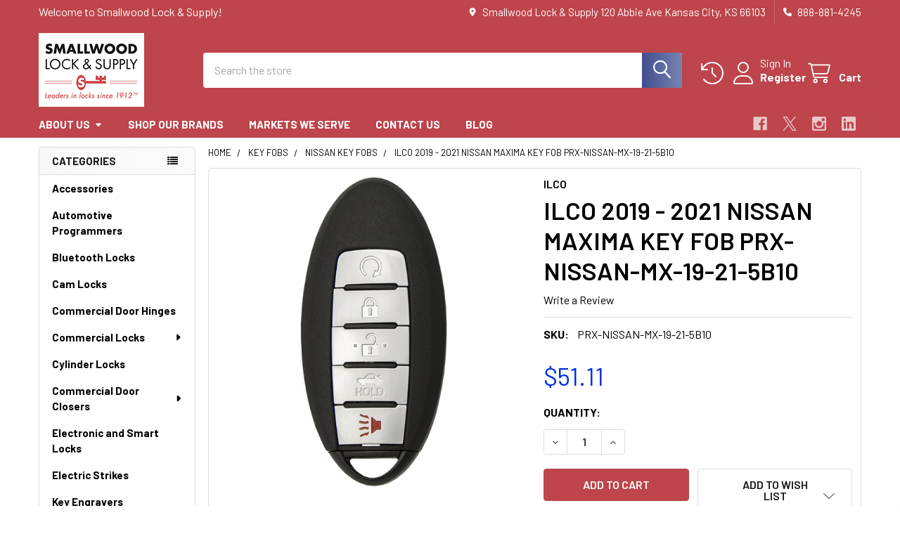

--- FILE ---
content_type: text/html; charset=UTF-8
request_url: https://smallwoodlock.com/ilco-2019-2021-nissan-maxima-key-fob-prx-nissan-mx-19-21-5b10/
body_size: 29117
content:

        <!DOCTYPE html>
<html class="no-js" lang="en">
        <head>
        <title>ILCO 2019 - 2021 Nissan Maxima Key Fob PRX-NISSAN-MX-19-21-5B10 (PRX-NIS-5B10)</title>
        <link rel="dns-prefetch preconnect" href="https://cdn11.bigcommerce.com/s-zp999mucyq" crossorigin><link rel="dns-prefetch preconnect" href="https://fonts.googleapis.com/" crossorigin><link rel="dns-prefetch preconnect" href="https://fonts.gstatic.com/" crossorigin>
        <meta property="product:price:amount" content="51.11" /><meta property="product:price:currency" content="USD" /><meta property="og:url" content="https://smallwoodlock.com/ilco-2019-2021-nissan-maxima-key-fob-prx-nissan-mx-19-21-5b10/" /><meta property="og:site_name" content="Smallwood Lock & Supply" /><meta name="keywords" content="car remote, key fob, keyless entry, Nissan Maxima Key Fob, Nissan Maxima Car Remote"><meta name="description" content="Get this Nissan Maxima Key Fob for more than 50% off dealership and big box stores"><link rel='canonical' href='https://smallwoodlock.com/ilco-2019-2021-nissan-maxima-key-fob-prx-nissan-mx-19-21-5b10/' /><meta name='platform' content='bigcommerce.stencil' /><meta property="og:type" content="product" />
<meta property="og:title" content="ILCO 2019 - 2021 NISSAN MAXIMA KEY FOB PRX-NISSAN-MX-19-21-5B10" />
<meta property="og:description" content="Get this Nissan Maxima Key Fob for more than 50% off dealership and big box stores" />
<meta property="og:image" content="https://cdn11.bigcommerce.com/s-zp999mucyq/products/1916/images/5577/PRX-NIS-5B10__89027.1675741701.386.513.jpg?c=2" />
<meta property="fb:admins" content="john@smallwoodlock.com" />
<meta property="pinterest:richpins" content="enabled" />
        
         

        <link href="https://cdn11.bigcommerce.com/s-zp999mucyq/product_images/SLS.LogoRefreshFavicon.FINAL.jpg?t=1528816229" rel="shortcut icon">
        <meta name="viewport" content="width=device-width, initial-scale=1">

        <script nonce="">
            document.documentElement.className = document.documentElement.className.replace('no-js', 'js');
        </script>

        <script nonce="">
    function browserSupportsAllFeatures() {
        return window.Promise
            && window.fetch
            && window.URL
            && window.URLSearchParams
            && window.WeakMap
            // object-fit support
            && ('objectFit' in document.documentElement.style);
    }

    function loadScript(src) {
        var js = document.createElement('script');
        js.src = src;
        js.nonce = '';
        js.onerror = function () {
            console.error('Failed to load polyfill script ' + src);
        };
        document.head.appendChild(js);
    }

    if (!browserSupportsAllFeatures()) {
        loadScript('https://cdn11.bigcommerce.com/s-zp999mucyq/stencil/9578a150-8c4c-013e-531b-5eaa469dda74/dist/theme-bundle.polyfills.js');
    }
</script>
        <script nonce="">window.consentManagerTranslations = `{"locale":"en","locales":{"consent_manager.data_collection_warning":"en","consent_manager.accept_all_cookies":"en","consent_manager.gdpr_settings":"en","consent_manager.data_collection_preferences":"en","consent_manager.manage_data_collection_preferences":"en","consent_manager.use_data_by_cookies":"en","consent_manager.data_categories_table":"en","consent_manager.allow":"en","consent_manager.accept":"en","consent_manager.deny":"en","consent_manager.dismiss":"en","consent_manager.reject_all":"en","consent_manager.category":"en","consent_manager.purpose":"en","consent_manager.functional_category":"en","consent_manager.functional_purpose":"en","consent_manager.analytics_category":"en","consent_manager.analytics_purpose":"en","consent_manager.targeting_category":"en","consent_manager.advertising_category":"en","consent_manager.advertising_purpose":"en","consent_manager.essential_category":"en","consent_manager.esential_purpose":"en","consent_manager.yes":"en","consent_manager.no":"en","consent_manager.not_available":"en","consent_manager.cancel":"en","consent_manager.save":"en","consent_manager.back_to_preferences":"en","consent_manager.close_without_changes":"en","consent_manager.unsaved_changes":"en","consent_manager.by_using":"en","consent_manager.agree_on_data_collection":"en","consent_manager.change_preferences":"en","consent_manager.cancel_dialog_title":"en","consent_manager.privacy_policy":"en","consent_manager.allow_category_tracking":"en","consent_manager.disallow_category_tracking":"en"},"translations":{"consent_manager.data_collection_warning":"We use cookies (and other similar technologies) to collect data to improve your shopping experience.","consent_manager.accept_all_cookies":"Accept All Cookies","consent_manager.gdpr_settings":"Settings","consent_manager.data_collection_preferences":"Website Data Collection Preferences","consent_manager.manage_data_collection_preferences":"Manage Website Data Collection Preferences","consent_manager.use_data_by_cookies":" uses data collected by cookies and JavaScript libraries to improve your shopping experience.","consent_manager.data_categories_table":"The table below outlines how we use this data by category. To opt out of a category of data collection, select 'No' and save your preferences.","consent_manager.allow":"Allow","consent_manager.accept":"Accept","consent_manager.deny":"Deny","consent_manager.dismiss":"Dismiss","consent_manager.reject_all":"Reject all","consent_manager.category":"Category","consent_manager.purpose":"Purpose","consent_manager.functional_category":"Functional","consent_manager.functional_purpose":"Enables enhanced functionality, such as videos and live chat. If you do not allow these, then some or all of these functions may not work properly.","consent_manager.analytics_category":"Analytics","consent_manager.analytics_purpose":"Provide statistical information on site usage, e.g., web analytics so we can improve this website over time.","consent_manager.targeting_category":"Targeting","consent_manager.advertising_category":"Advertising","consent_manager.advertising_purpose":"Used to create profiles or personalize content to enhance your shopping experience.","consent_manager.essential_category":"Essential","consent_manager.esential_purpose":"Essential for the site and any requested services to work, but do not perform any additional or secondary function.","consent_manager.yes":"Yes","consent_manager.no":"No","consent_manager.not_available":"N/A","consent_manager.cancel":"Cancel","consent_manager.save":"Save","consent_manager.back_to_preferences":"Back to Preferences","consent_manager.close_without_changes":"You have unsaved changes to your data collection preferences. Are you sure you want to close without saving?","consent_manager.unsaved_changes":"You have unsaved changes","consent_manager.by_using":"By using our website, you're agreeing to our","consent_manager.agree_on_data_collection":"By using our website, you're agreeing to the collection of data as described in our ","consent_manager.change_preferences":"You can change your preferences at any time","consent_manager.cancel_dialog_title":"Are you sure you want to cancel?","consent_manager.privacy_policy":"Privacy Policy","consent_manager.allow_category_tracking":"Allow [CATEGORY_NAME] tracking","consent_manager.disallow_category_tracking":"Disallow [CATEGORY_NAME] tracking"}}`;</script>

        <script nonce="">
            window.lazySizesConfig = window.lazySizesConfig || {};
            window.lazySizesConfig.loadMode = 1;
        </script>
        <script async src="https://cdn11.bigcommerce.com/s-zp999mucyq/stencil/9578a150-8c4c-013e-531b-5eaa469dda74/dist/theme-bundle.head_async.js" nonce=""></script>

            <link href="https://fonts.googleapis.com/css?family=Roboto:700,400,400i,300,300i,500,500i,700i,900,900i%7CBarlow:400,400i,300,300i,500,500i,600,600i,700,700i&display=block" rel="stylesheet">
            <script async src="https://cdn11.bigcommerce.com/s-zp999mucyq/stencil/9578a150-8c4c-013e-531b-5eaa469dda74/dist/theme-bundle.font.js" nonce=""></script>
            <link data-stencil-stylesheet href="https://cdn11.bigcommerce.com/s-zp999mucyq/stencil/9578a150-8c4c-013e-531b-5eaa469dda74/css/theme-41854aa0-a14c-013e-e1b1-0e9223dd557e.css" rel="stylesheet">
            <!-- Start Tracking Code for analytics_facebook -->

<script>
!function(f,b,e,v,n,t,s){if(f.fbq)return;n=f.fbq=function(){n.callMethod?n.callMethod.apply(n,arguments):n.queue.push(arguments)};if(!f._fbq)f._fbq=n;n.push=n;n.loaded=!0;n.version='2.0';n.queue=[];t=b.createElement(e);t.async=!0;t.src=v;s=b.getElementsByTagName(e)[0];s.parentNode.insertBefore(t,s)}(window,document,'script','https://connect.facebook.net/en_US/fbevents.js');

fbq('set', 'autoConfig', 'false', '777210196451494');
fbq('dataProcessingOptions', ['LDU'], 0, 0);
fbq('init', '777210196451494', {"external_id":"bd697b8b-c6bf-4c36-b967-0857b0c91381"});
fbq('set', 'agent', 'bigcommerce', '777210196451494');

function trackEvents() {
    var pathName = window.location.pathname;

    fbq('track', 'PageView', {}, "");

    // Search events start -- only fire if the shopper lands on the /search.php page
    if (pathName.indexOf('/search.php') === 0 && getUrlParameter('search_query')) {
        fbq('track', 'Search', {
            content_type: 'product_group',
            content_ids: [],
            search_string: getUrlParameter('search_query')
        });
    }
    // Search events end

    // Wishlist events start -- only fire if the shopper attempts to add an item to their wishlist
    if (pathName.indexOf('/wishlist.php') === 0 && getUrlParameter('added_product_id')) {
        fbq('track', 'AddToWishlist', {
            content_type: 'product_group',
            content_ids: []
        });
    }
    // Wishlist events end

    // Lead events start -- only fire if the shopper subscribes to newsletter
    if (pathName.indexOf('/subscribe.php') === 0 && getUrlParameter('result') === 'success') {
        fbq('track', 'Lead', {});
    }
    // Lead events end

    // Registration events start -- only fire if the shopper registers an account
    if (pathName.indexOf('/login.php') === 0 && getUrlParameter('action') === 'account_created') {
        fbq('track', 'CompleteRegistration', {}, "");
    }
    // Registration events end

    

    function getUrlParameter(name) {
        var cleanName = name.replace(/[\[]/, '\[').replace(/[\]]/, '\]');
        var regex = new RegExp('[\?&]' + cleanName + '=([^&#]*)');
        var results = regex.exec(window.location.search);
        return results === null ? '' : decodeURIComponent(results[1].replace(/\+/g, ' '));
    }
}

if (window.addEventListener) {
    window.addEventListener("load", trackEvents, false)
}
</script>
<noscript><img height="1" width="1" style="display:none" alt="null" src="https://www.facebook.com/tr?id=777210196451494&ev=PageView&noscript=1&a=plbigcommerce1.2&eid="/></noscript>

<!-- End Tracking Code for analytics_facebook -->

<!-- Start Tracking Code for analytics_googleanalytics4 -->

<script data-cfasync="false" src="https://cdn11.bigcommerce.com/shared/js/google_analytics4_bodl_subscribers-358423becf5d870b8b603a81de597c10f6bc7699.js" integrity="sha256-gtOfJ3Avc1pEE/hx6SKj/96cca7JvfqllWA9FTQJyfI=" crossorigin="anonymous"></script>
<script data-cfasync="false">
  (function () {
    window.dataLayer = window.dataLayer || [];

    function gtag(){
        dataLayer.push(arguments);
    }

    function initGA4(event) {
         function setupGtag() {
            function configureGtag() {
                gtag('js', new Date());
                gtag('set', 'developer_id.dMjk3Nj', true);
                gtag('config', 'G-HW4LT38TP9');
            }

            var script = document.createElement('script');

            script.src = 'https://www.googletagmanager.com/gtag/js?id=G-HW4LT38TP9';
            script.async = true;
            script.onload = configureGtag;

            document.head.appendChild(script);
        }

        setupGtag();

        if (typeof subscribeOnBodlEvents === 'function') {
            subscribeOnBodlEvents('G-HW4LT38TP9', false);
        }

        window.removeEventListener(event.type, initGA4);
    }

    

    var eventName = document.readyState === 'complete' ? 'consentScriptsLoaded' : 'DOMContentLoaded';
    window.addEventListener(eventName, initGA4, false);
  })()
</script>

<!-- End Tracking Code for analytics_googleanalytics4 -->

<!-- Start Tracking Code for analytics_siteverification -->

<meta name="google-site-verification" content="umuvr80eIyO823Yt01k0gqYe6ekCeUOCygj5-J17b3I" />

<!-- End Tracking Code for analytics_siteverification -->


<script type="text/javascript" src="https://checkout-sdk.bigcommerce.com/v1/loader.js" defer ></script>
<script src="https://www.google.com/recaptcha/api.js" async defer></script>
<script type="text/javascript">
var BCData = {"product_attributes":{"sku":"PRX-NISSAN-MX-19-21-5B10","upc":null,"mpn":null,"gtin":null,"weight":null,"base":true,"image":null,"price":{"without_tax":{"formatted":"$51.11","value":51.11,"currency":"USD"},"tax_label":"Tax"},"stock":null,"instock":true,"stock_message":null,"purchasable":true,"purchasing_message":null,"call_for_price_message":null}};
</script>
<script src='https://searchserverapi1.com/widgets/bigcommerce/init.js?api_key=7g4Z6P8a0n' async ></script>
 <script data-cfasync="false" src="https://microapps.bigcommerce.com/bodl-events/1.9.4/index.js" integrity="sha256-Y0tDj1qsyiKBRibKllwV0ZJ1aFlGYaHHGl/oUFoXJ7Y=" nonce="" crossorigin="anonymous"></script>
 <script data-cfasync="false" nonce="">

 (function() {
    function decodeBase64(base64) {
       const text = atob(base64);
       const length = text.length;
       const bytes = new Uint8Array(length);
       for (let i = 0; i < length; i++) {
          bytes[i] = text.charCodeAt(i);
       }
       const decoder = new TextDecoder();
       return decoder.decode(bytes);
    }
    window.bodl = JSON.parse(decodeBase64("[base64]"));
 })()

 </script>

<script nonce="">
(function () {
    var xmlHttp = new XMLHttpRequest();

    xmlHttp.open('POST', 'https://bes.gcp.data.bigcommerce.com/nobot');
    xmlHttp.setRequestHeader('Content-Type', 'application/json');
    xmlHttp.send('{"store_id":"999907851","timezone_offset":"-5.0","timestamp":"2026-01-25T09:22:15.44825000Z","visit_id":"742f4db9-bd29-4494-be4f-93b38d05bfc8","channel_id":1}');
})();
</script>

        

        <!-- snippet location htmlhead -->

                    <link href="https://cdn11.bigcommerce.com/s-zp999mucyq/images/stencil/608x608/products/1916/5577/PRX-NIS-5B10__89027.1675741701.jpg?c=2" rel="preload" as="image">

    </head>
    <body class="csscolumns papaSupermarket-layout--left-sidebar
        papaSupermarket-style--modern
        papaSupermarket-pageType--product
        papaSupermarket-page--pages-product
        emthemesModez-productUniform
        
        papaSupermarket--showAllCategoriesMenu
        papaSupermarket--showSubcategoriesMenu
        
        
        
        
        
        " id="topOfPage">


        <!-- snippet location header -->
        <svg data-src="https://cdn11.bigcommerce.com/s-zp999mucyq/stencil/9578a150-8c4c-013e-531b-5eaa469dda74/img/icon-sprite.svg" class="icons-svg-sprite"></svg>

        <header class="header" role="banner" >
    <a href="#" class="mobileMenu-toggle" data-mobile-menu-toggle="menu">
        <span class="mobileMenu-toggleIcon">Toggle menu</span>
    </a>

        <div class="emthemesModez-header-topSection">
            <div class="container">
                <nav class="navUser navUser--storeInfo">
    <ul class="navUser-section">
        <li class="navUser-item">
            <span class="navUser-welcome">Welcome to Smallwood Lock & Supply!</span>
        </li>
    </ul>
</nav>

<nav class="navUser">


        
    <ul class="navUser-section">
        
        <li class="navUser-item">
            <span class="navUser-action">
                <i class="icon" aria-hidden="true"><svg><use href="#icon-loc-solid" /></svg></i>
                <span>Smallwood Lock & Supply
120 Abbie Ave
Kansas City, KS 66103</span>
            </span>
        </li>

        <li class="navUser-item">
            <a class="navUser-action" href="tel:888-881-4245">
                <i class="icon"><svg><use href="#icon-phone-solid" /></svg></i>
                <span>888-881-4245</span>
            </a>
        </li>

    </ul>
</nav>            </div>
        </div>

    <div class="emthemesModez-header-userSection emthemesModez-header-userSection--logo-left">
        <div class="container">
                <div class="header-logo header-logo--left">
                    <a href="https://smallwoodlock.com/" data-instantload='{"page":"home"}'>
            <img class="header-logo-image-unknown-size" src="https://cdn11.bigcommerce.com/s-zp999mucyq/images/stencil/original/sls.logorefresh2019.final150x105_1572554124__47447.original.png" alt="Smallwood Lock &amp; Supply" title="Smallwood Lock &amp; Supply">
</a>
                </div>

            <nav class="navUser">
    
    <ul class="navUser-section navUser-section--alt">
        <li class="navUser-item navUser-item--recentlyViewed">
            <a class="navUser-action navUser-action--recentlyViewed" href="#recently-viewed" data-dropdown="recently-viewed-dropdown" data-options="align:right" title="Recently Viewed" style="display:none">
                <i class="icon"><svg><use href="#icon-recent-list" /></svg></i>
                <span class="navUser-item-recentlyViewedLabel"><span class='firstword'>Recently </span>Viewed</span>
            </a>
            <div class="dropdown-menu" id="recently-viewed-dropdown" data-dropdown-content aria-hidden="true"></div>
        </li>


        

            <li class="navUser-item navUser-item--account">
                <i class="icon"><svg><use href="#icon-user" /></svg></i>
                <span class="navUser-actions">
                        <span class="navUser-subtitle">
                            <a class="navUser-action" href="/login.php">
                                <span class="navUser-item-loginLabel">Sign In</span>
                            </a>
                        </span>
                            <a class="navUser-action" href="/login.php?action=create_account">Register</a>
                </span>
            </li>

        <li class="navUser-item navUser-item--cart">
            <a
                class="navUser-action navUser-action--cart"
                data-cart-preview
                data-dropdown="cart-preview-dropdown"
                data-options="align:right"
                href="/cart.php"
                title="Cart">
                <i class="icon"><svg><use href="#icon-cart" /></svg></i>
                <span class="_rows">
                    <span class="countPill cart-quantity"></span>
                    <span class="navUser-item-cartLabel">Cart</span>
                </span>
            </a>

            <div class="dropdown-menu" id="cart-preview-dropdown" data-dropdown-content aria-hidden="true"></div>
        </li>
    </ul>
</nav>

            <div class="emthemesModez-quickSearch" data-prevent-quick-search-close>
    <!-- snippet location forms_search -->
    <form class="form" action="/search.php">
        <fieldset class="form-fieldset">
            <div class="form-field">
                <label class="is-srOnly" for="search_query">Search</label>
                <div class="form-prefixPostfix wrap">
                    <input class="form-input" data-search-quick name="search_query" id="search_query" data-error-message="Search field cannot be empty." placeholder="Search the store" autocomplete="off">
                    <input type="submit" class="button button--primary form-prefixPostfix-button--postfix" value="Search" />
                </div>
            </div>
        </fieldset>
    </form>
</div>        </div>
    </div>

    <div class="navPages-container navPages-container--bg" id="menu" data-menu>
        <div class="container">
            <nav class="navPages">

        <div class="emthemesModez-navPages-verticalCategories-container">
            <a class="navPages-action has-subMenu" role="none">Categories</a>
            <div class="emthemesModez-verticalCategories is-open " id="emthemesModez-verticalCategories" data-emthemesmodez-fix-height="emthemesModez-section1-container">
                <ul class="navPages-list navPages-list--categories">

                            <li class="navPages-item">
                                <a class="navPages-action" href="https://smallwoodlock.com/accessories/" data-instantload >Accessories</a>
                            </li>
                            <li class="navPages-item">
                                <a class="navPages-action" href="https://smallwoodlock.com/automotive-programmers/" data-instantload >Automotive Programmers</a>
                            </li>
                            <li class="navPages-item">
                                <a class="navPages-action" href="https://smallwoodlock.com/bluetooth-locks/" data-instantload >Bluetooth Locks</a>
                            </li>
                            <li class="navPages-item">
                                <a class="navPages-action" href="https://smallwoodlock.com/cam-locks/" data-instantload >Cam Locks</a>
                            </li>
                            <li class="navPages-item">
                                <a class="navPages-action" href="https://smallwoodlock.com/commercial-door-hinges/" data-instantload >Commercial Door Hinges</a>
                            </li>
                            <li class="navPages-item">
                                <a class="navPages-action has-subMenu " href="https://smallwoodlock.com/commercial-locks/"
    data-instantload
    
    data-collapsible="navPages-33"
    data-collapsible-disabled-breakpoint="medium"
    data-collapsible-disabled-state="open"
    data-collapsible-enabled-state="closed">
    Commercial Locks <i class="icon navPages-action-moreIcon" aria-hidden="true"><svg><use href="#icon-caret-down" /></svg></i>
</a>
<div class="navPage-subMenu
    " id="navPages-33" aria-hidden="true" tabindex="-1">
    <ul class="navPage-subMenu-list">
        <li class="navPage-subMenu-item">
            <a class="navPage-subMenu-action navPages-action" href="https://smallwoodlock.com/commercial-locks/" data-instantload>All Commercial Locks</a>
        </li>
            <li class="navPage-subMenu-item">
                    <a class="navPage-subMenu-action navPages-action" href="https://smallwoodlock.com/schlage-grade-1-nd-lever-locks/" data-instantload >Schlage Grade 1 ND Lever Locks</a>
            </li>
    </ul>
</div>
                            </li>
                            <li class="navPages-item">
                                <a class="navPages-action" href="https://smallwoodlock.com/cylinder-locks/" data-instantload >Cylinder Locks</a>
                            </li>
                            <li class="navPages-item">
                                <a class="navPages-action has-subMenu " href="https://smallwoodlock.com/commercial-door-closers/"
    data-instantload
    
    data-collapsible="navPages-35"
    data-collapsible-disabled-breakpoint="medium"
    data-collapsible-disabled-state="open"
    data-collapsible-enabled-state="closed">
    Commercial Door Closers <i class="icon navPages-action-moreIcon" aria-hidden="true"><svg><use href="#icon-caret-down" /></svg></i>
</a>
<div class="navPage-subMenu
    " id="navPages-35" aria-hidden="true" tabindex="-1">
    <ul class="navPage-subMenu-list">
        <li class="navPage-subMenu-item">
            <a class="navPage-subMenu-action navPages-action" href="https://smallwoodlock.com/commercial-door-closers/" data-instantload>All Commercial Door Closers</a>
        </li>
            <li class="navPage-subMenu-item">
                    <a class="navPage-subMenu-action navPages-action" href="https://smallwoodlock.com/heavy-duty-commercial-door-closers/" data-instantload >Heavy Duty Commercial Door Closers</a>
            </li>
            <li class="navPage-subMenu-item">
                    <a class="navPage-subMenu-action navPages-action" href="https://smallwoodlock.com/hold-open-commercial-door-closers/" data-instantload >Hold Open Commercial Door Closers</a>
            </li>
            <li class="navPage-subMenu-item">
                    <a class="navPage-subMenu-action navPages-action" href="https://smallwoodlock.com/light-medium-duty-commercial-door-closers/" data-instantload >Light/Medium Duty Commercial Door Closers</a>
            </li>
            <li class="navPage-subMenu-item">
                    <a class="navPage-subMenu-action navPages-action" href="https://smallwoodlock.com/door-closers-low-energy/" data-instantload >Low Energy Commercial Door Closers</a>
            </li>
    </ul>
</div>
                            </li>
                            <li class="navPages-item">
                                <a class="navPages-action" href="https://smallwoodlock.com/electronic-and-smart-locks/" data-instantload >Electronic and Smart Locks</a>
                            </li>
                            <li class="navPages-item">
                                <a class="navPages-action" href="https://smallwoodlock.com/electric-strikes/" data-instantload >Electric Strikes</a>
                            </li>
                            <li class="navPages-item">
                                <a class="navPages-action" href="https://smallwoodlock.com/key-engravers/" data-instantload >Key Engravers</a>
                            </li>
                            <li class="navPages-item">
                                <a class="navPages-action" href="https://smallwoodlock.com/high-security-access-control/" data-instantload >High Security Access Control</a>
                            </li>
                            <li class="navPages-item">
                                <a class="navPages-action" href="https://smallwoodlock.com/hospital-push-pull-latches/" data-instantload >Hospital Push Pull Latches</a>
                            </li>
                            <li class="navPages-item">
                                <a class="navPages-action" href="https://smallwoodlock.com/key-blanks/" data-instantload >Key Blanks</a>
                            </li>
                            <li class="navPages-item">
                                <a class="navPages-action" href="https://smallwoodlock.com/key-cabinets/" data-instantload >Key Cabinets</a>
                            </li>
                            <li class="navPages-item">
                                <a class="navPages-action has-subMenu " href="https://smallwoodlock.com/key-fobs/"
    data-instantload
    
    data-collapsible="navPages-39"
    data-collapsible-disabled-breakpoint="medium"
    data-collapsible-disabled-state="open"
    data-collapsible-enabled-state="closed">
    Key Fobs <i class="icon navPages-action-moreIcon" aria-hidden="true"><svg><use href="#icon-caret-down" /></svg></i>
</a>
<div class="navPage-subMenu
    " id="navPages-39" aria-hidden="true" tabindex="-1">
    <ul class="navPage-subMenu-list">
        <li class="navPage-subMenu-item">
            <a class="navPage-subMenu-action navPages-action" href="https://smallwoodlock.com/key-fobs/" data-instantload>All Key Fobs</a>
        </li>
            <li class="navPage-subMenu-item">
                    <a class="navPage-subMenu-action navPages-action" href="https://smallwoodlock.com/acura-key-fobs/" data-instantload >Acura Key Fobs</a>
            </li>
            <li class="navPage-subMenu-item">
                    <a class="navPage-subMenu-action navPages-action" href="https://smallwoodlock.com/bmw-key-fobs/" data-instantload >BMW Key Fobs</a>
            </li>
            <li class="navPage-subMenu-item">
                    <a class="navPage-subMenu-action navPages-action" href="https://smallwoodlock.com/buick-key-fobs-and-car-remotes/" data-instantload >Buick Key Fobs</a>
            </li>
            <li class="navPage-subMenu-item">
                    <a class="navPage-subMenu-action navPages-action" href="https://smallwoodlock.com/cadillac-key-fobs/" data-instantload >Cadillac Key Fobs</a>
            </li>
            <li class="navPage-subMenu-item">
                    <a class="navPage-subMenu-action navPages-action" href="https://smallwoodlock.com/chevrolet-key-fobs/" data-instantload >Chevrolet Key Fobs</a>
            </li>
            <li class="navPage-subMenu-item">
                    <a class="navPage-subMenu-action navPages-action" href="https://smallwoodlock.com/chrysler-key-fobs/" data-instantload >Chrysler Key Fobs</a>
            </li>
            <li class="navPage-subMenu-item">
                    <a class="navPage-subMenu-action navPages-action" href="https://smallwoodlock.com/dodge-key-fobs/" data-instantload >Dodge Key Fobs</a>
            </li>
            <li class="navPage-subMenu-item">
                    <a class="navPage-subMenu-action navPages-action" href="https://smallwoodlock.com/fiat-key-fobs/" data-instantload >Fiat Key Fobs</a>
            </li>
            <li class="navPage-subMenu-item">
                    <a class="navPage-subMenu-action navPages-action" href="https://smallwoodlock.com/ford-key-fobs/" data-instantload >Ford Key Fobs</a>
            </li>
            <li class="navPage-subMenu-item">
                    <a class="navPage-subMenu-action navPages-action" href="https://smallwoodlock.com/gmc-key-fobs/" data-instantload >GMC Key Fobs</a>
            </li>
            <li class="navPage-subMenu-item">
                    <a class="navPage-subMenu-action navPages-action" href="https://smallwoodlock.com/honda-key-fobs/" data-instantload >Honda Key Fobs</a>
            </li>
            <li class="navPage-subMenu-item">
                    <a class="navPage-subMenu-action navPages-action" href="https://smallwoodlock.com/hummer-key-fobs/" data-instantload >Hummer Key Fobs</a>
            </li>
            <li class="navPage-subMenu-item">
                    <a class="navPage-subMenu-action navPages-action" href="https://smallwoodlock.com/hyundai-key-fobs/" data-instantload >Hyundai Key Fobs</a>
            </li>
            <li class="navPage-subMenu-item">
                    <a class="navPage-subMenu-action navPages-action" href="https://smallwoodlock.com/infiniti-key-fobs/" data-instantload >Infiniti Key Fobs</a>
            </li>
            <li class="navPage-subMenu-item">
                    <a class="navPage-subMenu-action navPages-action" href="https://smallwoodlock.com/isuzu-key-fobs/" data-instantload >Isuzu Key Fobs</a>
            </li>
            <li class="navPage-subMenu-item">
                    <a class="navPage-subMenu-action navPages-action" href="https://smallwoodlock.com/jaguar-key-fobs/" data-instantload >Jaguar Key Fobs</a>
            </li>
            <li class="navPage-subMenu-item">
                    <a class="navPage-subMenu-action navPages-action" href="https://smallwoodlock.com/jeep-key-fobs/" data-instantload >Jeep Key Fobs</a>
            </li>
            <li class="navPage-subMenu-item">
                    <a class="navPage-subMenu-action navPages-action" href="https://smallwoodlock.com/kia-key-fobs/" data-instantload >Kia Key Fobs</a>
            </li>
            <li class="navPage-subMenu-item">
                    <a class="navPage-subMenu-action navPages-action" href="https://smallwoodlock.com/lexus-key-fobs/" data-instantload >Lexus Key Fobs</a>
            </li>
            <li class="navPage-subMenu-item">
                    <a class="navPage-subMenu-action navPages-action" href="https://smallwoodlock.com/lincoln-key-fobs/" data-instantload >Lincoln Key Fobs</a>
            </li>
            <li class="navPage-subMenu-item">
                    <a class="navPage-subMenu-action navPages-action" href="https://smallwoodlock.com/mazda-key-fobs/" data-instantload >Mazda Key Fobs</a>
            </li>
            <li class="navPage-subMenu-item">
                    <a class="navPage-subMenu-action navPages-action" href="https://smallwoodlock.com/mercedes-benz-key-fobs/" data-instantload >Mercedes Benz Key Fobs</a>
            </li>
            <li class="navPage-subMenu-item">
                    <a class="navPage-subMenu-action navPages-action" href="https://smallwoodlock.com/mercury-key-fobs/" data-instantload >Mercury Key Fobs</a>
            </li>
            <li class="navPage-subMenu-item">
                    <a class="navPage-subMenu-action navPages-action" href="https://smallwoodlock.com/mitsubishi-key-fobs/" data-instantload >Mitsubishi Key Fobs</a>
            </li>
            <li class="navPage-subMenu-item">
                    <a class="navPage-subMenu-action navPages-action" href="https://smallwoodlock.com/nissan-key-fobs/" data-instantload >Nissan Key Fobs</a>
            </li>
            <li class="navPage-subMenu-item">
                    <a class="navPage-subMenu-action navPages-action" href="https://smallwoodlock.com/oldsmobile-key-fobs/" data-instantload >Oldsmobile Key Fobs</a>
            </li>
            <li class="navPage-subMenu-item">
                    <a class="navPage-subMenu-action navPages-action" href="https://smallwoodlock.com/plymouth-key-fobs/" data-instantload >Plymouth Key Fobs</a>
            </li>
            <li class="navPage-subMenu-item">
                    <a class="navPage-subMenu-action navPages-action" href="https://smallwoodlock.com/pontiac-key-fobs/" data-instantload >Pontiac Key Fobs</a>
            </li>
            <li class="navPage-subMenu-item">
                    <a class="navPage-subMenu-action navPages-action" href="https://smallwoodlock.com/ram-key-fobs/" data-instantload >Ram Key Fobs</a>
            </li>
            <li class="navPage-subMenu-item">
                    <a class="navPage-subMenu-action navPages-action" href="https://smallwoodlock.com/saturn-key-fobs/" data-instantload >Saturn Key Fobs</a>
            </li>
            <li class="navPage-subMenu-item">
                    <a class="navPage-subMenu-action navPages-action" href="https://smallwoodlock.com/scion-key-fobs/" data-instantload >Scion Key Fobs</a>
            </li>
            <li class="navPage-subMenu-item">
                    <a class="navPage-subMenu-action navPages-action" href="https://smallwoodlock.com/subaru-key-fobs/" data-instantload >Subaru Key Fobs</a>
            </li>
            <li class="navPage-subMenu-item">
                    <a class="navPage-subMenu-action navPages-action" href="https://smallwoodlock.com/suzuki-key-fobs/" data-instantload >Suzuki Key Fobs</a>
            </li>
            <li class="navPage-subMenu-item">
                    <a class="navPage-subMenu-action navPages-action" href="https://smallwoodlock.com/toyota-key-fobs/" data-instantload >Toyota Key Fobs</a>
            </li>
            <li class="navPage-subMenu-item">
                    <a class="navPage-subMenu-action navPages-action" href="https://smallwoodlock.com/volkswagen-key-fobs-/" data-instantload >Volkswagen Key Fobs </a>
            </li>
    </ul>
</div>
                            </li>
                            <li class="navPages-item">
                                <a class="navPages-action" href="https://smallwoodlock.com/key-traps/" data-instantload >Key Traps</a>
                            </li>
                            <li class="navPages-item">
                                <a class="navPages-action" href="https://smallwoodlock.com/key-machines-programmers/" data-instantload >Key Machines &amp; Programmers</a>
                            </li>
                            <li class="navPages-item">
                                <a class="navPages-action" href="https://smallwoodlock.com/ligature-resistant-locks/" data-instantload >Ligature Resistant Locks</a>
                            </li>
                            <li class="navPages-item">
                                <a class="navPages-action" href="https://smallwoodlock.com/lock-accessories/" data-instantload >Lock Accessories </a>
                            </li>
                            <li class="navPages-item">
                                <a class="navPages-action" href="https://smallwoodlock.com/lock-boxes/" data-instantload >Lock Boxes</a>
                            </li>
                            <li class="navPages-item">
                                <a class="navPages-action" href="https://smallwoodlock.com/lock-installation-tools/" data-instantload >Lock Installation Tools</a>
                            </li>
                            <li class="navPages-item">
                                <a class="navPages-action" href="https://smallwoodlock.com/locker-locks/" data-instantload >Locker Locks</a>
                            </li>
                            <li class="navPages-item">
                                <a class="navPages-action has-subMenu " href="https://smallwoodlock.com/padlocks/"
    data-instantload
    
    data-collapsible="navPages-34"
    data-collapsible-disabled-breakpoint="medium"
    data-collapsible-disabled-state="open"
    data-collapsible-enabled-state="closed">
    Padlocks <i class="icon navPages-action-moreIcon" aria-hidden="true"><svg><use href="#icon-caret-down" /></svg></i>
</a>
<div class="navPage-subMenu
    " id="navPages-34" aria-hidden="true" tabindex="-1">
    <ul class="navPage-subMenu-list">
        <li class="navPage-subMenu-item">
            <a class="navPage-subMenu-action navPages-action" href="https://smallwoodlock.com/padlocks/" data-instantload>All Padlocks</a>
        </li>
            <li class="navPage-subMenu-item">
                    <a class="navPage-subMenu-action navPages-action" href="https://smallwoodlock.com/aluminum-padlocks/" data-instantload >Aluminum Padlocks</a>
            </li>
            <li class="navPage-subMenu-item">
                    <a class="navPage-subMenu-action navPages-action" href="https://smallwoodlock.com/brass-padlocks/" data-instantload >Brass Padlocks</a>
            </li>
            <li class="navPage-subMenu-item">
                    <a class="navPage-subMenu-action navPages-action" href="https://smallwoodlock.com/combination-padlocks/" data-instantload >Combination Padlocks</a>
            </li>
            <li class="navPage-subMenu-item">
                    <a class="navPage-subMenu-action navPages-action" href="https://smallwoodlock.com/disc-padlocks/" data-instantload >Disc Padlocks</a>
            </li>
            <li class="navPage-subMenu-item">
                    <a class="navPage-subMenu-action navPages-action" href="https://smallwoodlock.com/heavy-steel/" data-instantload >Heavy Steel</a>
            </li>
            <li class="navPage-subMenu-item">
                    <a class="navPage-subMenu-action navPages-action" href="https://smallwoodlock.com/laminated-steel-padlocks/" data-instantload >Laminated Steel Padlocks</a>
            </li>
            <li class="navPage-subMenu-item">
                    <a class="navPage-subMenu-action navPages-action" href="https://smallwoodlock.com/pro-series/" data-instantload >Pro-Series®</a>
            </li>
            <li class="navPage-subMenu-item">
                    <a class="navPage-subMenu-action navPages-action" href="https://smallwoodlock.com/safety-lockout-tagout/" data-instantload >Safety Lockout Tagout</a>
            </li>
            <li class="navPage-subMenu-item">
                    <a class="navPage-subMenu-action navPages-action" href="https://smallwoodlock.com/shrouded/" data-instantload >Shrouded</a>
            </li>
            <li class="navPage-subMenu-item">
                    <a class="navPage-subMenu-action navPages-action" href="https://smallwoodlock.com/solid-steel/" data-instantload >Solid Steel</a>
            </li>
            <li class="navPage-subMenu-item">
                    <a class="navPage-subMenu-action navPages-action" href="https://smallwoodlock.com/stainless-steel/" data-instantload >Stainless Steel</a>
            </li>
            <li class="navPage-subMenu-item">
                    <a class="navPage-subMenu-action navPages-action" href="https://smallwoodlock.com/steel/" data-instantload >Steel</a>
            </li>
    </ul>
</div>
                            </li>
                            <li class="navPages-item">
                                <a class="navPages-action" href="https://smallwoodlock.com/power-transfers/" data-instantload >Power Transfers</a>
                            </li>
                            <li class="navPages-item">
                                <a class="navPages-action" href="https://smallwoodlock.com/panic-bars-and-exit-devices/" data-instantload >Panic Bars and Exit Devices</a>
                            </li>
                            <li class="navPages-item">
                                <a class="navPages-action" href="https://smallwoodlock.com/panic-bar-trims/" data-instantload >Panic Bar Trims</a>
                            </li>
                            <li class="navPages-item">
                                <a class="navPages-action" href="https://smallwoodlock.com/push-button-locks/" data-instantload >Push Button Locks</a>
                            </li>
                            <li class="navPages-item">
                                <a class="navPages-action" href="https://smallwoodlock.com/residential-door-hardware/" data-instantload >Residential Door Hardware</a>
                            </li>
                            <li class="navPages-item">
                                <a class="navPages-action" href="https://smallwoodlock.com/safety-lockout-products/" data-instantload >Safety Lockout Products</a>
                            </li>
                            <li class="navPages-item">
                                <a class="navPages-action" href="https://smallwoodlock.com/transponder-keys/" data-instantload >Transponder Keys</a>
                            </li>
                    
                </ul>
            </div>
        </div>
    
    
        <ul class="navPages-list">
                <li class="navPages-item">
                    <a class="navPages-action has-subMenu" href="https://smallwoodlock.com/about-us/" 
    data-instantload
    data-collapsible="navPages-page-0"
    data-collapsible-disabled-breakpoint="medium"
    data-collapsible-disabled-state="open"
    data-collapsible-enabled-state="closed">
    About Us <i class="icon navPages-action-moreIcon" aria-hidden="true"><svg><use href="#icon-caret-down" /></svg></i>
</a>
<div class="navPage-subMenu navPage-subMenu--standard" id="navPages-page-0" aria-hidden="true" tabindex="-1">
    <ul class="navPage-subMenu-list">
        <li class="navPage-subMenu-item">
            <a class="navPage-subMenu-action navPages-action" data-instantload href="https://smallwoodlock.com/about-us/">About Us</a>
        </li>
            <li class="navPage-subMenu-item">
                    <a class="navPage-subMenu-action navPages-action" data-instantload href="https://smallwoodlock.com/shipping-returns/">Shipping &amp; Returns</a>
            </li>
            <li class="navPage-subMenu-item">
                    <a class="navPage-subMenu-action navPages-action" data-instantload href="https://smallwoodlock.com/security-privacy/">Security &amp; Privacy</a>
            </li>
            <li class="navPage-subMenu-item">
                    <a class="navPage-subMenu-action navPages-action" data-instantload href="https://smallwoodlock.com/accepted-payments/">Accepted Payments</a>
            </li>
            <li class="navPage-subMenu-item">
                    <a class="navPage-subMenu-action navPages-action" data-instantload href="https://smallwoodlock.com/billing-terms-conditions/">Billing Terms &amp; Conditions</a>
            </li>
    </ul>
</div>
                </li>
                <li class="navPages-item">
                    <a class="navPages-action" data-instantload href="https://smallwoodlock.com/brands/">Shop Our Brands</a>
                </li>
                <li class="navPages-item">
                    <a class="navPages-action" data-instantload href="https://smallwoodlock.com/markets-we-serve/">Markets We Serve</a>
                </li>
                <li class="navPages-item">
                    <a class="navPages-action" data-instantload href="https://smallwoodlock.com/contact-us/">Contact Us</a>
                </li>
                <li class="navPages-item">
                    <a class="navPages-action" data-instantload href="https://smallwoodlock.com/blog/">Blog</a>
                </li>
        </ul>
    <ul class="navPages-list navPages-list--user ">
            <li class="navPages-item">
                <a class="navPages-action" href="/login.php">Sign In</a>
                    <a class="navPages-action" href="/login.php?action=create_account">Register</a>
            </li>

        <li class="navPages-item navPages-item--phone">
            <a class="navPages-action" href="tel:888-881-4245">
                <i class="icon"><svg><use href="#icon-phone-solid" /></svg></i>
                <span>888-881-4245</span>
            </a>
        </li>
    </ul>

    <div class="navPages-socials">
            <ul class="socialLinks socialLinks--dark">
                <li class="socialLinks-item">
                    <a class="icon icon--facebook"
                    href="https://www.facebook.com/smallwoodlock/"
                    target="_blank"
                    rel="noopener"
                    title="Facebook"
                    >
                        <span class="aria-description--hidden">Facebook</span>
                        <svg>
                            <use href="#icon-facebook"/>
                        </svg>
                    </a>
                </li>
                <li class="socialLinks-item">
                    <a class="icon icon--x"
                    href="https://twitter.com/SmallwoodLock?lang=en"
                    target="_blank"
                    rel="noopener"
                    title="X"
                    >
                        <span class="aria-description--hidden">X</span>
                        <svg>
                            <use href="#icon-x"/>
                        </svg>
                    </a>
                </li>
                <li class="socialLinks-item">
                    <a class="icon icon--instagram"
                    href="https://www.instagram.com/smallwoodlocksupply/"
                    target="_blank"
                    rel="noopener"
                    title="Instagram"
                    >
                        <span class="aria-description--hidden">Instagram</span>
                        <svg>
                            <use href="#icon-instagram"/>
                        </svg>
                    </a>
                </li>
                <li class="socialLinks-item">
                    <a class="icon icon--linkedin"
                    href="https://www.linkedin.com/company/smallwood-lock-supply"
                    target="_blank"
                    rel="noopener"
                    title="Linkedin"
                    >
                        <span class="aria-description--hidden">Linkedin</span>
                        <svg>
                            <use href="#icon-linkedin"/>
                        </svg>
                    </a>
                </li>
    </ul>
    </div>
</nav>
        </div>
    </div>

    <div data-content-region="header_navigation_bottom--global"></div>
</header>

<div class="emthemesModez-quickSearch emthemesModez-quickSearch--mobileOnly" data-prevent-quick-search-close>
    <!-- snippet location forms_search -->
    <form class="form" action="/search.php">
        <fieldset class="form-fieldset">
            <div class="form-field">
                <label class="is-srOnly" for="search_query_mobile">Search</label>
                <div class="form-prefixPostfix wrap">
                    <input class="form-input" data-search-quick name="search_query" id="search_query_mobile" data-error-message="Search field cannot be empty." placeholder="Search the store" autocomplete="off">
                    <input type="submit" class="button button--primary form-prefixPostfix-button--postfix" value="Search" />
                </div>
            </div>
        </fieldset>
    </form>
</div>
<div class="dropdown dropdown--quickSearch" id="quickSearch" aria-hidden="true" tabindex="-1" data-prevent-quick-search-close>
    <div class="container">
        <section class="quickSearchResults" data-bind="html: results"></section>
    </div>
</div>
<div class="emthemesModez-overlay"></div>

<div data-content-region="header_bottom--global"></div>
<div data-content-region="header_bottom"></div>

        <div class="body" data-currency-code="USD">
     
    <div class="container">
        
        <div class="page">
            <div class="page-sidebar">
                <nav class="navList navList--aside">
    <h2 class="is-srOnly">Sidebar</h2>
    <div data-content-region="home_sidebar_top--global"></div>
    <div data-content-region="home_sidebar_top"></div>

    <div class="sidebarBlock sidebarBlock--verticalCategories sidebarBlock--verticalAllCategories">
    <div class="emthemesModez-navPages-verticalCategories-container">
        <a class="navPages-action has-subMenu" role="none">Categories</a>
        <div class="emthemesModez-verticalCategories emthemesModez-verticalCategories--open" id="emthemesModez-verticalCategories-sidebar">
            <ul class="navPages-list navPages-list--categories">
                        <li class="navPages-item">
                            <a class="navPages-action" href="https://smallwoodlock.com/accessories/" data-instantload >Accessories</a>
                        </li>
                        <li class="navPages-item">
                            <a class="navPages-action" href="https://smallwoodlock.com/automotive-programmers/" data-instantload >Automotive Programmers</a>
                        </li>
                        <li class="navPages-item">
                            <a class="navPages-action" href="https://smallwoodlock.com/bluetooth-locks/" data-instantload >Bluetooth Locks</a>
                        </li>
                        <li class="navPages-item">
                            <a class="navPages-action" href="https://smallwoodlock.com/cam-locks/" data-instantload >Cam Locks</a>
                        </li>
                        <li class="navPages-item">
                            <a class="navPages-action" href="https://smallwoodlock.com/commercial-door-hinges/" data-instantload >Commercial Door Hinges</a>
                        </li>
                        <li class="navPages-item">
                            <a class="navPages-action has-subMenu " href="https://smallwoodlock.com/commercial-locks/"
    data-instantload
    
    data-collapsible="navPages-33-sidebar"
    data-collapsible-disabled-breakpoint="medium"
    data-collapsible-disabled-state="open"
    data-collapsible-enabled-state="closed">
    Commercial Locks <i class="icon navPages-action-moreIcon" aria-hidden="true"><svg><use href="#icon-caret-down" /></svg></i>
</a>
<div class="navPage-subMenu
    " id="navPages-33-sidebar" aria-hidden="true" tabindex="-1">
    <ul class="navPage-subMenu-list">
        <li class="navPage-subMenu-item">
            <a class="navPage-subMenu-action navPages-action" href="https://smallwoodlock.com/commercial-locks/" data-instantload>All Commercial Locks</a>
        </li>
            <li class="navPage-subMenu-item">
                    <a class="navPage-subMenu-action navPages-action" href="https://smallwoodlock.com/schlage-grade-1-nd-lever-locks/" data-instantload >Schlage Grade 1 ND Lever Locks</a>
            </li>
    </ul>
</div>
                        </li>
                        <li class="navPages-item">
                            <a class="navPages-action" href="https://smallwoodlock.com/cylinder-locks/" data-instantload >Cylinder Locks</a>
                        </li>
                        <li class="navPages-item">
                            <a class="navPages-action has-subMenu " href="https://smallwoodlock.com/commercial-door-closers/"
    data-instantload
    
    data-collapsible="navPages-35-sidebar"
    data-collapsible-disabled-breakpoint="medium"
    data-collapsible-disabled-state="open"
    data-collapsible-enabled-state="closed">
    Commercial Door Closers <i class="icon navPages-action-moreIcon" aria-hidden="true"><svg><use href="#icon-caret-down" /></svg></i>
</a>
<div class="navPage-subMenu
    " id="navPages-35-sidebar" aria-hidden="true" tabindex="-1">
    <ul class="navPage-subMenu-list">
        <li class="navPage-subMenu-item">
            <a class="navPage-subMenu-action navPages-action" href="https://smallwoodlock.com/commercial-door-closers/" data-instantload>All Commercial Door Closers</a>
        </li>
            <li class="navPage-subMenu-item">
                    <a class="navPage-subMenu-action navPages-action" href="https://smallwoodlock.com/heavy-duty-commercial-door-closers/" data-instantload >Heavy Duty Commercial Door Closers</a>
            </li>
            <li class="navPage-subMenu-item">
                    <a class="navPage-subMenu-action navPages-action" href="https://smallwoodlock.com/hold-open-commercial-door-closers/" data-instantload >Hold Open Commercial Door Closers</a>
            </li>
            <li class="navPage-subMenu-item">
                    <a class="navPage-subMenu-action navPages-action" href="https://smallwoodlock.com/light-medium-duty-commercial-door-closers/" data-instantload >Light/Medium Duty Commercial Door Closers</a>
            </li>
            <li class="navPage-subMenu-item">
                    <a class="navPage-subMenu-action navPages-action" href="https://smallwoodlock.com/door-closers-low-energy/" data-instantload >Low Energy Commercial Door Closers</a>
            </li>
    </ul>
</div>
                        </li>
                        <li class="navPages-item">
                            <a class="navPages-action" href="https://smallwoodlock.com/electronic-and-smart-locks/" data-instantload >Electronic and Smart Locks</a>
                        </li>
                        <li class="navPages-item">
                            <a class="navPages-action" href="https://smallwoodlock.com/electric-strikes/" data-instantload >Electric Strikes</a>
                        </li>
                        <li class="navPages-item">
                            <a class="navPages-action" href="https://smallwoodlock.com/key-engravers/" data-instantload >Key Engravers</a>
                        </li>
                        <li class="navPages-item">
                            <a class="navPages-action" href="https://smallwoodlock.com/high-security-access-control/" data-instantload >High Security Access Control</a>
                        </li>
                        <li class="navPages-item">
                            <a class="navPages-action" href="https://smallwoodlock.com/hospital-push-pull-latches/" data-instantload >Hospital Push Pull Latches</a>
                        </li>
                        <li class="navPages-item">
                            <a class="navPages-action" href="https://smallwoodlock.com/key-blanks/" data-instantload >Key Blanks</a>
                        </li>
                        <li class="navPages-item">
                            <a class="navPages-action" href="https://smallwoodlock.com/key-cabinets/" data-instantload >Key Cabinets</a>
                        </li>
                        <li class="navPages-item">
                            <a class="navPages-action has-subMenu " href="https://smallwoodlock.com/key-fobs/"
    data-instantload
    
    data-collapsible="navPages-39-sidebar"
    data-collapsible-disabled-breakpoint="medium"
    data-collapsible-disabled-state="open"
    data-collapsible-enabled-state="closed">
    Key Fobs <i class="icon navPages-action-moreIcon" aria-hidden="true"><svg><use href="#icon-caret-down" /></svg></i>
</a>
<div class="navPage-subMenu
    " id="navPages-39-sidebar" aria-hidden="true" tabindex="-1">
    <ul class="navPage-subMenu-list">
        <li class="navPage-subMenu-item">
            <a class="navPage-subMenu-action navPages-action" href="https://smallwoodlock.com/key-fobs/" data-instantload>All Key Fobs</a>
        </li>
            <li class="navPage-subMenu-item">
                    <a class="navPage-subMenu-action navPages-action" href="https://smallwoodlock.com/acura-key-fobs/" data-instantload >Acura Key Fobs</a>
            </li>
            <li class="navPage-subMenu-item">
                    <a class="navPage-subMenu-action navPages-action" href="https://smallwoodlock.com/bmw-key-fobs/" data-instantload >BMW Key Fobs</a>
            </li>
            <li class="navPage-subMenu-item">
                    <a class="navPage-subMenu-action navPages-action" href="https://smallwoodlock.com/buick-key-fobs-and-car-remotes/" data-instantload >Buick Key Fobs</a>
            </li>
            <li class="navPage-subMenu-item">
                    <a class="navPage-subMenu-action navPages-action" href="https://smallwoodlock.com/cadillac-key-fobs/" data-instantload >Cadillac Key Fobs</a>
            </li>
            <li class="navPage-subMenu-item">
                    <a class="navPage-subMenu-action navPages-action" href="https://smallwoodlock.com/chevrolet-key-fobs/" data-instantload >Chevrolet Key Fobs</a>
            </li>
            <li class="navPage-subMenu-item">
                    <a class="navPage-subMenu-action navPages-action" href="https://smallwoodlock.com/chrysler-key-fobs/" data-instantload >Chrysler Key Fobs</a>
            </li>
            <li class="navPage-subMenu-item">
                    <a class="navPage-subMenu-action navPages-action" href="https://smallwoodlock.com/dodge-key-fobs/" data-instantload >Dodge Key Fobs</a>
            </li>
            <li class="navPage-subMenu-item">
                    <a class="navPage-subMenu-action navPages-action" href="https://smallwoodlock.com/fiat-key-fobs/" data-instantload >Fiat Key Fobs</a>
            </li>
            <li class="navPage-subMenu-item">
                    <a class="navPage-subMenu-action navPages-action" href="https://smallwoodlock.com/ford-key-fobs/" data-instantload >Ford Key Fobs</a>
            </li>
            <li class="navPage-subMenu-item">
                    <a class="navPage-subMenu-action navPages-action" href="https://smallwoodlock.com/gmc-key-fobs/" data-instantload >GMC Key Fobs</a>
            </li>
            <li class="navPage-subMenu-item">
                    <a class="navPage-subMenu-action navPages-action" href="https://smallwoodlock.com/honda-key-fobs/" data-instantload >Honda Key Fobs</a>
            </li>
            <li class="navPage-subMenu-item">
                    <a class="navPage-subMenu-action navPages-action" href="https://smallwoodlock.com/hummer-key-fobs/" data-instantload >Hummer Key Fobs</a>
            </li>
            <li class="navPage-subMenu-item">
                    <a class="navPage-subMenu-action navPages-action" href="https://smallwoodlock.com/hyundai-key-fobs/" data-instantload >Hyundai Key Fobs</a>
            </li>
            <li class="navPage-subMenu-item">
                    <a class="navPage-subMenu-action navPages-action" href="https://smallwoodlock.com/infiniti-key-fobs/" data-instantload >Infiniti Key Fobs</a>
            </li>
            <li class="navPage-subMenu-item">
                    <a class="navPage-subMenu-action navPages-action" href="https://smallwoodlock.com/isuzu-key-fobs/" data-instantload >Isuzu Key Fobs</a>
            </li>
            <li class="navPage-subMenu-item">
                    <a class="navPage-subMenu-action navPages-action" href="https://smallwoodlock.com/jaguar-key-fobs/" data-instantload >Jaguar Key Fobs</a>
            </li>
            <li class="navPage-subMenu-item">
                    <a class="navPage-subMenu-action navPages-action" href="https://smallwoodlock.com/jeep-key-fobs/" data-instantload >Jeep Key Fobs</a>
            </li>
            <li class="navPage-subMenu-item">
                    <a class="navPage-subMenu-action navPages-action" href="https://smallwoodlock.com/kia-key-fobs/" data-instantload >Kia Key Fobs</a>
            </li>
            <li class="navPage-subMenu-item">
                    <a class="navPage-subMenu-action navPages-action" href="https://smallwoodlock.com/lexus-key-fobs/" data-instantload >Lexus Key Fobs</a>
            </li>
            <li class="navPage-subMenu-item">
                    <a class="navPage-subMenu-action navPages-action" href="https://smallwoodlock.com/lincoln-key-fobs/" data-instantload >Lincoln Key Fobs</a>
            </li>
            <li class="navPage-subMenu-item">
                    <a class="navPage-subMenu-action navPages-action" href="https://smallwoodlock.com/mazda-key-fobs/" data-instantload >Mazda Key Fobs</a>
            </li>
            <li class="navPage-subMenu-item">
                    <a class="navPage-subMenu-action navPages-action" href="https://smallwoodlock.com/mercedes-benz-key-fobs/" data-instantload >Mercedes Benz Key Fobs</a>
            </li>
            <li class="navPage-subMenu-item">
                    <a class="navPage-subMenu-action navPages-action" href="https://smallwoodlock.com/mercury-key-fobs/" data-instantload >Mercury Key Fobs</a>
            </li>
            <li class="navPage-subMenu-item">
                    <a class="navPage-subMenu-action navPages-action" href="https://smallwoodlock.com/mitsubishi-key-fobs/" data-instantload >Mitsubishi Key Fobs</a>
            </li>
            <li class="navPage-subMenu-item">
                    <a class="navPage-subMenu-action navPages-action" href="https://smallwoodlock.com/nissan-key-fobs/" data-instantload >Nissan Key Fobs</a>
            </li>
            <li class="navPage-subMenu-item">
                    <a class="navPage-subMenu-action navPages-action" href="https://smallwoodlock.com/oldsmobile-key-fobs/" data-instantload >Oldsmobile Key Fobs</a>
            </li>
            <li class="navPage-subMenu-item">
                    <a class="navPage-subMenu-action navPages-action" href="https://smallwoodlock.com/plymouth-key-fobs/" data-instantload >Plymouth Key Fobs</a>
            </li>
            <li class="navPage-subMenu-item">
                    <a class="navPage-subMenu-action navPages-action" href="https://smallwoodlock.com/pontiac-key-fobs/" data-instantload >Pontiac Key Fobs</a>
            </li>
            <li class="navPage-subMenu-item">
                    <a class="navPage-subMenu-action navPages-action" href="https://smallwoodlock.com/ram-key-fobs/" data-instantload >Ram Key Fobs</a>
            </li>
            <li class="navPage-subMenu-item">
                    <a class="navPage-subMenu-action navPages-action" href="https://smallwoodlock.com/saturn-key-fobs/" data-instantload >Saturn Key Fobs</a>
            </li>
            <li class="navPage-subMenu-item">
                    <a class="navPage-subMenu-action navPages-action" href="https://smallwoodlock.com/scion-key-fobs/" data-instantload >Scion Key Fobs</a>
            </li>
            <li class="navPage-subMenu-item">
                    <a class="navPage-subMenu-action navPages-action" href="https://smallwoodlock.com/subaru-key-fobs/" data-instantload >Subaru Key Fobs</a>
            </li>
            <li class="navPage-subMenu-item">
                    <a class="navPage-subMenu-action navPages-action" href="https://smallwoodlock.com/suzuki-key-fobs/" data-instantload >Suzuki Key Fobs</a>
            </li>
            <li class="navPage-subMenu-item">
                    <a class="navPage-subMenu-action navPages-action" href="https://smallwoodlock.com/toyota-key-fobs/" data-instantload >Toyota Key Fobs</a>
            </li>
            <li class="navPage-subMenu-item">
                    <a class="navPage-subMenu-action navPages-action" href="https://smallwoodlock.com/volkswagen-key-fobs-/" data-instantload >Volkswagen Key Fobs </a>
            </li>
    </ul>
</div>
                        </li>
                        <li class="navPages-item">
                            <a class="navPages-action" href="https://smallwoodlock.com/key-traps/" data-instantload >Key Traps</a>
                        </li>
                        <li class="navPages-item">
                            <a class="navPages-action" href="https://smallwoodlock.com/key-machines-programmers/" data-instantload >Key Machines &amp; Programmers</a>
                        </li>
                        <li class="navPages-item">
                            <a class="navPages-action" href="https://smallwoodlock.com/ligature-resistant-locks/" data-instantload >Ligature Resistant Locks</a>
                        </li>
                        <li class="navPages-item">
                            <a class="navPages-action" href="https://smallwoodlock.com/lock-accessories/" data-instantload >Lock Accessories </a>
                        </li>
                        <li class="navPages-item">
                            <a class="navPages-action" href="https://smallwoodlock.com/lock-boxes/" data-instantload >Lock Boxes</a>
                        </li>
                        <li class="navPages-item">
                            <a class="navPages-action" href="https://smallwoodlock.com/lock-installation-tools/" data-instantload >Lock Installation Tools</a>
                        </li>
                        <li class="navPages-item">
                            <a class="navPages-action" href="https://smallwoodlock.com/locker-locks/" data-instantload >Locker Locks</a>
                        </li>
                        <li class="navPages-item">
                            <a class="navPages-action has-subMenu " href="https://smallwoodlock.com/padlocks/"
    data-instantload
    
    data-collapsible="navPages-34-sidebar"
    data-collapsible-disabled-breakpoint="medium"
    data-collapsible-disabled-state="open"
    data-collapsible-enabled-state="closed">
    Padlocks <i class="icon navPages-action-moreIcon" aria-hidden="true"><svg><use href="#icon-caret-down" /></svg></i>
</a>
<div class="navPage-subMenu
    " id="navPages-34-sidebar" aria-hidden="true" tabindex="-1">
    <ul class="navPage-subMenu-list">
        <li class="navPage-subMenu-item">
            <a class="navPage-subMenu-action navPages-action" href="https://smallwoodlock.com/padlocks/" data-instantload>All Padlocks</a>
        </li>
            <li class="navPage-subMenu-item">
                    <a class="navPage-subMenu-action navPages-action" href="https://smallwoodlock.com/aluminum-padlocks/" data-instantload >Aluminum Padlocks</a>
            </li>
            <li class="navPage-subMenu-item">
                    <a class="navPage-subMenu-action navPages-action" href="https://smallwoodlock.com/brass-padlocks/" data-instantload >Brass Padlocks</a>
            </li>
            <li class="navPage-subMenu-item">
                    <a class="navPage-subMenu-action navPages-action" href="https://smallwoodlock.com/combination-padlocks/" data-instantload >Combination Padlocks</a>
            </li>
            <li class="navPage-subMenu-item">
                    <a class="navPage-subMenu-action navPages-action" href="https://smallwoodlock.com/disc-padlocks/" data-instantload >Disc Padlocks</a>
            </li>
            <li class="navPage-subMenu-item">
                    <a class="navPage-subMenu-action navPages-action" href="https://smallwoodlock.com/heavy-steel/" data-instantload >Heavy Steel</a>
            </li>
            <li class="navPage-subMenu-item">
                    <a class="navPage-subMenu-action navPages-action" href="https://smallwoodlock.com/laminated-steel-padlocks/" data-instantload >Laminated Steel Padlocks</a>
            </li>
            <li class="navPage-subMenu-item">
                    <a class="navPage-subMenu-action navPages-action" href="https://smallwoodlock.com/pro-series/" data-instantload >Pro-Series®</a>
            </li>
            <li class="navPage-subMenu-item">
                    <a class="navPage-subMenu-action navPages-action" href="https://smallwoodlock.com/safety-lockout-tagout/" data-instantload >Safety Lockout Tagout</a>
            </li>
            <li class="navPage-subMenu-item">
                    <a class="navPage-subMenu-action navPages-action" href="https://smallwoodlock.com/shrouded/" data-instantload >Shrouded</a>
            </li>
            <li class="navPage-subMenu-item">
                    <a class="navPage-subMenu-action navPages-action" href="https://smallwoodlock.com/solid-steel/" data-instantload >Solid Steel</a>
            </li>
            <li class="navPage-subMenu-item">
                    <a class="navPage-subMenu-action navPages-action" href="https://smallwoodlock.com/stainless-steel/" data-instantload >Stainless Steel</a>
            </li>
            <li class="navPage-subMenu-item">
                    <a class="navPage-subMenu-action navPages-action" href="https://smallwoodlock.com/steel/" data-instantload >Steel</a>
            </li>
    </ul>
</div>
                        </li>
                        <li class="navPages-item">
                            <a class="navPages-action" href="https://smallwoodlock.com/power-transfers/" data-instantload >Power Transfers</a>
                        </li>
                        <li class="navPages-item">
                            <a class="navPages-action" href="https://smallwoodlock.com/panic-bars-and-exit-devices/" data-instantload >Panic Bars and Exit Devices</a>
                        </li>
                        <li class="navPages-item">
                            <a class="navPages-action" href="https://smallwoodlock.com/panic-bar-trims/" data-instantload >Panic Bar Trims</a>
                        </li>
                        <li class="navPages-item">
                            <a class="navPages-action" href="https://smallwoodlock.com/push-button-locks/" data-instantload >Push Button Locks</a>
                        </li>
                        <li class="navPages-item">
                            <a class="navPages-action" href="https://smallwoodlock.com/residential-door-hardware/" data-instantload >Residential Door Hardware</a>
                        </li>
                        <li class="navPages-item">
                            <a class="navPages-action" href="https://smallwoodlock.com/safety-lockout-products/" data-instantload >Safety Lockout Products</a>
                        </li>
                        <li class="navPages-item">
                            <a class="navPages-action" href="https://smallwoodlock.com/transponder-keys/" data-instantload >Transponder Keys</a>
                        </li>
                            </ul>
        </div>
    </div>
</div>
    

    <div data-content-region="home_sidebar_below_menu--global"></div>
    <div data-content-region="home_sidebar_below_menu"></div>

        <div class="sidebarBlock sidebarBlock--navList sidebarBlock--brands sidebarBlock--mobileCollapsible">
    <h3 class="sidebarBlock-heading"
        data-collapsible="#brands-navList"
        data-collapsible-disabled-breakpoint="medium"
        data-collapsible-disabled-state="open"
        data-collapsible-enabled-state="closed">Popular Brands</h3>
    <ul id="brands-navList" class="navList">
        <li class="navList-item"><a class="navList-action" data-instantload href="https://smallwoodlock.com/ilco/" title="ILCO">ILCO</a></li>
        <li class="navList-item"><a class="navList-action" data-instantload href="https://smallwoodlock.com/master-lock/" title="MASTER LOCK">MASTER LOCK</a></li>
        <li class="navList-item"><a class="navList-action" data-instantload href="https://smallwoodlock.com/abus/" title="ABUS">ABUS</a></li>
        <li class="navList-item"><a class="navList-action" data-instantload href="https://smallwoodlock.com/american-lock/" title="AMERICAN LOCK">AMERICAN LOCK</a></li>
        <li class="navList-item"><a class="navList-action" data-instantload href="https://smallwoodlock.com/corbin-russwin/" title="CORBIN RUSSWIN">CORBIN RUSSWIN</a></li>
        <li class="navList-item"><a class="navList-action" data-instantload href="https://smallwoodlock.com/norton-rixson/" title="NORTON RIXSON">NORTON RIXSON</a></li>
        <li class="navList-item"><a class="navList-action" data-instantload href="https://smallwoodlock.com/falcon/" title="FALCON">FALCON</a></li>
        <li class="navList-item"><a class="navList-action" data-instantload href="https://smallwoodlock.com/olympus-locks/" title="OLYMPUS LOCKS">OLYMPUS LOCKS</a></li>
        <li class="navList-item"><a class="navList-action" data-instantload href="https://smallwoodlock.com/abh/" title="ABH">ABH</a></li>
        <li class="navList-item"><a class="navList-action" data-instantload href="https://smallwoodlock.com/major-manufacturing/" title="MAJOR MANUFACTURING">MAJOR MANUFACTURING</a></li>
        <li class="navList-item"><a class="navList-action" data-instantload href="https://smallwoodlock.com/security-door-controls/" title="SECURITY DOOR CONTROLS">SECURITY DOOR CONTROLS</a></li>
        <li class="navList-item"><a class="navList-action" data-instantload href="https://smallwoodlock.com/schlage/" title="SCHLAGE">SCHLAGE</a></li>
        <li class="navList-item"><a class="navList-action" data-instantload href="https://smallwoodlock.com/townsteel/" title="TOWNSTEEL">TOWNSTEEL</a></li>
        <li class="navList-item"><a class="navList-action" data-instantload href="https://smallwoodlock.com/adams-rite/" title="ADAMS RITE">ADAMS RITE</a></li>
        <li class="navList-item"><a class="navList-action" data-instantload href="https://smallwoodlock.com/gkl-products/" title="GKL PRODUCTS">GKL PRODUCTS</a></li>
        <li class="navList-item"><a class="navList-action" data-instantload href="https://smallwoodlock.com/compx-national/" title="COMPX NATIONAL">COMPX NATIONAL</a></li>
        <li class="navList-item"><a class="navList-action" data-instantload href="https://smallwoodlock.com/dormakaba/" title="DORMAKABA">DORMAKABA</a></li>
        <li class="navList-item"><a class="navList-action" data-instantload href="https://smallwoodlock.com/pro-lok/" title="PRO-LOK">PRO-LOK</a></li>
        <li class="navList-item"><a class="navList-action" data-instantload href="https://smallwoodlock.com/hes/" title="HES">HES</a></li>
        <li class="navList-item"><a class="navList-action" data-instantload href="https://smallwoodlock.com/keedex/" title="KEEDEX">KEEDEX</a></li>
        <li class="navList-item"><a class="navList-action" data-instantload href="https://smallwoodlock.com/advanced-diagnostics/" title="ADVANCED DIAGNOSTICS">ADVANCED DIAGNOSTICS</a></li>
        <li class="navList-item"><a class="navList-action" data-instantload href="https://smallwoodlock.com/don-jo/" title="DON-JO">DON-JO</a></li>
        <li class="navList-item"><a class="navList-action" data-instantload href="https://smallwoodlock.com/codelocks/" title="CODELOCKS">CODELOCKS</a></li>
        <li class="navList-item"><a class="navList-action" data-instantload href="https://smallwoodlock.com/lcn/" title="LCN">LCN</a></li>
        <li class="navList-item"><a class="navList-action" data-instantload href="https://smallwoodlock.com/keyline-usa/" title="KEYLINE USA">KEYLINE USA</a></li>
        <li class="navList-item"><a class="navList-action" data-instantload href="https://smallwoodlock.com/medeco/" title="MEDECO">MEDECO</a></li>
        <li class="navList-item"><a class="navList-action" data-instantload href="https://smallwoodlock.com/select-hinges/" title="SELECT HINGES">SELECT HINGES</a></li>
        <li class="navList-item"><a class="navList-action" data-instantload href="https://smallwoodlock.com/trine/" title="TRINE">TRINE</a></li>
        <li class="navList-item"><a class="navList-action" data-instantload href="https://smallwoodlock.com/lucky-line/" title="LUCKY LINE">LUCKY LINE</a></li>
        <li class="navList-item"><a class="navList-action" data-instantload href="https://smallwoodlock.com/alarm-lock/" title="ALARM LOCK">ALARM LOCK</a></li>
        <li class="navList-item"><a class="navList-action" data-instantload href="https://smallwoodlock.com/marks-usa/" title="MARKS USA">MARKS USA</a></li>
        <li class="navList-item"><a class="navList-action" data-instantload href="https://smallwoodlock.com/brands/">View All</a></li>
    </ul>
</div> 
    <div data-content-region="home_sidebar_below_brands--global"></div>
    <div data-content-region="home_sidebar_below_brands"></div>

    <div data-emthemesmodez-remote-banner="emthemesModezBannersBlockSidebar01"></div>

    

        <div data-emthemesmodez-remote-banner="emthemesModezBannersBlockSidebar02"></div>

    <div data-content-region="home_sidebar_bottom"></div>
    <div data-content-region="home_sidebar_bottom--global"></div>
</nav>
            </div>
            <main class="page-content">

    <ul class="breadcrumbs">
            <li class="breadcrumb ">
                <a data-instantload href="https://smallwoodlock.com/" class="breadcrumb-label">
                    <span>Home</span>
                </a>
            </li>
            <li class="breadcrumb ">
                <a data-instantload href="https://smallwoodlock.com/key-fobs/" class="breadcrumb-label">
                    <span>Key Fobs</span>
                </a>
            </li>
            <li class="breadcrumb ">
                <a data-instantload href="https://smallwoodlock.com/nissan-key-fobs/" class="breadcrumb-label">
                    <span>Nissan Key Fobs</span>
                </a>
            </li>
            <li class="breadcrumb is-active">
                <a data-instantload href="https://smallwoodlock.com/ilco-2019-2021-nissan-maxima-key-fob-prx-nissan-mx-19-21-5b10/" class="breadcrumb-label">
                    <span>ILCO 2019 - 2021 NISSAN MAXIMA KEY FOB PRX-NISSAN-MX-19-21-5B10</span>
                </a>
            </li>
</ul>

<script type="application/ld+json" nonce="">
{
    "@context": "https://schema.org",
    "@type": "BreadcrumbList",
    "itemListElement":
    [
        {
            "@type": "ListItem",
            "position": 1,
            "item": {
                "@id": "https://smallwoodlock.com/",
                "name": "Home"
            }
        },
        {
            "@type": "ListItem",
            "position": 2,
            "item": {
                "@id": "https://smallwoodlock.com/key-fobs/",
                "name": "Key Fobs"
            }
        },
        {
            "@type": "ListItem",
            "position": 3,
            "item": {
                "@id": "https://smallwoodlock.com/nissan-key-fobs/",
                "name": "Nissan Key Fobs"
            }
        },
        {
            "@type": "ListItem",
            "position": 4,
            "item": {
                "@id": "https://smallwoodlock.com/ilco-2019-2021-nissan-maxima-key-fob-prx-nissan-mx-19-21-5b10/",
                "name": "ILCO 2019 - 2021 NISSAN MAXIMA KEY FOB PRX-NISSAN-MX-19-21-5B10"
            }
        }
    ]
}
</script>

    <div class="productView-scope">
        

<div class="productView productView--full"
>

    <div class="productView-detailsWrapper">
        <div data-also-bought-parent-scope class="productView-beforeAlsoBought">
            <section class="productView-details">
                <div class="productView-product">
                    <h5 class="productView-brand">
                        <a href="https://smallwoodlock.com/ilco/"><span>ILCO</span></a>
                    </h5>

                    <h1 class="productView-title">ILCO 2019 - 2021 NISSAN MAXIMA KEY FOB PRX-NISSAN-MX-19-21-5B10</h1>

                    <div class="productView-rating">
                            <span class="productView-reviewLink">
                                <a href="https://smallwoodlock.com/ilco-2019-2021-nissan-maxima-key-fob-prx-nissan-mx-19-21-5b10/"
                                        data-reveal-id="modal-review-form"
                                >
                                Write a Review
                                </a>
                            </span>
                            <div id="modal-review-form" class="modal" data-reveal>
    
    
    
    
    <div class="modal-header">
        <h2 class="modal-header-title">Write a Review</h2>
        <a href="#" class="modal-close" aria-label="Close" role="button">
            <svg class="icon"><use href="#icon-close" /></svg>
        </a>
    </div>
    <div class="modal-body">
        <div class="writeReview-productDetails">
            <div class="writeReview-productImage-container">
                        <img src="https://cdn11.bigcommerce.com/s-zp999mucyq/images/stencil/608x608/products/1916/5577/PRX-NIS-5B10__89027.1675741701.jpg?c=2" alt="ILCO 2019 - 2021 NISSAN MAXIMA KEY FOB PRX-NISSAN-MX-19-21-5B10 (PRX-NIS-5B10)" title="ILCO 2019 - 2021 NISSAN MAXIMA KEY FOB PRX-NISSAN-MX-19-21-5B10 (PRX-NIS-5B10)" data-sizes="auto"
    srcset="https://cdn11.bigcommerce.com/s-zp999mucyq/images/stencil/80w/products/1916/5577/PRX-NIS-5B10__89027.1675741701.jpg?c=2 80w, https://cdn11.bigcommerce.com/s-zp999mucyq/images/stencil/160w/products/1916/5577/PRX-NIS-5B10__89027.1675741701.jpg?c=2 160w, https://cdn11.bigcommerce.com/s-zp999mucyq/images/stencil/320w/products/1916/5577/PRX-NIS-5B10__89027.1675741701.jpg?c=2 320w, https://cdn11.bigcommerce.com/s-zp999mucyq/images/stencil/640w/products/1916/5577/PRX-NIS-5B10__89027.1675741701.jpg?c=2 640w, https://cdn11.bigcommerce.com/s-zp999mucyq/images/stencil/960w/products/1916/5577/PRX-NIS-5B10__89027.1675741701.jpg?c=2 960w, https://cdn11.bigcommerce.com/s-zp999mucyq/images/stencil/1280w/products/1916/5577/PRX-NIS-5B10__89027.1675741701.jpg?c=2 1280w, https://cdn11.bigcommerce.com/s-zp999mucyq/images/stencil/1920w/products/1916/5577/PRX-NIS-5B10__89027.1675741701.jpg?c=2 1920w, https://cdn11.bigcommerce.com/s-zp999mucyq/images/stencil/2560w/products/1916/5577/PRX-NIS-5B10__89027.1675741701.jpg?c=2 2560w"
    
    class=""
    
     />            </div>
            <h6 class="product-brand">ILCO</h6>
            <h5 class="product-title">ILCO 2019 - 2021 NISSAN MAXIMA KEY FOB PRX-NISSAN-MX-19-21-5B10</h5>
        </div>
        <form class="form writeReview-form" action="/postreview.php" method="post">
            <fieldset class="form-fieldset">
                <div class="form-field">
                    <label class="form-label" for="rating-rate">Rating
                        <small>Required</small>
                    </label>
                    <!-- Stars -->
                    <!-- TODO: Review Stars need to be componentised, both for display and input -->
                    <select id="rating-rate" class="form-select" name="revrating">
                        <option value="">Select Rating</option>
                                <option value="1">1 star (worst)</option>
                                <option value="2">2 stars</option>
                                <option value="3">3 stars (average)</option>
                                <option value="4">4 stars</option>
                                <option value="5">5 stars (best)</option>
                    </select>
                </div>

                <!-- Name -->
                    <div class="form-field" id="revfromname" data-validation="" >
    <label class="form-label" for="revfromname_input">Name
        
    </label>
    <input type="text" id="revfromname_input" data-label="Name" name="revfromname"   class="form-input" aria-required="" aria-labelledby="revfromname" aria-live="polite"  >
</div>

                    <!-- Email -->
                        <div class="form-field" id="email" data-validation="" >
    <label class="form-label" for="email_input">Email
        <small>Required</small>
    </label>
    <input type="text" id="email_input" data-label="Email" name="email"   class="form-input" aria-required="false" aria-labelledby="email" aria-live="polite"  >
</div>

                <!-- Review Subject -->
                <div class="form-field" id="revtitle" data-validation="" >
    <label class="form-label" for="revtitle_input">Review Subject
        <small>Required</small>
    </label>
    <input type="text" id="revtitle_input" data-label="Review Subject" name="revtitle"   class="form-input" aria-required="true" aria-labelledby="revtitle" aria-live="polite"  >
</div>

                <!-- Comments -->
                <div class="form-field" id="revtext" data-validation="">
    <label class="form-label" for="revtext_input">Comments
            <small>Required</small>
    </label>
    <textarea name="revtext" id="revtext_input" data-label="Comments" rows="" aria-required="true" aria-labelledby="revtext" aria-live="polite" class="form-input" ></textarea>
</div>

                <div class="g-recaptcha" data-sitekey="6LcjX0sbAAAAACp92-MNpx66FT4pbIWh-FTDmkkz"></div><br/>

                <div class="form-field">
                    <input type="submit" class="button button--primary"
                           value="Submit Review">
                </div>
                <input type="hidden" name="product_id" value="1916">
                <input type="hidden" name="action" value="post_review">
                
            </fieldset>
        </form>
    </div>
</div>
                    </div>


                    <div data-content-region="product_below_rating--global"></div>
                    <div data-content-region="product_below_rating"></div>

                    
                    <dl class="productView-info">
                        <dt class="productView-info-name productView-info-name--sku sku-label">SKU:</dt>
                        <dd class="productView-info-value productView-info-value--sku" data-product-sku>PRX-NISSAN-MX-19-21-5B10</dd>
                        <dt class="productView-info-name productView-info-name--upc upc-label" style="display: none;">UPC:</dt>
                        <dd class="productView-info-value productView-info-value--upc" data-product-upc></dd>
                        <dt class="productView-info-name productView-info-name--mpn mpn-label"  style="display: none;">MPN:</dt>
                        <dd class="productView-info-value productView-info-value--mpn" data-product-mpn data-original-mpn=""></dd>
                        <div class="productView-info-bulkPricing">
                                                    </div>

                    </dl>

                </div>
            </section>

            <section class="productView-images productView-images--bottom" data-image-gallery
                    data-sidebar-sticky
            >

                    

                    <ul class="productView-imageCarousel-main" id="productView-imageCarousel-main-1916" data-image-gallery-main>
                                <li class="productView-imageCarousel-main-item slick-current">
                                    <a href="https://cdn11.bigcommerce.com/s-zp999mucyq/images/stencil/1280x1280/products/1916/5577/PRX-NIS-5B10__89027.1675741701.jpg?c=2?imbypass=on"
                                        data-original-zoom="https://cdn11.bigcommerce.com/s-zp999mucyq/images/stencil/1280x1280/products/1916/5577/PRX-NIS-5B10__89027.1675741701.jpg?c=2?imbypass=on"
                                        data-original-img="https://cdn11.bigcommerce.com/s-zp999mucyq/images/stencil/608x608/products/1916/5577/PRX-NIS-5B10__89027.1675741701.jpg?c=2"
                                        data-original-srcset="">
                                            <img src="https://cdn11.bigcommerce.com/s-zp999mucyq/images/stencil/608x608/products/1916/5577/PRX-NIS-5B10__89027.1675741701.jpg?c=2" alt="ILCO 2019 - 2021 NISSAN MAXIMA KEY FOB PRX-NISSAN-MX-19-21-5B10 (PRX-NIS-5B10)" title="ILCO 2019 - 2021 NISSAN MAXIMA KEY FOB PRX-NISSAN-MX-19-21-5B10 (PRX-NIS-5B10)" width=608 height=608>
                                    </a>
                                </li>
                    </ul>





            </section>


            <section class="productView-details">
                <div class="productView-options productView-options--1col">

                    <div class="productView-price">
                                    
            <div class="price-section price-section--withoutTax rrp-price--withoutTax" style="display: none;">
                <span class="price-was-label">MSRP:</span>
                <span data-product-rrp-price-without-tax class="price price--rrp"> 
                    
                </span>
            </div>
            <div class="price-section price-section--withoutTax">
                <span class="price-label" >
                    
                </span>
                <span class="price-now-label" style="display: none;">
                    Now:
                </span>
                <span data-product-price-without-tax class="price price--withoutTax price--main">$51.11</span>
            </div>
            <div class="price-section price-section--withoutTax non-sale-price--withoutTax" style="display: none;">
                <span class="price-was-label">Was:</span>
                <span data-product-non-sale-price-without-tax class="price price--non-sale">
                    
                </span>
            </div>
             <div class="price-section price-section--saving" style="display: none;">
                    <span class="price">— You save</span>
                    <span data-product-price-saved class="price price--saving">
                        
                    </span>
                    <span class="price"> </span>
             </div>
                        </div>
                    <div data-content-region="product_below_price--global"></div>
                    <div data-content-region="product_below_price"><div data-layout-id="490631d9-571e-480a-9c06-99f717a212f3">       <div data-widget-id="fe210ed1-d2b9-4eff-8234-dce422921ef6" data-placement-id="7481109f-9d42-4558-9d15-f8406da78861" data-placement-status="ACTIVE"><style media="screen">
  #banner-region- {
    display: block;
    width: 100%;
    max-width: 545px;
  }
</style>

<div id="banner-region-">
  <div data-pp-message="" data-pp-style-logo-position="left" data-pp-style-logo-type="inline" data-pp-style-text-color="black" data-pp-style-text-size="12" id="paypal-commerce-proddetails-messaging-banner">
  </div>
  <script defer="" nonce="">
    (function () {
      // Price container with data-product-price-with-tax has bigger priority for product amount calculations
      const priceContainer = document.querySelector('[data-product-price-with-tax]')?.innerText
        ? document.querySelector('[data-product-price-with-tax]')
        : document.querySelector('[data-product-price-without-tax]');

      if (priceContainer) {
        renderMessageIfPossible();

        const config = {
          childList: true,    // Observe direct child elements
          subtree: true,      // Observe all descendants
          attributes: false,  // Do not observe attribute changes
        };

        const observer = new MutationObserver((mutationsList) => {
          if (mutationsList.length > 0) {
            renderMessageIfPossible();
          }
        });

        observer.observe(priceContainer, config);
      }

      function renderMessageIfPossible() {
        const amount = getPriceAmount(priceContainer.innerText)[0];

        if (amount) {
          renderMessage({ amount });
        }
      }

      function getPriceAmount(text) {
        /*
         INFO:
         - extracts a string from a pattern: [number][separator][number][separator]...
           [separator] - any symbol but a digit, including whitespaces
         */
        const pattern = /\d+(?:[^\d]\d+)+(?!\d)/g;
        const matches = text.match(pattern);
        const results = [];

        // if there are no matches
        if (!matches?.length) {
          const amount = text.replace(/[^\d]/g, '');

          if (!amount) return results;

          results.push(amount);

          return results;
        }

        matches.forEach(str => {
          const sepIndexes = [];

          for (let i = 0; i < str.length; i++) {
            // find separator index and push to array
            if (!/\d/.test(str[i])) {
              sepIndexes.push(i);
            }
          }
          if (sepIndexes.length === 0) return;
          // assume the last separator is the decimal
          const decIndex = sepIndexes[sepIndexes.length - 1];

          // cut the substr to the separator with replacing non-digit chars
          const intSubstr = str.slice(0, decIndex).replace(/[^\d]/g, '');
          // cut the substr after the separator with replacing non-digit chars
          const decSubstr = str.slice(decIndex + 1).replace(/[^\d]/g, '');

          if (!intSubstr) return;

          const amount = decSubstr ? `${intSubstr}.${decSubstr}` : intSubstr;
          // to get floating point number
          const number = parseFloat(amount);

          if (!isNaN(number)) {
            results.push(String(number));
          }
        });

        return results;
      }

      function loadScript(src, attributes) {
        return new Promise((resolve, reject) => {
          const scriptTag = document.createElement('script');

          if (attributes) {
            Object.keys(attributes)
                    .forEach(key => {
                      scriptTag.setAttribute(key, attributes[key]);
                    });
          }

          scriptTag.type = 'text/javascript';
          scriptTag.src = src;

          scriptTag.onload = () => resolve();
          scriptTag.onerror = event => {
            reject(event);
          };

          document.head.appendChild(scriptTag);
        });
      }

      function renderMessage(objectParams) {
        const paypalSdkScriptConfig = getPayPalSdkScriptConfig();

        const options = transformConfig(paypalSdkScriptConfig.options);
        const attributes = transformConfig(paypalSdkScriptConfig.attributes);

        const messageProps = { placement: 'product', ...objectParams };

        const renderPayPalMessagesComponent = (paypal) => {
          paypal.Messages(messageProps).render('#paypal-commerce-proddetails-messaging-banner');
        };

        if (options['client-id'] && options['merchant-id']) {
          if (!window.paypalMessages) {
            const paypalSdkUrl = 'https://www.paypal.com/sdk/js';
            const scriptQuery = new URLSearchParams(options).toString();
            const scriptSrc = `${paypalSdkUrl}?${scriptQuery}`;

            loadScript(scriptSrc, attributes).then(() => {
              renderPayPalMessagesComponent(window.paypalMessages);
            });
          } else {
            renderPayPalMessagesComponent(window.paypalMessages)
          }
        }
      }

      function transformConfig(config) {
        let transformedConfig = {};

        const keys = Object.keys(config);

        keys.forEach((key) => {
          const value = config[key];

          if (
                  value === undefined ||
                  value === null ||
                  value === '' ||
                  (Array.isArray(value) && value.length === 0)
          ) {
            return;
          }

          transformedConfig = {
            ...transformedConfig,
            [key]: Array.isArray(value) ? value.join(',') : value,
          };
        });

        return transformedConfig;
      }

      function getPayPalSdkScriptConfig() {
        const attributionId = '';
        const currencyCode = 'USD';
        const clientId = 'AQ3RkiNHQ53oodRlTz7z-9ETC9xQNUgOLHjVDII9sgnF19qLXJzOwShAxcFW7OT7pVEF5B9bwjIArOvE';
        const merchantId = 'TQPH59BUPU9BC';
        const isDeveloperModeApplicable = 'false'.indexOf('true') !== -1;
        const buyerCountry = 'US';

        return {
          options: {
            'client-id': clientId,
            'merchant-id': merchantId,
            components: ['messages'],
            currency: currencyCode,
            ...(isDeveloperModeApplicable && { 'buyer-country': buyerCountry }),
          },
          attributes: {
            'data-namespace': 'paypalMessages',
            'data-partner-attribution-id': attributionId,
          },
        };
      }
    })();
  </script>
</div>
</div>
</div></div>

                    <form class="form form--addToCart" method="post" action="https://smallwoodlock.com/cart.php" enctype="multipart/form-data"
                        data-cart-item-add>
                        <input type="hidden" name="action" value="add">
                        <input type="hidden" name="product_id" value="1916"/>

                        <div class="emthemesModez-productView-optionsGrid">
                            <div data-product-option-change style="display:none;">
                            </div>
                        </div>

                        <div class="form-field form-field--stock u-hiddenVisually">
                            <label class="form-label form-label--alternate">
                                Current Stock:
                                <span data-product-stock></span>
                            </label>
                        </div>

                        <div id="add-to-cart-wrapper" class="add-to-cart-wrapper" >
                                <div class="form-field form-field--increments _addToCartVisibility" >
                                    <label class="form-label form-label--alternate"
                                        for="qty[]">Quantity:</label>

                                    <div class="form-increment" data-quantity-change>
                                        <button class="button button--icon" data-action="dec">
                                            <span class="is-srOnly">Decrease Quantity of ILCO 2019 - 2021 NISSAN MAXIMA KEY FOB PRX-NISSAN-MX-19-21-5B10</span>
                                            <i class="icon" aria-hidden="true">
                                                <svg>
                                                    <use href="#icon-keyboard-arrow-down"/>
                                                </svg>
                                            </i>
                                        </button>
                                        <input class="form-input form-input--incrementTotal"
                                            id="qty[]"
                                            name="qty[]"
                                            type="tel"
                                            value="1"
                                            data-quantity-min="0"
                                            data-quantity-max="0"
                                            min="1"
                                            pattern="[0-9]*"
                                            aria-live="polite">
                                        <button class="button button--icon" data-action="inc">
                                            <span class="is-srOnly">Increase Quantity of ILCO 2019 - 2021 NISSAN MAXIMA KEY FOB PRX-NISSAN-MX-19-21-5B10</span>
                                            <i class="icon" aria-hidden="true">
                                                <svg>
                                                    <use href="#icon-keyboard-arrow-up"/>
                                                </svg>
                                            </i>
                                        </button>
                                    </div>
                                </div>
                            <div class="alertBox productAttributes-message" style="display:none">
                                <div class="alertBox-column alertBox-icon">
                                    <icon glyph="ic-success" class="icon" aria-hidden="true"><svg xmlns="http://www.w3.org/2000/svg" width="24" height="24" viewBox="0 0 24 24"><path d="M12 2C6.48 2 2 6.48 2 12s4.48 10 10 10 10-4.48 10-10S17.52 2 12 2zm1 15h-2v-2h2v2zm0-4h-2V7h2v6z"></path></svg></icon>
                                </div>
                                <p class="alertBox-column alertBox-message"></p>
                            </div>
                                <div class="form-action _addToCartVisibility" >
                                    <input id="form-action-addToCart" data-wait-message="Adding to cart…" class="button button--primary" type="submit"
                                        value="Add to Cart">
                                    <div class="add-to-cart-wallet-buttons" data-add-to-cart-wallet-buttons>
                                            <div id=bc-smart-payment-buttons_6975e0c7d4c4a>
<script type="text/javascript">
    (function() {
        let productData = null;

        init();

        function init() {
            const buttonsContainerId = 'bc-smart-payment-buttons_6975e0c7d4c4a';
            const smartButtonsContainer = document.getElementById(buttonsContainerId);

            if (!smartButtonsContainer) {
                return;
            }

            const appLoadingProps = {
                checkoutKitLoaderScriptPath: 'https://checkout-sdk.bigcommerce.com/v1/loader.js',
                microAppJsFilesPaths: JSON.parse('["https:\/\/microapps.bigcommerce.com\/smart-payment-buttons\/js\/runtime-ead45ca4.js","https:\/\/microapps.bigcommerce.com\/smart-payment-buttons\/js\/vendors-13b050f2.js","https:\/\/microapps.bigcommerce.com\/smart-payment-buttons\/js\/smart-payment-buttons-ee781486.js"]'),
            }

            const smartPaymentButtonsProps = {
                buyNowInitializeOptions: {
                    getBuyNowCartRequestBody: getBuyNowCartRequestBody,
                    storefrontApiToken: 'eyJ0eXAiOiJKV1QiLCJhbGciOiJFUzI1NiJ9.eyJjaWQiOlsxXSwiY29ycyI6WyJodHRwczovL3NtYWxsd29vZGxvY2suY29tIl0sImVhdCI6MTc2OTQyNDA0MCwiaWF0IjoxNzY5MjUxMjQwLCJpc3MiOiJCQyIsInNpZCI6OTk5OTA3ODUxLCJzdWIiOiJCQyIsInN1Yl90eXBlIjowLCJ0b2tlbl90eXBlIjoxfQ.iMnLaJXG5Ib0D5elxXyhptpkFltlYOUdswURS9eNgNATzkB5tJylVYiiqnQLmJy82XOrmdsDs8C-XAtfKuxlZw',
                },
                containerId: buttonsContainerId,
                currencyCode: 'USD',
                showMoreButtonLabel: 'More payment options',
                smartPaymentButtons: JSON.parse('[{"gatewayId":"paypalcommerce","methodId":"paypal","initializationOptions":{"style":{"size":"medium","color":"gold","shape":"pill","label":"checkout","height":40}},"sortOrder":0},{"gatewayId":"applepay","methodId":"applepay","initializationOptions":{"style":{"size":"medium","color":"black","shape":null,"label":null,"height":null}},"sortOrder":1}]'),
                storeSettings: {
                    host: 'https://smallwoodlock.com',
                    locale: '',
                },
                visibleBaseButtonsCount: Number('1'),
                confirmationPageRedirectUrl: '/checkout/order-confirmation',
                requiresShipping: Boolean('1'),
            };

            document.addEventListener('onProductUpdate', (e) => {
                productData = e.detail.productDetails;
                productData.quantity = productData.quantity || 1;
            }, false);

            appInit(appLoadingProps, smartPaymentButtonsProps);
        }

        /**
         *
         * Get 'buy now' cart data functions
         *
         * */
        function getBuyNowCartRequestBody() {
            return {
                lineItems: [productData],
                source: 'BUY_NOW',
            };
        }

        /**
         *
         * App initialization
         *
         * */
        function appInit(appLoadingProps, smartPaymentButtonsProps) {
            const { checkoutKitLoaderScriptPath, microAppJsFilesPaths } = appLoadingProps;

            if (window.checkoutKitLoader) {
                initializeSmartPaymentButtonsApp(microAppJsFilesPaths, smartPaymentButtonsProps);
            } else {
                createScriptTag(
                    checkoutKitLoaderScriptPath,
                    () => initializeSmartPaymentButtonsApp(microAppJsFilesPaths, smartPaymentButtonsProps)
                );
            }
        }

        function initializeSmartPaymentButtonsApp(microAppJsFilesPaths, smartPaymentButtonsProps) {
            if (
                window.BigCommerce
                && window.BigCommerce.initializeSmartPaymentButtons
                && typeof window.BigCommerce.initializeSmartPaymentButtons === 'function'
            ) {
                window.BigCommerce.initializeSmartPaymentButtons(smartPaymentButtonsProps);
            } else {
                loadScripts(
                    microAppJsFilesPaths,
                    () => window.BigCommerce.initializeSmartPaymentButtons(smartPaymentButtonsProps)
                );
            }
        }

        function createScriptTag(src, onLoad) {
            const scriptTag = document.createElement('script');
            scriptTag.type = 'text/javascript';
            scriptTag.defer = true;
            scriptTag.async = false;
            scriptTag.crossorigin = true;
            scriptTag.src = src;
            if (onLoad) {
                scriptTag.onload = onLoad;
            }
            document.head.appendChild(scriptTag);
        }

        function loadScripts(scripts, onLoadEnd) {
            const script = scripts[0];
            const scriptsToLoad = scripts.slice(1);

            createScriptTag(script, () => {
                if (scriptsToLoad.length > 0) {
                    loadScripts(scriptsToLoad, onLoadEnd);
                } else {
                    onLoadEnd();
                }
            });
        }
    })();
</script>
</div>

                                    </div>
                                    <button id="form-action-addToCartLater" class="button button--primary" type="button" style="display:none">
                                        Add to Cart later
                                    </button>
                                </div>
                                <!-- snippet location product_addtocart -->
                        </div>


                    </form>

                        <form action="/wishlist.php?action=add&amp;product_id=1916" class="form form-wishlist form-action" data-wishlist-add method="post">
    <a aria-controls="wishlist-dropdown" aria-expanded="false" class="button dropdown-menu-button" data-dropdown="wishlist-dropdown" role="button">
        <span>Add to Wish List</span>
        <i aria-hidden="true" class="icon">
            <svg>
                <use href="#icon-chevron-down" />
            </svg>
        </i>
    </a>
    <ul aria-hidden="true" class="dropdown-menu" data-dropdown-content id="wishlist-dropdown" tabindex="-1">
        
        <li>
            <input class="button" type="submit" value="Add to My Wish List">
        </li>
        <li>
            <a data-wishlist class="button" href="/wishlist.php?action=addwishlist&product_id=1916">Create New Wish List</a>
        </li>
    </ul>
</form>
                </div>


                                <!-- snippet location product_details -->
            </section>
        </div>

    </div>



    <div data-also-bought-parent-scope class="productView-descriptionWrapper">
        <article class="productView-description productView-description--full">
            <ul class="tabs tabs--alt" data-tab>
                <li class="tab tab--description is-active">
                    <a class="tab-title" href="#tab-description">Description</a>
                </li>

                

            </ul>
            <div class="tabs-contents">
                <div class="tab-content is-active" id="tab-description" data-emthemesmodez-mobile-collapse>
                    <h2 class="page-heading">Description</h2>
                    <div class="productView-description-tabContent emthemesModez-mobile-collapse-content" data-emthemesmodez-mobile-collapse-content >
                        <h1><span>ILCO 2019 - 2021 NISSAN MAXIMA KEY FOB PRX-NISSAN-MX-19-21-5B10 (PRX-NIS-5B10)</span></h1> <p><strong><span style="font-size: small;">5 Button </span></strong></p> <p><strong><span style="font-size: small;">Compatible &amp; Programming:</span></strong></p> <p><span style="font-size: small;"> 2019 - 2021 Nissan Maxima (Smart Pro, TCP, MVPP) </span></p> <p><strong><span style="font-size: small;">434 Mhz </span></strong></p> <p><span style="font-size: small;"><strong>Emergency Key:</strong> Yes </span></p> <p><span style="font-size: small;"><strong>FCC:</strong> KR5TXN7 </span></p> <p><span style="font-size: small;"><strong>OE Part:</strong> 285E3-9DJ3A, 285E3-9DJ3B</span></p>
                        <!-- snippet location product_description -->
                    </div>
                    <a href="#" class="emthemesModez-mobile-collapse-handle" data-emthemesmodez-mobile-collapse-handle><span class="on">View All</span><span class="off">Close</span></a>
                </div>
            </div>
        </article>
    </div>

</div>

        <div data-content-region="product_below_content--global"></div>
        <div data-content-region="product_below_content"></div>


    </div>

    <div class="productView-productTabs">
        <ul class="tabs" data-tab role="tablist">
        <li class="tab is-active" role="presentation">
            <a class="tab-title" href="#tab-related" role="tab" tabindex="0" aria-selected="true" controls="tab-related">Related Products</a>
        </li>
</ul>

<div class="tabs-contents">
    <div role="tabpanel" aria-hidden="false" class="tab-content has-jsContent is-active" id="tab-related">
        <h2 class="page-heading">Related Products</h2>
        <h3 class="is-srOnly">Related Products</h3>
            <section class="productCarousel"
    
    data-slick='{
        "dots": false,
        "infinite": false,
        "mobileFirst": true,
        "slidesToShow": 2,
        "slidesToScroll": 2,
        "responsive": [
            {
                "breakpoint": 1260,
                "settings": {
                    "slidesToScroll": 4,
                    "slidesToShow": 5
                }
            },
            {
                "breakpoint": 800,
                "settings": {
                    "slidesToScroll": 3,
                    "slidesToShow": 4
                }
            },
            {
                "breakpoint": 550,
                "settings": {
                    "slidesToScroll": 3,
                    "slidesToShow": 2
                }
            }
        ]
    }'
>
    <div class="productCarousel-slide" data-product-id="1995">
        <article class="card "
>
    <figure class="card-figure">
        <a href="https://smallwoodlock.com/ilco-nissan-key-fob-prx-nis-5b10/"  data-instantload>
            <div class="card-img-container">
                    <img src="https://cdn11.bigcommerce.com/s-zp999mucyq/images/stencil/350x350/products/1995/6259/PRX-NIS-5B10__72410.1675743858.jpg?c=2" alt="ILCO NISSAN KEY FOB PRX-NIS-5B10" title="ILCO NISSAN KEY FOB PRX-NIS-5B10" data-sizes="auto"
    srcset="https://cdn11.bigcommerce.com/s-zp999mucyq/images/stencil/80w/products/1995/6259/PRX-NIS-5B10__72410.1675743858.jpg?c=2 80w, https://cdn11.bigcommerce.com/s-zp999mucyq/images/stencil/160w/products/1995/6259/PRX-NIS-5B10__72410.1675743858.jpg?c=2 160w, https://cdn11.bigcommerce.com/s-zp999mucyq/images/stencil/320w/products/1995/6259/PRX-NIS-5B10__72410.1675743858.jpg?c=2 320w, https://cdn11.bigcommerce.com/s-zp999mucyq/images/stencil/640w/products/1995/6259/PRX-NIS-5B10__72410.1675743858.jpg?c=2 640w, https://cdn11.bigcommerce.com/s-zp999mucyq/images/stencil/960w/products/1995/6259/PRX-NIS-5B10__72410.1675743858.jpg?c=2 960w, https://cdn11.bigcommerce.com/s-zp999mucyq/images/stencil/1280w/products/1995/6259/PRX-NIS-5B10__72410.1675743858.jpg?c=2 1280w, https://cdn11.bigcommerce.com/s-zp999mucyq/images/stencil/1920w/products/1995/6259/PRX-NIS-5B10__72410.1675743858.jpg?c=2 1920w, https://cdn11.bigcommerce.com/s-zp999mucyq/images/stencil/2560w/products/1995/6259/PRX-NIS-5B10__72410.1675743858.jpg?c=2 2560w"
    
    class=" card-image"
    
    width=350 height=350 />            </div>
        </a>
        <figcaption class="card-figcaption">
            <div class="card-figcaption-body">
                <div class="card-buttons">

                            <a href="https://smallwoodlock.com/cart.php?action=add&amp;product_id=1995" data-event-type="product-click" class="button button--small button--primary card-figcaption-button">Add to Cart</a>

                </div>

                <div class="card-buttons card-buttons--alt">
                </div>
            </div>
        </figcaption>
    </figure>
    <div class="card-body">
        <h4 class="card-title">
            <a href="https://smallwoodlock.com/ilco-nissan-key-fob-prx-nis-5b10/" data-instantload >ILCO NISSAN KEY FOB PRX-NIS-5B10</a>
        </h4>

            <p class="card-text card-text--brand" data-test-info-type="brandName">ILCO</p>


        <div class="card-text card-text--price" data-test-info-type="price">
                    
            <div class="price-section price-section--withoutTax rrp-price--withoutTax" style="display: none;">
                <span class="price-was-label">MSRP:</span>
                <span data-product-rrp-price-without-tax class="price price--rrp"> 
                    
                </span>
            </div>
            <div class="price-section price-section--withoutTax">
                <span class="price-label" >
                    
                </span>
                <span class="price-now-label" style="display: none;">
                    Now:
                </span>
                <span data-product-price-without-tax class="price price--withoutTax price--main">$51.11</span>
            </div>
            <div class="price-section price-section--withoutTax non-sale-price--withoutTax" style="display: none;">
                <span class="price-was-label">Was:</span>
                <span data-product-non-sale-price-without-tax class="price price--non-sale">
                    
                </span>
            </div>
            </div>

        <div class="card-text card-text--summary" data-test-info-type="summary">
                ILCO NISSAN KEY FOB PRX-NIS-5B10 5 Button  Compatible &amp; Programming:  2019 - 2021 Nissan Maxima (Smart Pro, TCP, MVPP)  434 Mhz  
        </div>


    </div>


</article>
    </div>
    <div class="productCarousel-slide" data-product-id="1884">
        <article class="card "
>
    <figure class="card-figure">
        <a href="https://smallwoodlock.com/ilco-2019-2021-nissan-pathfinder-key-fob-prx-nissan-pf-19-21-3b6/"  data-instantload>
            <div class="card-img-container">
                    <img src="https://cdn11.bigcommerce.com/s-zp999mucyq/images/stencil/350x350/products/1884/6212/PRX-NIS-3B6__76762.1675743729.jpg?c=2" alt="ILCO 2019 - 2021 NISSAN PATHFINDER KEY FOB PRX-NISSAN-PF-19-21-3B6 (PRX-NIS-3B6)" title="ILCO 2019 - 2021 NISSAN PATHFINDER KEY FOB PRX-NISSAN-PF-19-21-3B6 (PRX-NIS-3B6)" data-sizes="auto"
    srcset="https://cdn11.bigcommerce.com/s-zp999mucyq/images/stencil/80w/products/1884/6212/PRX-NIS-3B6__76762.1675743729.jpg?c=2 80w, https://cdn11.bigcommerce.com/s-zp999mucyq/images/stencil/160w/products/1884/6212/PRX-NIS-3B6__76762.1675743729.jpg?c=2 160w, https://cdn11.bigcommerce.com/s-zp999mucyq/images/stencil/320w/products/1884/6212/PRX-NIS-3B6__76762.1675743729.jpg?c=2 320w, https://cdn11.bigcommerce.com/s-zp999mucyq/images/stencil/640w/products/1884/6212/PRX-NIS-3B6__76762.1675743729.jpg?c=2 640w, https://cdn11.bigcommerce.com/s-zp999mucyq/images/stencil/960w/products/1884/6212/PRX-NIS-3B6__76762.1675743729.jpg?c=2 960w, https://cdn11.bigcommerce.com/s-zp999mucyq/images/stencil/1280w/products/1884/6212/PRX-NIS-3B6__76762.1675743729.jpg?c=2 1280w, https://cdn11.bigcommerce.com/s-zp999mucyq/images/stencil/1920w/products/1884/6212/PRX-NIS-3B6__76762.1675743729.jpg?c=2 1920w, https://cdn11.bigcommerce.com/s-zp999mucyq/images/stencil/2560w/products/1884/6212/PRX-NIS-3B6__76762.1675743729.jpg?c=2 2560w"
    
    class=" card-image"
    
    width=350 height=350 />            </div>
        </a>
        <figcaption class="card-figcaption">
            <div class="card-figcaption-body">
                <div class="card-buttons">

                            <a href="https://smallwoodlock.com/cart.php?action=add&amp;product_id=1884" data-event-type="product-click" class="button button--small button--primary card-figcaption-button">Add to Cart</a>

                </div>

                <div class="card-buttons card-buttons--alt">
                </div>
            </div>
        </figcaption>
    </figure>
    <div class="card-body">
        <h4 class="card-title">
            <a href="https://smallwoodlock.com/ilco-2019-2021-nissan-pathfinder-key-fob-prx-nissan-pf-19-21-3b6/" data-instantload >ILCO 2019 - 2021 NISSAN PATHFINDER KEY FOB PRX-NISSAN-PF-19-21-3B6</a>
        </h4>

            <p class="card-text card-text--brand" data-test-info-type="brandName">ILCO</p>


        <div class="card-text card-text--price" data-test-info-type="price">
                    
            <div class="price-section price-section--withoutTax rrp-price--withoutTax" style="display: none;">
                <span class="price-was-label">MSRP:</span>
                <span data-product-rrp-price-without-tax class="price price--rrp"> 
                    
                </span>
            </div>
            <div class="price-section price-section--withoutTax">
                <span class="price-label" >
                    
                </span>
                <span class="price-now-label" style="display: none;">
                    Now:
                </span>
                <span data-product-price-without-tax class="price price--withoutTax price--main">$51.21</span>
            </div>
            <div class="price-section price-section--withoutTax non-sale-price--withoutTax" style="display: none;">
                <span class="price-was-label">Was:</span>
                <span data-product-non-sale-price-without-tax class="price price--non-sale">
                    
                </span>
            </div>
            </div>

        <div class="card-text card-text--summary" data-test-info-type="summary">
                ILCO 2019 - 2021 NISSAN PATHFINDER KEY FOB PRX-NISSAN-PF-19-21-3B6 (PRX-NIS-3B6) 3 Button  Compatible &amp; Programming:  2020 - 2020 Nissan Frontier (Smart Pro, TCP, MVPP)  
        </div>


    </div>


</article>
    </div>
    <div class="productCarousel-slide" data-product-id="1885">
        <article class="card "
>
    <figure class="card-figure">
        <a href="https://smallwoodlock.com/ilco-2019-2021-nissan-titan-key-fob-prx-nissan-tt-19-21-3b6/"  data-instantload>
            <div class="card-img-container">
                    <img src="https://cdn11.bigcommerce.com/s-zp999mucyq/images/stencil/350x350/products/1885/6821/PRX-NIS-3B6__05106.1675745653.jpg?c=2" alt="ILCO 2019 - 2021 NISSAN TITAN KEY FOB PRX-NISSAN-TT-19-21-3B6 (PRX-NIS-3B6)" title="ILCO 2019 - 2021 NISSAN TITAN KEY FOB PRX-NISSAN-TT-19-21-3B6 (PRX-NIS-3B6)" data-sizes="auto"
    srcset="https://cdn11.bigcommerce.com/s-zp999mucyq/images/stencil/80w/products/1885/6821/PRX-NIS-3B6__05106.1675745653.jpg?c=2 80w, https://cdn11.bigcommerce.com/s-zp999mucyq/images/stencil/160w/products/1885/6821/PRX-NIS-3B6__05106.1675745653.jpg?c=2 160w, https://cdn11.bigcommerce.com/s-zp999mucyq/images/stencil/320w/products/1885/6821/PRX-NIS-3B6__05106.1675745653.jpg?c=2 320w, https://cdn11.bigcommerce.com/s-zp999mucyq/images/stencil/640w/products/1885/6821/PRX-NIS-3B6__05106.1675745653.jpg?c=2 640w, https://cdn11.bigcommerce.com/s-zp999mucyq/images/stencil/960w/products/1885/6821/PRX-NIS-3B6__05106.1675745653.jpg?c=2 960w, https://cdn11.bigcommerce.com/s-zp999mucyq/images/stencil/1280w/products/1885/6821/PRX-NIS-3B6__05106.1675745653.jpg?c=2 1280w, https://cdn11.bigcommerce.com/s-zp999mucyq/images/stencil/1920w/products/1885/6821/PRX-NIS-3B6__05106.1675745653.jpg?c=2 1920w, https://cdn11.bigcommerce.com/s-zp999mucyq/images/stencil/2560w/products/1885/6821/PRX-NIS-3B6__05106.1675745653.jpg?c=2 2560w"
    
    class=" card-image"
    
    width=350 height=350 />            </div>
        </a>
        <figcaption class="card-figcaption">
            <div class="card-figcaption-body">
                <div class="card-buttons">

                            <a href="https://smallwoodlock.com/cart.php?action=add&amp;product_id=1885" data-event-type="product-click" class="button button--small button--primary card-figcaption-button">Add to Cart</a>

                </div>

                <div class="card-buttons card-buttons--alt">
                </div>
            </div>
        </figcaption>
    </figure>
    <div class="card-body">
        <h4 class="card-title">
            <a href="https://smallwoodlock.com/ilco-2019-2021-nissan-titan-key-fob-prx-nissan-tt-19-21-3b6/" data-instantload >ILCO 2019 - 2021 NISSAN TITAN KEY FOB PRX-NISSAN-TT-19-21-3B6</a>
        </h4>

            <p class="card-text card-text--brand" data-test-info-type="brandName">ILCO</p>


        <div class="card-text card-text--price" data-test-info-type="price">
                    
            <div class="price-section price-section--withoutTax rrp-price--withoutTax" style="display: none;">
                <span class="price-was-label">MSRP:</span>
                <span data-product-rrp-price-without-tax class="price price--rrp"> 
                    
                </span>
            </div>
            <div class="price-section price-section--withoutTax">
                <span class="price-label" >
                    
                </span>
                <span class="price-now-label" style="display: none;">
                    Now:
                </span>
                <span data-product-price-without-tax class="price price--withoutTax price--main">$51.21</span>
            </div>
            <div class="price-section price-section--withoutTax non-sale-price--withoutTax" style="display: none;">
                <span class="price-was-label">Was:</span>
                <span data-product-non-sale-price-without-tax class="price price--non-sale">
                    
                </span>
            </div>
            </div>

        <div class="card-text card-text--summary" data-test-info-type="summary">
                ILCO 2019 - 2021 NISSAN TITAN KEY FOB PRX-NISSAN-TT-19-21-3B6 (PRX-NIS-3B6) 3 Button  Compatible &amp; Programming:  2020 - 2020 Nissan Frontier (Smart Pro, TCP, MVPP)  20
        </div>


    </div>


</article>
    </div>
    <div class="productCarousel-slide" data-product-id="1883">
        <article class="card "
>
    <figure class="card-figure">
        <a href="https://smallwoodlock.com/ilco-2019-2021-nissan-murano-key-fob-prx-nissan-mn-19-21-3b6/"  data-instantload>
            <div class="card-img-container">
                    <img src="https://cdn11.bigcommerce.com/s-zp999mucyq/images/stencil/350x350/products/1883/6966/PRX-NIS-3B6__36693.1675746127.jpg?c=2" alt="ILCO 2019 - 2021 NISSAN MURANO KEY FOB PRX-NISSAN-MN-19-21-3B6 (PRX-NIS-3B6)" title="ILCO 2019 - 2021 NISSAN MURANO KEY FOB PRX-NISSAN-MN-19-21-3B6 (PRX-NIS-3B6)" data-sizes="auto"
    srcset="https://cdn11.bigcommerce.com/s-zp999mucyq/images/stencil/80w/products/1883/6966/PRX-NIS-3B6__36693.1675746127.jpg?c=2 80w, https://cdn11.bigcommerce.com/s-zp999mucyq/images/stencil/160w/products/1883/6966/PRX-NIS-3B6__36693.1675746127.jpg?c=2 160w, https://cdn11.bigcommerce.com/s-zp999mucyq/images/stencil/320w/products/1883/6966/PRX-NIS-3B6__36693.1675746127.jpg?c=2 320w, https://cdn11.bigcommerce.com/s-zp999mucyq/images/stencil/640w/products/1883/6966/PRX-NIS-3B6__36693.1675746127.jpg?c=2 640w, https://cdn11.bigcommerce.com/s-zp999mucyq/images/stencil/960w/products/1883/6966/PRX-NIS-3B6__36693.1675746127.jpg?c=2 960w, https://cdn11.bigcommerce.com/s-zp999mucyq/images/stencil/1280w/products/1883/6966/PRX-NIS-3B6__36693.1675746127.jpg?c=2 1280w, https://cdn11.bigcommerce.com/s-zp999mucyq/images/stencil/1920w/products/1883/6966/PRX-NIS-3B6__36693.1675746127.jpg?c=2 1920w, https://cdn11.bigcommerce.com/s-zp999mucyq/images/stencil/2560w/products/1883/6966/PRX-NIS-3B6__36693.1675746127.jpg?c=2 2560w"
    
    class=" card-image"
    
    width=350 height=350 />            </div>
        </a>
        <figcaption class="card-figcaption">
            <div class="card-figcaption-body">
                <div class="card-buttons">

                            <a href="https://smallwoodlock.com/cart.php?action=add&amp;product_id=1883" data-event-type="product-click" class="button button--small button--primary card-figcaption-button">Add to Cart</a>

                </div>

                <div class="card-buttons card-buttons--alt">
                </div>
            </div>
        </figcaption>
    </figure>
    <div class="card-body">
        <h4 class="card-title">
            <a href="https://smallwoodlock.com/ilco-2019-2021-nissan-murano-key-fob-prx-nissan-mn-19-21-3b6/" data-instantload >ILCO 2019 - 2021 NISSAN MURANO KEY FOB PRX-NISSAN-MN-19-21-3B6</a>
        </h4>

            <p class="card-text card-text--brand" data-test-info-type="brandName">ILCO</p>


        <div class="card-text card-text--price" data-test-info-type="price">
                    
            <div class="price-section price-section--withoutTax rrp-price--withoutTax" style="display: none;">
                <span class="price-was-label">MSRP:</span>
                <span data-product-rrp-price-without-tax class="price price--rrp"> 
                    
                </span>
            </div>
            <div class="price-section price-section--withoutTax">
                <span class="price-label" >
                    
                </span>
                <span class="price-now-label" style="display: none;">
                    Now:
                </span>
                <span data-product-price-without-tax class="price price--withoutTax price--main">$51.21</span>
            </div>
            <div class="price-section price-section--withoutTax non-sale-price--withoutTax" style="display: none;">
                <span class="price-was-label">Was:</span>
                <span data-product-non-sale-price-without-tax class="price price--non-sale">
                    
                </span>
            </div>
            </div>

        <div class="card-text card-text--summary" data-test-info-type="summary">
                ILCO 2019 - 2021 NISSAN MURANO KEY FOB PRX-NISSAN-MN-19-21-3B6 (PRX-NIS-3B6) 3 Button  Compatible &amp; Programming:  2020 - 2020 Nissan Frontier (Smart Pro, TCP, MVPP)  2
        </div>


    </div>


</article>
    </div>
    <div class="productCarousel-slide" data-product-id="1897">
        <article class="card "
>
    <figure class="card-figure">
        <a href="https://smallwoodlock.com/ilco-2015-nissan-maxima-key-fob-prx-nissan-mx-15-5b6/"  data-instantload>
            <div class="card-img-container">
                    <img src="https://cdn11.bigcommerce.com/s-zp999mucyq/images/stencil/350x350/products/1897/6290/PRX-NIS-5B6__09777.1675743969.jpg?c=2" alt="ILCO 2015 NISSAN MAXIMA KEY FOB PRX-NISSAN-MX-15-5B6 (PRX-NIS-5B6)" title="ILCO 2015 NISSAN MAXIMA KEY FOB PRX-NISSAN-MX-15-5B6 (PRX-NIS-5B6)" data-sizes="auto"
    srcset="https://cdn11.bigcommerce.com/s-zp999mucyq/images/stencil/80w/products/1897/6290/PRX-NIS-5B6__09777.1675743969.jpg?c=2 80w, https://cdn11.bigcommerce.com/s-zp999mucyq/images/stencil/160w/products/1897/6290/PRX-NIS-5B6__09777.1675743969.jpg?c=2 160w, https://cdn11.bigcommerce.com/s-zp999mucyq/images/stencil/320w/products/1897/6290/PRX-NIS-5B6__09777.1675743969.jpg?c=2 320w, https://cdn11.bigcommerce.com/s-zp999mucyq/images/stencil/640w/products/1897/6290/PRX-NIS-5B6__09777.1675743969.jpg?c=2 640w, https://cdn11.bigcommerce.com/s-zp999mucyq/images/stencil/960w/products/1897/6290/PRX-NIS-5B6__09777.1675743969.jpg?c=2 960w, https://cdn11.bigcommerce.com/s-zp999mucyq/images/stencil/1280w/products/1897/6290/PRX-NIS-5B6__09777.1675743969.jpg?c=2 1280w, https://cdn11.bigcommerce.com/s-zp999mucyq/images/stencil/1920w/products/1897/6290/PRX-NIS-5B6__09777.1675743969.jpg?c=2 1920w, https://cdn11.bigcommerce.com/s-zp999mucyq/images/stencil/2560w/products/1897/6290/PRX-NIS-5B6__09777.1675743969.jpg?c=2 2560w"
    
    class=" card-image"
    
    width=350 height=350 />            </div>
        </a>
        <figcaption class="card-figcaption">
            <div class="card-figcaption-body">
                <div class="card-buttons">

                            <a href="https://smallwoodlock.com/cart.php?action=add&amp;product_id=1897" data-event-type="product-click" class="button button--small button--primary card-figcaption-button">Add to Cart</a>

                </div>

                <div class="card-buttons card-buttons--alt">
                </div>
            </div>
        </figcaption>
    </figure>
    <div class="card-body">
        <h4 class="card-title">
            <a href="https://smallwoodlock.com/ilco-2015-nissan-maxima-key-fob-prx-nissan-mx-15-5b6/" data-instantload >ILCO 2015 NISSAN MAXIMA KEY FOB PRX-NISSAN-MX-15-5B6</a>
        </h4>

            <p class="card-text card-text--brand" data-test-info-type="brandName">ILCO</p>


        <div class="card-text card-text--price" data-test-info-type="price">
                    
            <div class="price-section price-section--withoutTax rrp-price--withoutTax" style="display: none;">
                <span class="price-was-label">MSRP:</span>
                <span data-product-rrp-price-without-tax class="price price--rrp"> 
                    
                </span>
            </div>
            <div class="price-section price-section--withoutTax">
                <span class="price-label" >
                    
                </span>
                <span class="price-now-label" style="display: none;">
                    Now:
                </span>
                <span data-product-price-without-tax class="price price--withoutTax price--main">$38.41</span>
            </div>
            <div class="price-section price-section--withoutTax non-sale-price--withoutTax" style="display: none;">
                <span class="price-was-label">Was:</span>
                <span data-product-non-sale-price-without-tax class="price price--non-sale">
                    
                </span>
            </div>
            </div>

        <div class="card-text card-text--summary" data-test-info-type="summary">
                ILCO 2015 NISSAN MAXIMA KEY FOB PRX-NISSAN-MX-15-5B6 (PRX-NIS-5B6) 5 Button  Compatible &amp; Programming:  2014 - 2015 Nissan Altima (Smart Pro, TCP, MVPP)  2013 - 2013 N
        </div>


    </div>


</article>
    </div>
</section>
    </div>

</div>
    </div>

    <script type="application/ld+json" nonce="">
    {
        "@context": "https://schema.org/",
        "@type": "Product",
        "@id": "https://smallwoodlock.com/ilco-2019-2021-nissan-maxima-key-fob-prx-nissan-mx-19-21-5b10/",
        "name": "ILCO 2019 - 2021 NISSAN MAXIMA KEY FOB PRX-NISSAN-MX-19-21-5B10",
        "sku": "PRX-NISSAN-MX-19-21-5B10",
        
        
        "url" : "https://smallwoodlock.com/ilco-2019-2021-nissan-maxima-key-fob-prx-nissan-mx-19-21-5b10/",
        "brand": {
            "@type": "Brand",
                "url": "https://smallwoodlock.com/ilco/",
                "name": "ILCO"
        },
        "description": "ILCO 2019 - 2021 NISSAN MAXIMA KEY FOB PRX-NISSAN-MX-19-21-5B10 (PRX-NIS-5B10) 5 Button  Compatible &amp; Programming:  2019 - 2021 Nissan Maxima (Smart Pro, TCP, MVPP)  434 Mhz  Emergency Key: Yes  FCC: KR5TXN7  OE Part: 285E3-9DJ3A, 285E3-9DJ3B",
        "image": "https://cdn11.bigcommerce.com/s-zp999mucyq/images/stencil/1280x1280/products/1916/5577/PRX-NIS-5B10__89027.1675741701.jpg?c=2",
        "offers": {
            "@type": "Offer",
            "priceCurrency": "USD",
            "price": "51.11",
            "itemCondition" : "https://schema.org/NewCondition",
            "availability" : "https://schema.org/InStock",
            "url" : "https://smallwoodlock.com/ilco-2019-2021-nissan-maxima-key-fob-prx-nissan-mx-19-21-5b10/",
            "priceValidUntil": "2027-01-25"
        }
    }
</script>
            </main>
        </div>

    </div>
    <div id="modal" class="modal" data-reveal data-prevent-quick-search-close>
    <a href="#" class="modal-close" aria-label="Close" role="button">
        <svg class="icon"><use href="#icon-close" /></svg>
    </a>
    <div class="modal-content"></div>
    <div class="loadingOverlay"></div>
</div>

<div id="previewModal" class="modal modal--large" data-reveal>
    <a href="#" class="modal-close" aria-label="Close" role="button">
        <svg class="icon"><use href="#icon-close" /></svg>
    </a>
    <div class="modal-content"></div>
    <div class="loadingOverlay"></div>
</div>
    <div id="alert-modal" class="modal modal--alert modal--small" data-reveal data-prevent-quick-search-close>
    <div class="swal2-icon swal2-error swal2-icon-show"><span class="swal2-x-mark"><span class="swal2-x-mark-line-left"></span><span class="swal2-x-mark-line-right"></span></span></div>

    <div class="modal-content"></div>

    <div class="button-container"><button type="button" class="confirm button" data-reveal-close>OK</button></div>
</div>
</div>

<div class="scrollToTop">
    <a href="#topOfPage" class="button u-hiddenVisually" id="scrollToTopFloatingButton" title="Top of Page"><i class="fa fa-chevron-up"></i></a>
</div>        

<div data-content-region="footer_before"></div>
<div data-content-region="footer_before--global"></div>


<footer class="footer" role="contentinfo">
    <h2 class="is-srOnly">Footer</h2>
    <div class="emthemesModez-footer-topColumns-wrapper">
        <div class="container">
            <div class="emthemesModez-footer-topColumns">
                <div class="emthemesModez-footer-newsletter">
                    <div class="emthemesModez-newsletterSection emthemesModez-newsletterSection--hasSocials">
    <article class="emthemesModez-newsletterForm" data-section-type="newsletterSubscription">
        <h3 class="footer-info-heading">Subscribe to our newsletter</h3>

<form class="form" action="/subscribe.php" method="post">
    <fieldset class="form-fieldset">
        <input type="hidden" name="action" value="subscribe">
        <input type="hidden" name="nl_first_name" value="bc">
        <input type="hidden" name="check" value="1">
        <div class="form-field">
            <label class="form-label is-srOnly" for="nl_email">Email Address</label>
            <div class="form-prefixPostfix wrap">
                <input class="form-input form-prefixPostfix-input" id="nl_email" name="nl_email" type="email" value="" placeholder="Your email address" aria-required="true" required>
                <input class="button form-prefixPostfix-button--postfix" type="submit" value="Subscribe">
            </div>
        </div>
    </fieldset>
</form>
    </article>
</div>                </div>
            </div>
        </div>
    </div>

    <div data-content-region="newsletter_below"></div>
    <div data-content-region="newsletter_below--global"></div>


    <div class="container">
        <section class="footer-info">

                <article class="footer-info-col footer-info-col--about" data-section-type="storeInfo">
                    <div data-content-region="footer_before_logo--global"></div>
                    <h3 class="footer-info-heading">
                        <div class="footer-logo">
                            <a href="https://smallwoodlock.com/" data-instantload='{"page":"home"}'>
            <img class="header-logo-image-unknown-size" src="https://cdn11.bigcommerce.com/s-zp999mucyq/images/stencil/original/sls.logorefresh2019.final150x105_1572554124__47447.original.png" alt="Smallwood Lock &amp; Supply" title="Smallwood Lock &amp; Supply">
</a>
                        </div>
                    </h3>
                    <div data-content-region="footer_below_logo--global"></div>

                        <ul class="fa-ul">
                            <li><i class="fa fa-li fa-map-marker"></i><address>Smallwood Lock &amp; Supply<br>
120 Abbie Ave<br>
Kansas City, KS 66103</address></li>
                            <li><i class="fa fa-li fa-phone"></i><a href="tel:888-881-4245">Call us at 888-881-4245</a></li>
                        </ul>

                            <ul class="socialLinks socialLinks--alt">
                <li class="socialLinks-item">
                    <a class="icon icon--facebook"
                    href="https://www.facebook.com/smallwoodlock/"
                    target="_blank"
                    rel="noopener"
                    title="Facebook"
                    >
                        <span class="aria-description--hidden">Facebook</span>
                        <svg>
                            <use href="#icon-facebook"/>
                        </svg>
                    </a>
                </li>
                <li class="socialLinks-item">
                    <a class="icon icon--x"
                    href="https://twitter.com/SmallwoodLock?lang=en"
                    target="_blank"
                    rel="noopener"
                    title="X"
                    >
                        <span class="aria-description--hidden">X</span>
                        <svg>
                            <use href="#icon-x"/>
                        </svg>
                    </a>
                </li>
                <li class="socialLinks-item">
                    <a class="icon icon--instagram"
                    href="https://www.instagram.com/smallwoodlocksupply/"
                    target="_blank"
                    rel="noopener"
                    title="Instagram"
                    >
                        <span class="aria-description--hidden">Instagram</span>
                        <svg>
                            <use href="#icon-instagram"/>
                        </svg>
                    </a>
                </li>
                <li class="socialLinks-item">
                    <a class="icon icon--linkedin"
                    href="https://www.linkedin.com/company/smallwood-lock-supply"
                    target="_blank"
                    rel="noopener"
                    title="Linkedin"
                    >
                        <span class="aria-description--hidden">Linkedin</span>
                        <svg>
                            <use href="#icon-linkedin"/>
                        </svg>
                    </a>
                </li>
    </ul>

                    <div data-content-region="footer_below_contact--global"></div>
                </article>


                <article class="footer-info-col" data-section-type="footer-webPages">
                    <h3 class="footer-info-heading">Navigate</h3>
                    <ul class="footer-info-list">
                                <li>
                                    <a href="https://smallwoodlock.com/about-us/">About Us</a>
                                </li>
                                <li>
                                    <a href="https://smallwoodlock.com/brands/">Shop Our Brands</a>
                                </li>
                                <li>
                                    <a href="https://smallwoodlock.com/markets-we-serve/">Markets We Serve</a>
                                </li>
                                <li>
                                    <a href="https://smallwoodlock.com/contact-us/">Contact Us</a>
                                </li>
                                <li>
                                    <a href="https://smallwoodlock.com/blog/">Blog</a>
                                </li>
                        <li>
                            <a href="/sitemap.php">Sitemap</a>
                        </li>
                    </ul>
                    <div data-content-region="footer_below_pages--global"></div>
                </article>

                <article class="footer-info-col" data-section-type="footer-categories">
                    <h3 class="footer-info-heading">Categories</h3>
                    <ul class="footer-info-list">
                                <li>
                                    <a href="https://smallwoodlock.com/accessories/">Accessories</a>
                                </li>
                                <li>
                                    <a href="https://smallwoodlock.com/automotive-programmers/">Automotive Programmers</a>
                                </li>
                                <li>
                                    <a href="https://smallwoodlock.com/bluetooth-locks/">Bluetooth Locks</a>
                                </li>
                                <li>
                                    <a href="https://smallwoodlock.com/cam-locks/">Cam Locks</a>
                                </li>
                                <li>
                                    <a href="https://smallwoodlock.com/commercial-door-hinges/">Commercial Door Hinges</a>
                                </li>
                    </ul>
                    <div data-content-region="footer_below_categories--global"></div>
                </article>






                <article class="footer-info-col footer-info-col--brands" data-section-type="footer-brands">
                    <h3 class="footer-info-heading">Popular Brands</h3>
                    <ul class="footer-info-list">
                            <li>
                                <a href="https://smallwoodlock.com/ilco/">ILCO</a>
                            </li>
                            <li>
                                <a href="https://smallwoodlock.com/master-lock/">MASTER LOCK</a>
                            </li>
                            <li>
                                <a href="https://smallwoodlock.com/abus/">ABUS</a>
                            </li>
                            <li>
                                <a href="https://smallwoodlock.com/american-lock/">AMERICAN LOCK</a>
                            </li>
                            <li>
                                <a href="https://smallwoodlock.com/corbin-russwin/">CORBIN RUSSWIN</a>
                            </li>
                        <li><a href="https://smallwoodlock.com/brands/">View All</a></li>
                    </ul>
                    <div data-content-region="footer_below_brands--global"></div>
                </article>

        </section>
        <div data-content-region="footer_below_columns--global"></div>
    </div>

    <div class="footer-copyright">
        <div class="container">
            <p class="powered-by">
                    &copy; <span id="copyright_year"></span> Smallwood Lock &amp; Supply.
                    <script nonce="">
                        document.getElementById("copyright_year").innerHTML = new Date().getFullYear();
                    </script>
            </p>

                    <div class="footer-payment-icons">
                <svg class="footer-payment-icon"><use href="#icon-logo-american-express-dark"></use></svg>
                <svg class="footer-payment-icon"><use href="#icon-logo-discover-dark"></use></svg>
                <svg class="footer-payment-icon"><use href="#icon-logo-mastercard-dark"></use></svg>
                <svg class="footer-payment-icon"><use href="#icon-logo-paypal-dark"></use></svg>
                <svg class="footer-payment-icon"><use href="#icon-logo-visa-dark"></use></svg>
        </div>

            <div data-content-region="ssl_site_seal--global"></div>
        </div>
    </div>
</footer>

<div data-content-region="footer_bottom--global"></div>
        <script nonce="">window.__webpack_public_path__ = "https://cdn11.bigcommerce.com/s-zp999mucyq/stencil/9578a150-8c4c-013e-531b-5eaa469dda74/dist/";</script>
        <script nonce="">window.__webpack_nonce__ = "";</script>
        <script src="https://cdn11.bigcommerce.com/s-zp999mucyq/stencil/9578a150-8c4c-013e-531b-5eaa469dda74/dist/theme-bundle.main.js" nonce=""></script>
        <script nonce="">
            window.stencilBootstrap("product", "{\"themeSettings\":{\"optimizedCheckout-formChecklist-color\":\"#333333\",\"banner3x_1_style\":\"\",\"paymentbuttons-paypal-cart-page-add-cart-color\":\"gold\",\"footer-secondary-backgroundColor\":\"#404e90\",\"paymentbuttons-paypal-cart-page-add-cart-label\":\"checkout\",\"optimizedCheckout-buttonPrimary-backgroundColorActive\":\"#989898\",\"paymentbuttons-paypal-checkout-payment-label\":\"checkout\",\"show_accept_amex\":true,\"optimizedCheckout-buttonPrimary-borderColorDisabled\":\"transparent\",\"categoriesList_count\":0,\"brandpage_products_per_page\":100,\"color-secondaryDarker\":\"#e8e8e8\",\"banner_half_1_style\":\"\",\"card--alternate-color--hover\":\"#ffffff\",\"productsByCategory-heading-backgroundColor3\":\"#00a6ed\",\"optimizedCheckout-colorFocus\":\"#4496f6\",\"alsobought_product\":\"related\",\"navUser-color\":\"#ffffff\",\"bannerAdvTopHeader\":\"\",\"social_icon_placement_bottom\":true,\"productpage_bulk_price_table\":false,\"show_powered_by\":false,\"topHeader-borderColor\":\"#BD454B\",\"productsByCategory-heading-color2\":\"#ffffff\",\"checkRadio-borderColor\":\"#dcdcdc\",\"product_custom_badges\":false,\"color-primaryDarker\":\"#000000\",\"optimizedCheckout-buttonPrimary-colorHover\":\"#ffffff\",\"brand_size\":\"300x150\",\"optimizedCheckout-logo-position\":\"left\",\"carousel_video_autoplay\":true,\"optimizedCheckout-discountBanner-backgroundColor\":\"#f5f5f5\",\"color-textLink--hover\":\"#BD454B\",\"pdp-sale-price-label\":\"Now:\",\"nl_popup_show\":\"\",\"navPages-categoriesItem-color\":\"#1d1d1d\",\"optimizedCheckout-buttonSecondary-backgroundColorHover\":\"#f5f5f5\",\"show_sku\":false,\"optimizedCheckout-headingPrimary-font\":\"Google_Roboto_700\",\"icon--alt-color-hover\":\"#476BEF\",\"productpage_description_type\":\"full\",\"footer-backgroundColor\":\"#f1f1f2\",\"navPages-color\":\"#ffffff\",\"productpage_reviews_count\":9,\"optimizedCheckout-step-borderColor\":\"#dddddd\",\"logo_size\":\"original\",\"product_options_column\":1,\"blog_style\":\"featured\",\"fontSizeH2\":\"30\",\"optimizedCheckout-formField-backgroundColor\":\"white\",\"show_accept_paypal\":true,\"footer-secondary-button-backgroundColor\":\"#BD454B\",\"paymentbuttons-paypal-shape\":\"pill\",\"color_badge_product_custom_badges\":\"#000000\",\"optimizedCheckout-discountBanner-textColor\":\"#333333\",\"section4\":\"categories_list\",\"pdp-retail-price-label\":\"MSRP:\",\"optimizedCheckout-buttonPrimary-font\":\"Google_Roboto_400\",\"topHeader_banner1\":false,\"paymentbuttons-paypal-label\":\"checkout\",\"productsByCategorySortingTabs-heading-backgroundColor2\":\"#60a3bf\",\"banner_half_2_style\":\"\",\"navPages-borderColor\":\"#dcdcdc\",\"optimizedCheckout-backgroundImage-size\":\"1000x400\",\"carousel-dot-color\":\"#9c9c9c\",\"button--disabled-backgroundColor\":\"#dcdcdc\",\"header_sticky\":true,\"footer_show_pages\":-1,\"topBanner-backgroundColor\":\"#000000\",\"show_subcategories_grid\":false,\"navPages_categoriesMenu\":\"group\",\"blockquote-cite-font-color\":\"#a5a5a5\",\"topBanner-color\":\"#ffffff\",\"banner_half_2_backgroundColor\":\"transparent\",\"optimizedCheckout-formField-shadowColor\":\"#e5e5e5\",\"categorypage_products_per_page\":100,\"banner_one_1_backgroundColor\":\"transparent\",\"button--default-color\":\"#1a1a1a\",\"icon--alt-color\":\"#282828\",\"productpage_vertical_thumbnails\":false,\"section7\":\"special_products_columns\",\"specialProductsTab-heading-color\":\"#BD454B\",\"fontSizeH6\":\"13\",\"optimizedCheckout-loadingToaster-backgroundColor\":\"#333333\",\"color-textHeading\":\"#000000\",\"show_accept_discover\":true,\"footer_show_links_2\":false,\"specialProductsTab_show_featured\":true,\"container-fill-base\":\"#ffffff\",\"paymentbuttons-paylater-cart-page-add-cart-color\":\"gold\",\"productsByCategorySortingTabs_count\":0,\"optimizedCheckout-formField-errorColor\":\"#d14343\",\"spinner-borderColor-dark\":\"#989898\",\"input-font-color\":\"#454545\",\"footer-secondary-headingColor\":\"#ffffff\",\"select-bg-color\":\"#ffffff\",\"banner3x_2_backgroundColor\":\"transparent\",\"banner_one_1_style\":\"\",\"show_accept_mastercard\":true,\"topHeader-bgColor\":\"#bd454b\",\"style\":\"modern\",\"optimizedCheckout-link-font\":\"Google_Roboto_400\",\"supported_payment_methods\":[\"card\",\"paypal\"],\"carousel-arrow-bgColor\":\"#ffffff\",\"lazyload_mode\":\"disabled\",\"carousel-title-color\":\"#111111\",\"categorypage_search\":\"show\",\"color_text_product_sale_badges\":\"#ffffff\",\"specialProductsTab_lazy_count\":100,\"show_accept_googlepay\":false,\"card--alternate-borderColor\":\"#ffffff\",\"icon--alt-backgroundColor-hover\":\"transparent\",\"button--disabled-color\":\"#ffffff\",\"carousel-slide0-position\":\"center\",\"color-primaryDark\":\"#2d2d2d\",\"categoriesList_showBanner\":false,\"product_outstock_badge\":true,\"navPages_autoFit\":false,\"color_hover_product_sale_badges\":\"#BD454B\",\"color-price\":\"#002FE1\",\"optimizedCheckout-buttonPrimary-borderColorActive\":\"#989898\",\"navPages-subMenu-backgroundColor\":\"#ffffff\",\"productpage_layout\":\"\",\"topHeader_show\":true,\"color-grey\":\"#4f4f4f\",\"homepage_expand_categories_menu\":false,\"footer_show_contact\":true,\"body-font\":\"Google_Barlow_400,400i,300,300i,500,500i,600,600i,700,700i\",\"banner_one_2_backgroundColor\":\"transparent\",\"paymentbuttons-bolt-shape\":\"rect\",\"show_quick_payment_buttons\":true,\"optimizedCheckout-step-textColor\":\"#ffffff\",\"button--primary-backgroundColor\":\"#BD454B\",\"optimizedCheckout-formField-borderColor\":\"#989898\",\"checkRadio-color\":\"#4f4f4f\",\"show_product_dimensions\":false,\"optimizedCheckout-link-color\":\"#BD454B\",\"optimizedCheckout-headingSecondary-font\":\"Google_Roboto_400\",\"headings-font\":\"Google_Barlow_600\",\"paymentbuttons-venmo-checkout-on-top-color\":\"blue\",\"label-backgroundColor\":\"#bfbfbf\",\"button--primary-backgroundColorHover\":\"#BD454B\",\"card-figcaption-button-background\":\"#ffffff\",\"banner_half_3_style\":\"\",\"show_welcome_text\":true,\"button--default-borderColor\":\"#e0e1e4\",\"pdp-non-sale-price-label\":\"Was:\",\"button--disabled-borderColor\":\"#dcdcdc\",\"label-color\":\"#ffffff\",\"specialProductsColumns_show_top\":false,\"select-arrow-color\":\"#999999\",\"payment_icons_style\":\"dark\",\"optimizedCheckout-logo-size\":\"250x100\",\"navPages_banners\":false,\"categoriesList_subCount\":5,\"footer-color\":\"#222222\",\"card-title-color\":\"#202020\",\"productsByCategory-heading-color1\":\"#ffffff\",\"carousel_video_mute\":false,\"optimizedCheckout-headingSecondary-color\":\"#000000\",\"banner_one_2_style\":\"\",\"logo_fontSize\":28,\"alert-backgroundColor\":\"#ffffff\",\"productsByCategorySortingTabs_show_new\":true,\"product_uniform\":true,\"show_shop_by_price\":true,\"default_image_brand\":\"/assets/img/BrandDefault.gif\",\"productsByCategorySubcategoriesTabs-heading-color3\":\"#ffffff\",\"paymentbuttons-venmo-cart-page-add-cart-color\":\"blue\",\"productsByCategorySubcategoriesTabs-heading-backgroundColor1\":\"#009688\",\"show_allcategories_menu\":true,\"specialProductsColumns_products_count\":6,\"bannerAfterAddToCartButton\":\"\",\"section5\":\"bc_banner_home_2\",\"product_list_display_mode\":\"grid\",\"navPages_bg_stretch\":true,\"paymentbanners-cartpage-logo-type\":\"primary\",\"quickSearch-color\":\"#ffffff\",\"carousel_banners\":false,\"navPages-rootMenu-backgroundColor\":\"#BD454B\",\"optimizedCheckout-link-hoverColor\":\"#000000\",\"product_size\":\"608x608\",\"paymentbuttons-paypal-color\":\"gold\",\"homepage_show_carousel\":true,\"optimizedCheckout-body-backgroundColor\":\"#ffffff\",\"section1\":\"bc_banner_home_1\",\"ajax_add_to_cart\":false,\"carousel_vid0\":\"\",\"fontSizeH3\":\"25\",\"color-greyDarkest\":\"#2d2d2d\",\"color_badge_product_sale_badges\":\"#BD454B\",\"price_ranges\":true,\"container-border-global-color-dark\":\"#454545\",\"color-greyDark\":\"#666666\",\"navPages_animation\":\"\",\"header-backgroundColor\":\"#BD454B\",\"banner3x_3_backgroundColor\":\"transparent\",\"optimizedCheckout-buttonSecondary-borderColorHover\":\"#999999\",\"optimizedCheckout-discountBanner-iconColor\":\"#333333\",\"productpage_thumbnails_count\":4,\"optimizedCheckout-buttonSecondary-borderColor\":\"#dcdcdc\",\"subcategories_menu_vertical\":false,\"optimizedCheckout-loadingToaster-textColor\":\"#ffffff\",\"color-errorLight\":\"#ffdddd\",\"optimizedCheckout-buttonPrimary-colorDisabled\":\"#ffffff\",\"optimizedCheckout-formField-placeholderColor\":\"#999999\",\"navUser-color-hover\":\"#000000\",\"icon-ratingFull\":\"#002FE1\",\"default_image_gift_certificate\":\"/assets/img/GiftCertificate.png\",\"paymentbuttons-paylater-checkout-on-top-color\":\"gold\",\"carousel-slide4-position\":\"center\",\"add_to_cart_popup\":\"default\",\"homepage_blog_posts_position\":\"content\",\"social_icon_placement_top\":true,\"productsByCategorySortingTabs_show_reviews\":false,\"section6\":\"bc_banner_home_3\",\"fontSizeRoot\":\"16\",\"footer-secondary-color\":\"#ffffff\",\"brandspage_layout\":\"\",\"manual_content_nav\":false,\"paymentbanners-proddetailspage-color\":\"white\",\"bannerAfterRating\":\"\",\"instantload\":false,\"blog_size\":\"1193x795\",\"color-warningLight\":\"#fffdea\",\"show_product_weight\":true,\"font-smoothing\":\"antialiased\",\"paymentbuttons-paypal-checkout-payment-color\":\"gold\",\"alsobought_position\":\"disable\",\"optimizedCheckout-buttonSecondary-colorActive\":\"#000000\",\"paymentbuttons-provider-sorting\":[\"paypal\",\"applepay\"],\"optimizedCheckout-orderSummary-backgroundColor\":\"#ffffff\",\"specialProductsTab_init_count\":12,\"masterpass-button-color\":\"black\",\"color-info\":\"#666666\",\"copyright-backgroundColor\":\"#e7e7e8\",\"show_bulk_order_mode\":true,\"show_product_quick_view\":false,\"button--default-borderColorHover\":\"#cccccc\",\"card--alternate-backgroundColor\":\"#ffffff\",\"banner_half_1_backgroundColor\":\"transparent\",\"hide_content_navigation\":false,\"amazon-button-color\":\"Gold\",\"optimizedCheckout-formChecklist-backgroundColorSelected\":\"#f5f5f5\",\"nl_popup_start\":\"10\",\"show_copyright_footer\":true,\"swatch_option_size\":\"22x22\",\"optimizedCheckout-orderSummary-borderColor\":\"#dddddd\",\"productsByCategorySortingTabs-heading-backgroundColor3\":\"#f6893b\",\"optimizedCheckout-show-logo\":\"none\",\"carousel-description-color\":\"#111111\",\"optimizedCheckout-step-backgroundColor\":\"#000000\",\"optimizedCheckout-formChecklist-backgroundColor\":\"#ffffff\",\"footer_show_links_3\":false,\"pdp-price-label\":\"\",\"specialProductsColumns_show_featured\":false,\"footer_show_links_4\":false,\"optimizedCheckout-headingPrimary-color\":\"#000000\",\"banner_one_3_backgroundColor\":\"transparent\",\"color-textBase\":\"#000000\",\"color-warning\":\"#d4cb49\",\"paymentbuttons-paypal-checkout-on-top-color\":\"gold\",\"paymentbuttons-venmo-product-details-page-color\":\"blue\",\"productgallery_size\":\"350x350\",\"blog_count\":5,\"quickSearch-borderColor\":\"#404e90\",\"show_accept_applepay\":false,\"alert-color\":\"#4f4f4f\",\"footer_show_newsletter\":true,\"topHeader-color\":\"#ffffff\",\"searchpage_products_per_page\":100,\"optimizedCheckout-formField-inputControlColor\":\"#476bef\",\"optimizedCheckout-contentPrimary-color\":\"#4f4f4f\",\"optimizedCheckout-buttonSecondary-font\":\"Google_Roboto_400\",\"storeName-color\":\"#ffffff\",\"optimizedCheckout-backgroundImage\":\"\",\"form-label-font-color\":\"#000000\",\"footer_show_location\":true,\"card-figcaption-button-color\":\"#333333\",\"show_shop_by_brand\":5,\"productsByCategorySubcategoriesTabs-heading-color2\":\"#ffffff\",\"color_badge_product_outstock_badges\":\"#eeeeee\",\"productsByCategorySortingTabs_subcategories\":5,\"navUser_wishlist\":false,\"paymentbuttons-paypal-product-details-page-color\":\"gold\",\"color-greyLightest\":\"#e8e8e8\",\"productsByCategorySortingTabs-heading-color1\":\"#ffffff\",\"productpage_related_products_count\":10,\"color-secondaryDark\":\"#e8e8e8\",\"fb_page\":\"\",\"optimizedCheckout-buttonSecondary-backgroundColorActive\":\"#e5e5e5\",\"color-textLink\":\"#000000\",\"paymentbuttons-paypal-checkout-on-top-payment-label\":\"checkout\",\"color-greyLighter\":\"#dfdfdf\",\"carousel_vid3\":\"\",\"paymentbanners-homepage-ratio\":\"8x1\",\"topHeader_address\":true,\"fontSizeH4\":\"20\",\"optimizedCheckout-header-backgroundColor\":\"#f7f7f7\",\"paymentbuttons-paypal-product-details-page-label\":\"checkout\",\"carousel_vid2\":\"\",\"carousel-arrow-color\":\"#989898\",\"productpage_similar_by_views_count\":10,\"card_info\":\"list\",\"show_accept_amazon\":false,\"afterpay-button-color\":\"black-mint\",\"productsByCategorySubcategoriesTabs-heading-backgroundColor2\":\"#fe5621\",\"input-bg-color\":\"#ffffff\",\"loadingOverlay-backgroundColor\":\"#ffffff\",\"paymentbanners-proddetailspage-ratio\":\"8x1\",\"color_text_product_outstock_badges\":\"#282828\",\"optimizedCheckout-buttonPrimary-color\":\"#ffffff\",\"navPages-subMenu-separatorColor\":\"#e6e6e6\",\"navPages-color-hover\":\"#000000\",\"color-infoLight\":\"#dfdfdf\",\"paymentbanners-homepage-color\":\"white\",\"googlepay-button-color\":\"black\",\"product_sale_badges\":\"topright\",\"category_size\":\"1192x250\",\"navUser-dropdown-borderColor\":\"#dcdcdc\",\"color-greyMedium\":\"#989898\",\"topHeader_banner2\":false,\"footer_show_aboutus\":true,\"optimizedCheckout-formChecklist-borderColor\":\"#cccccc\",\"footer-headingColor\":\"#050505\",\"paymentbuttons-paylater-product-details-page-color\":\"gold\",\"default_image_product\":\"/assets/img/ProductDefault.gif\",\"image_product_loading\":\"/assets/img/product-loading.gif\",\"optimizedCheckout-buttonPrimary-colorActive\":\"#ffffff\",\"footer-secondary-linkColor-hover\":\"#BD454B\",\"section9\":\"instagram_carousel\",\"color-greyLight\":\"#a5a5a5\",\"optimizedCheckout-logo\":\"\",\"icon-ratingEmpty\":\"#dfdfdf\",\"specialProductsTab-heading-color-inactive\":\"#000000\",\"icon-color\":\"#ffffff\",\"icon--alt-backgroundColor\":\"transparent\",\"copyright-color\":\"#222222\",\"checkout-paymentbuttons-paypal-shape\":\"rect\",\"max_shop_by_brand\":50,\"carousel-video-ratio\":\"56.25%\",\"redirect_cart\":false,\"section2\":\"special_products_tabs\",\"overlay-backgroundColor\":\"#2d2d2d\",\"input-border-color-active\":\"#002FE1\",\"topHeader_account\":false,\"nl_popup_hide\":\"60\",\"show_subcategories_menu\":true,\"container-fill-dark\":\"#f2f2f2\",\"optimizedCheckout-buttonPrimary-backgroundColorDisabled\":\"#cccccc\",\"productsByCategorySortingTabs_show_bestselling\":true,\"optimizedCheckout-buttonPrimary-borderColorHover\":\"#666666\",\"topHeader-icon-color\":\"#ffffff\",\"topBanner-backgroundColorGradient\":\"#000000\",\"color-successLight\":\"#d5ffd8\",\"specialProductsTab_more\":false,\"navPages_categoriesItem_text\":\"Categories\",\"color-greyDarker\":\"#454545\",\"productsByCategorySortingTabs_showBanner\":false,\"paymentbuttons-number-of-buttons\":1,\"carousel-slide3-position\":\"center\",\"button--primary-color\":\"#ffffff\",\"banner3x_1_backgroundColor\":\"transparent\",\"banner_one_3_style\":\"\",\"categoriesGrid-heading-backgroundColor\":\"#00a6ed\",\"color_text_product_custom_badges\":\"#ffffff\",\"color-success\":\"#69d66f\",\"color-white\":\"#ffffff\",\"spinner-borderColor-light\":\"#ffffff\",\"card_showHoverImage\":false,\"optimizedCheckout-header-borderColor\":\"#dddddd\",\"container-border-radius2\":\"4\",\"paymentbuttons-container\":\"medium\",\"productsByCategory-heading-backgroundColor1\":\"#009688\",\"zoom_size\":\"1280x1280\",\"productsByCategorySortingTabs-heading-color2\":\"#ffffff\",\"button-radius2\":\"4\",\"optimizedCheckout-buttonSecondary-backgroundColor\":\"#ffffff\",\"navPages-subMenu-color\":\"#000000\",\"topHeader_phone\":true,\"color-textSecondary--hover\":\"#666666\",\"paymentbuttons-paypal-checkout-payment-size\":\"medium\",\"input-border-color\":\"#dcdcdc\",\"optimizedCheckout-buttonPrimary-backgroundColor\":\"#454545\",\"bannerAfterHeader\":\"disable\",\"footer_show_categories\":5,\"banner_half_3_backgroundColor\":\"transparent\",\"footer-linkColor\":\"#222222\",\"productsByCategorySortingTabs_catIDs\":\"\",\"bannerBeforeDescription\":\"\",\"icon-backgroundColor-hover\":\"#BD454B\",\"carousel-bgColor\":\"#ffffff\",\"checkout-paymentbuttons-paypal-color\":\"black\",\"specialProductsTab_show_new\":false,\"carousel-dot-color-active\":\"#CF4E53\",\"color-secondary\":\"#ffffff\",\"categoriesGrid-heading-color\":\"#ffffff\",\"productsByCategorySubcategoriesTabs-heading-color1\":\"#ffffff\",\"bannerBeforeCategory\":\"all\",\"color-whitesBase\":\"#f8f8f8\",\"productpage_custom_fields_tab\":false,\"body-bg\":\"#FFFFFF\",\"dropdown--quickSearch-backgroundColor\":\"#dcdcdc\",\"navUser-dropdown-backgroundColor\":\"#ffffff\",\"color-primary\":\"#BD454B\",\"product_image_responsive\":false,\"productsByCategory-heading-backgroundColor2\":\"#fe5621\",\"optimizedCheckout-contentSecondary-font\":\"Google_Roboto_400\",\"card-figcaption-button-borderColor\":\"#dcdcdc\",\"optimizedCheckout-contentPrimary-font\":\"Google_Roboto_400,400i,300,300i,500,500i,700,700i,900,900i\",\"productsByCategorySortingTabs-heading-backgroundColor1\":\"#00a09b\",\"csspreload\":\"\",\"layout\":\"left-sidebar\",\"productsByCategory-heading-color3\":\"#ffffff\",\"supported_card_type_icons\":[\"american_express\",\"diners\",\"discover\",\"mastercard\",\"visa\"],\"navPages_standard\":false,\"fontSizeH1\":\"35\",\"categorypage_search_subs\":false,\"footer_show_links_1\":false,\"paymentbuttons-paylater-checkout-payment-color\":\"gold\",\"carousel-slide1-position\":\"center\",\"color-black\":\"#000000\",\"footer-secondary-linkColor\":\"#ffffff\",\"footer-secondary-button-color\":\"#ffffff\",\"optimizedCheckout-formField-textColor\":\"#333333\",\"brand_main_size\":\"original\",\"checkout-paymentbuttons-paypal-size\":\"large\",\"carousel_vid4\":\"\",\"optimizedCheckout-buttonSecondary-colorHover\":\"#333333\",\"show_accept_klarna\":false,\"card-textAlign\":\"center\",\"paymentbanners-cartpage-logo-position\":\"left\",\"optimizedCheckout-contentSecondary-color\":\"#989898\",\"navPages-subMenu-color-hover\":\"#BD454B\",\"productsByCategorySortingTabs_active\":\"newest\",\"checkout-paymentbuttons-paypal-label\":\"pay\",\"applePay-button\":\"black\",\"carousel_vid1\":\"\",\"card-title-color-hover\":\"#BD454B\",\"optimizedCheckout-buttonPrimary-borderColor\":\"#454545\",\"section3\":\"products_by_category_sorting_tabs\",\"navUser-indicator-backgroundColor\":\"#404e90\",\"optimizedCheckout-buttonSecondary-borderColorActive\":\"#757575\",\"fontSizeH5\":\"15\",\"productsByCategorySortingTabs-heading-color3\":\"#ffffff\",\"footer-linkColor-hover\":\"#cf4e53\",\"category_card_size\":\"300x300\",\"banner3x_3_style\":\"\",\"productsByCategorySortingTabs_show_featured\":true,\"color-primaryLight\":\"#a5a5a5\",\"topHeader-color-hover\":\"#000000\",\"icon-backgroundColor\":\"#BD454B\",\"specialProductsTab_active_tab\":\"featured\",\"carousel-bgColor-opacity2\":\"0\",\"optimizedCheckout-header-textColor\":\"#333333\",\"optimizedCheckout-show-backgroundImage\":false,\"productpage_videos_position\":\"tab\",\"navPages-categoriesItem-backgroundColor\":\"#f8f8f8\",\"show_accept_visa\":true,\"logo-position\":\"left\",\"show_product_reviews_tabs\":false,\"carousel-dot-bgColor\":\"#ffffff\",\"optimizedCheckout-form-textColor\":\"#666666\",\"carousel-slide2-position\":\"center\",\"optimizedCheckout-buttonSecondary-color\":\"#4f4f4f\",\"button--icon-svg-color\":\"#4f4f4f\",\"banner3x_2_style\":\"\",\"input-radius2\":\"4\",\"button--default-colorHover\":\"#1a1a1a\",\"checkRadio-backgroundColor\":\"#ffffff\",\"optimizedCheckout-buttonPrimary-backgroundColorHover\":\"#666666\",\"homepage_carousel_style\":\"boxed\",\"input-disabled-bg\":\"#ffffff\",\"section8\":\"\",\"alert-color-alt\":\"#ffffff\",\"paymentbuttons-venmo-checkout-payment-color\":\"blue\",\"productsByCategorySortingTabs_lazy\":false,\"paymentbanners-cartpage-text-color\":\"black\",\"footer-color-hover\":\"#cf4e53\",\"dropdown--wishList-backgroundColor\":\"#ffffff\",\"container-border-global-color-base\":\"#dcdcdc\",\"productthumb_size\":\"100x100\",\"specialProductsTab_show_top\":true,\"productsByCategorySubcategoriesTabs-heading-backgroundColor3\":\"#00a6ed\",\"button--primary-colorHover\":\"#ffffff\",\"color-error\":\"#ff7d7d\",\"homepage_blog_posts_count\":1,\"productpage_custom_fields_hide_special\":true,\"color-textSecondary\":\"#000000\",\"gallery_size\":\"300x300\",\"specialProductsColumns_show_new\":false,\"productsByCategorySortingTabs_products\":12},\"genericError\":\"Oops! Something went wrong.\",\"urls\":{\"home\":\"https://smallwoodlock.com/\",\"account\":{\"index\":\"/account.php\",\"orders\":{\"all\":\"/account.php?action=order_status\",\"completed\":\"/account.php?action=view_orders\",\"save_new_return\":\"/account.php?action=save_new_return\"},\"update_action\":\"/account.php?action=update_account\",\"returns\":\"/account.php?action=view_returns\",\"addresses\":\"/account.php?action=address_book\",\"inbox\":\"/account.php?action=inbox\",\"send_message\":\"/account.php?action=send_message\",\"add_address\":\"/account.php?action=add_shipping_address\",\"wishlists\":{\"all\":\"/wishlist.php\",\"add\":\"/wishlist.php?action=addwishlist\",\"edit\":\"/wishlist.php?action=editwishlist\",\"delete\":\"/wishlist.php?action=deletewishlist\"},\"details\":\"/account.php?action=account_details\",\"recent_items\":\"/account.php?action=recent_items\"},\"brands\":\"https://smallwoodlock.com/brands/\",\"gift_certificate\":{\"purchase\":\"/giftcertificates.php\",\"redeem\":\"/giftcertificates.php?action=redeem\",\"balance\":\"/giftcertificates.php?action=balance\"},\"auth\":{\"login\":\"/login.php\",\"check_login\":\"/login.php?action=check_login\",\"create_account\":\"/login.php?action=create_account\",\"save_new_account\":\"/login.php?action=save_new_account\",\"forgot_password\":\"/login.php?action=reset_password\",\"send_password_email\":\"/login.php?action=send_password_email\",\"save_new_password\":\"/login.php?action=save_new_password\",\"logout\":\"/login.php?action=logout\"},\"product\":{\"post_review\":\"/postreview.php\"},\"cart\":\"/cart.php\",\"checkout\":{\"single_address\":\"/checkout\",\"multiple_address\":\"/checkout.php?action=multiple\"},\"rss\":{\"products\":[]},\"contact_us_submit\":\"/pages.php?action=sendContactForm\",\"search\":\"/search.php\",\"compare\":\"/compare\",\"sitemap\":\"/sitemap.php\",\"subscribe\":{\"action\":\"/subscribe.php\"}},\"secureBaseUrl\":\"https://smallwoodlock.com\",\"cartId\":null,\"template\":\"pages/product\",\"pageType\":\"product\",\"validationDictionaryJSON\":\"{\\\"locale\\\":\\\"en\\\",\\\"locales\\\":{\\\"validation_messages.valid_email\\\":\\\"en\\\",\\\"validation_messages.password\\\":\\\"en\\\",\\\"validation_messages.password_match\\\":\\\"en\\\",\\\"validation_messages.invalid_password\\\":\\\"en\\\",\\\"validation_messages.field_not_blank\\\":\\\"en\\\",\\\"validation_messages.certificate_amount\\\":\\\"en\\\",\\\"validation_messages.certificate_amount_range\\\":\\\"en\\\",\\\"validation_messages.price_min_evaluation\\\":\\\"en\\\",\\\"validation_messages.price_max_evaluation\\\":\\\"en\\\",\\\"validation_messages.price_min_not_entered\\\":\\\"en\\\",\\\"validation_messages.price_max_not_entered\\\":\\\"en\\\",\\\"validation_messages.price_invalid_value\\\":\\\"en\\\",\\\"validation_messages.invalid_gift_certificate\\\":\\\"en\\\"},\\\"translations\\\":{\\\"validation_messages.valid_email\\\":\\\"You must enter a valid email.\\\",\\\"validation_messages.password\\\":\\\"You must enter a password.\\\",\\\"validation_messages.password_match\\\":\\\"Your passwords do not match.\\\",\\\"validation_messages.invalid_password\\\":\\\"Passwords must be at least 7 characters and contain both alphabetic and numeric characters.\\\",\\\"validation_messages.field_not_blank\\\":\\\" field cannot be blank.\\\",\\\"validation_messages.certificate_amount\\\":\\\"You must enter a gift certificate amount.\\\",\\\"validation_messages.certificate_amount_range\\\":\\\"You must enter a certificate amount between [MIN] and [MAX]\\\",\\\"validation_messages.price_min_evaluation\\\":\\\"Min. price must be less than max. price.\\\",\\\"validation_messages.price_max_evaluation\\\":\\\"Min. price must be less than max. price.\\\",\\\"validation_messages.price_min_not_entered\\\":\\\"Min. price is required.\\\",\\\"validation_messages.price_max_not_entered\\\":\\\"Max. price is required.\\\",\\\"validation_messages.price_invalid_value\\\":\\\"Input must be greater than 0.\\\",\\\"validation_messages.invalid_gift_certificate\\\":\\\"Please enter your valid certificate code.\\\"}}\",\"validationFallbackDictionaryJSON\":\"{\\\"locale\\\":\\\"en\\\",\\\"locales\\\":{\\\"validation_fallback_messages.valid_email\\\":\\\"en\\\",\\\"validation_fallback_messages.password\\\":\\\"en\\\",\\\"validation_fallback_messages.password_match\\\":\\\"en\\\",\\\"validation_fallback_messages.invalid_password\\\":\\\"en\\\",\\\"validation_fallback_messages.field_not_blank\\\":\\\"en\\\",\\\"validation_fallback_messages.certificate_amount\\\":\\\"en\\\",\\\"validation_fallback_messages.certificate_amount_range\\\":\\\"en\\\",\\\"validation_fallback_messages.price_min_evaluation\\\":\\\"en\\\",\\\"validation_fallback_messages.price_max_evaluation\\\":\\\"en\\\",\\\"validation_fallback_messages.price_min_not_entered\\\":\\\"en\\\",\\\"validation_fallback_messages.price_max_not_entered\\\":\\\"en\\\",\\\"validation_fallback_messages.price_invalid_value\\\":\\\"en\\\",\\\"validation_fallback_messages.invalid_gift_certificate\\\":\\\"en\\\"},\\\"translations\\\":{\\\"validation_fallback_messages.valid_email\\\":\\\"You must enter a valid email.\\\",\\\"validation_fallback_messages.password\\\":\\\"You must enter a password.\\\",\\\"validation_fallback_messages.password_match\\\":\\\"Your passwords do not match.\\\",\\\"validation_fallback_messages.invalid_password\\\":\\\"Passwords must be at least 7 characters and contain both alphabetic and numeric characters.\\\",\\\"validation_fallback_messages.field_not_blank\\\":\\\" field cannot be blank.\\\",\\\"validation_fallback_messages.certificate_amount\\\":\\\"You must enter a gift certificate amount.\\\",\\\"validation_fallback_messages.certificate_amount_range\\\":\\\"You must enter a certificate amount between [MIN] and [MAX]\\\",\\\"validation_fallback_messages.price_min_evaluation\\\":\\\"Min. price must be less than max. price.\\\",\\\"validation_fallback_messages.price_max_evaluation\\\":\\\"Min. price must be less than max. price.\\\",\\\"validation_fallback_messages.price_min_not_entered\\\":\\\"Min. price is required.\\\",\\\"validation_fallback_messages.price_max_not_entered\\\":\\\"Max. price is required.\\\",\\\"validation_fallback_messages.price_invalid_value\\\":\\\"Input must be greater than 0.\\\",\\\"validation_fallback_messages.invalid_gift_certificate\\\":\\\"Please enter your valid certificate code.\\\"}}\",\"validationDefaultDictionaryJSON\":\"{\\\"locale\\\":\\\"en\\\",\\\"locales\\\":{\\\"validation_default_messages.valid_email\\\":\\\"en\\\",\\\"validation_default_messages.password\\\":\\\"en\\\",\\\"validation_default_messages.password_match\\\":\\\"en\\\",\\\"validation_default_messages.invalid_password\\\":\\\"en\\\",\\\"validation_default_messages.field_not_blank\\\":\\\"en\\\",\\\"validation_default_messages.certificate_amount\\\":\\\"en\\\",\\\"validation_default_messages.certificate_amount_range\\\":\\\"en\\\",\\\"validation_default_messages.price_min_evaluation\\\":\\\"en\\\",\\\"validation_default_messages.price_max_evaluation\\\":\\\"en\\\",\\\"validation_default_messages.price_min_not_entered\\\":\\\"en\\\",\\\"validation_default_messages.price_max_not_entered\\\":\\\"en\\\",\\\"validation_default_messages.price_invalid_value\\\":\\\"en\\\",\\\"validation_default_messages.invalid_gift_certificate\\\":\\\"en\\\"},\\\"translations\\\":{\\\"validation_default_messages.valid_email\\\":\\\"You must enter a valid email.\\\",\\\"validation_default_messages.password\\\":\\\"You must enter a password.\\\",\\\"validation_default_messages.password_match\\\":\\\"Your passwords do not match.\\\",\\\"validation_default_messages.invalid_password\\\":\\\"Passwords must be at least 7 characters and contain both alphabetic and numeric characters.\\\",\\\"validation_default_messages.field_not_blank\\\":\\\"The field cannot be blank.\\\",\\\"validation_default_messages.certificate_amount\\\":\\\"You must enter a gift certificate amount.\\\",\\\"validation_default_messages.certificate_amount_range\\\":\\\"You must enter a certificate amount between [MIN] and [MAX]\\\",\\\"validation_default_messages.price_min_evaluation\\\":\\\"Min. price must be less than max. price.\\\",\\\"validation_default_messages.price_max_evaluation\\\":\\\"Min. price must be less than max. price.\\\",\\\"validation_default_messages.price_min_not_entered\\\":\\\"Min. price is required.\\\",\\\"validation_default_messages.price_max_not_entered\\\":\\\"Max. price is required.\\\",\\\"validation_default_messages.price_invalid_value\\\":\\\"Input must be greater than 0.\\\",\\\"validation_default_messages.invalid_gift_certificate\\\":\\\"Please enter your valid certificate code.\\\"}}\",\"ajaxAddToCartEnterQty\":\"Please enter quantity\",\"bulkOrderEnterQty\":\"Please enter quantity\",\"bulkOrderChooseOptions\":\"Please choose options\",\"txtMinQty\":\"The minimum purchasable quantity is %qty%\",\"txtMaxQty\":\"The maximum purchasable quantity is %qty%\",\"compareAddonLang_compare\":\"Compare\",\"compareAddonLang_quick_view\":\"Quick view\",\"compareAddonLang_remove\":\"Remove\",\"compareAddonLang_clear_all\":\"Clear All\",\"customerRecentlyViewedProductIds\":[],\"customerId\":null,\"graphQLToken\":\"eyJ0eXAiOiJKV1QiLCJhbGciOiJFUzI1NiJ9.eyJjaWQiOlsxXSwiY29ycyI6WyJodHRwczovL3NtYWxsd29vZGxvY2suY29tIl0sImVhdCI6MTc2OTQyNDA0MCwiaWF0IjoxNzY5MjUxMjQwLCJpc3MiOiJCQyIsInNpZCI6OTk5OTA3ODUxLCJzdWIiOiJCQyIsInN1Yl90eXBlIjowLCJ0b2tlbl90eXBlIjoxfQ.iMnLaJXG5Ib0D5elxXyhptpkFltlYOUdswURS9eNgNATzkB5tJylVYiiqnQLmJy82XOrmdsDs8C-XAtfKuxlZw\",\"currencyCode\":\"USD\",\"hidePriceFromGuests\":false,\"showProductRating\":false,\"defaultProductImage\":\"https://cdn11.bigcommerce.com/s-zp999mucyq/stencil/9578a150-8c4c-013e-531b-5eaa469dda74/img/ProductDefault.gif\",\"card_show_sku\":false,\"card_show_hover_image\":false,\"show_product_quick_view\":false,\"ajax_add_to_cart\":false,\"product_outstock_badge\":true,\"product_sale_badges\":\"topright\",\"product_sale_label\":\"On Sale\",\"product_custom_badges\":false,\"pdp_price_label\":\"\",\"pdp_sale_price_label\":\"Now:\",\"pdp_non_sale_price_label\":\"Was:\",\"pdp_retail_price_label\":\"MSRP:\",\"price_ranges\":true,\"pbcst_show_bestselling\":true,\"pbcst_show_featured\":true,\"pbcst_show_new\":true,\"pbcst_show_reviews\":false,\"pbcst_show_banner\":false,\"pbcst_subcategories\":5,\"pbcst_products\":12,\"loadingImage\":\"https://cdn11.bigcommerce.com/s-zp999mucyq/stencil/9578a150-8c4c-013e-531b-5eaa469dda74/img/loading.svg\",\"productLoadingImage\":\"https://cdn11.bigcommerce.com/s-zp999mucyq/stencil/9578a150-8c4c-013e-531b-5eaa469dda74/img/product-loading.gif\",\"txtPriceWithTax\":\"Inc. Tax\",\"txtPriceWithoutTax\":\"Ex. Tax\",\"txtLoginForPricing\":\"Log in for pricing\",\"txtQuickView\":\"Quick view\",\"txtCompare\":\"Compare\",\"txtChooseOptions\":\"Choose Options\",\"txtPreOrder\":\"Pre-Order Now\",\"txtAddToCart\":\"Add to Cart\",\"txtQuantity\":\"Quantity:\",\"txtQuantityDecrease\":\"Decrease Quantity of undefined\",\"txtQuantityIncrease\":\"Increase Quantity of undefined\",\"txtBestsellingTab\":\"Bestselling\",\"txtFeaturedTab\":\"Highlighted\",\"txtNewTab\":\"Newest\",\"txtReviewsTab\":\"Top Reviewed\",\"txtSubcategoryHeading\":\"Categories\",\"txtLoadMore\":\"Show More\",\"txtCollapse\":\"Collapse\",\"outOfStockDefaultMessage\":\"Sold Out\",\"configurationId\":\"41854aa0-a14c-013e-e1b1-0e9223dd557e\",\"enableVerticalCurrentCategory\":true,\"reviewRating\":\"The 'Rating' field cannot be blank.\",\"reviewSubject\":\"The 'Review Subject' field cannot be blank.\",\"reviewComment\":\"The 'Comments' field cannot be blank.\",\"reviewEmail\":\"Please use a valid email address, such as user@example.com.\",\"card_show_button\":true}").load();
        </script>

            <script type="text/javascript" src="https://cdn11.bigcommerce.com/shared/js/csrf-protection-header-5eeddd5de78d98d146ef4fd71b2aedce4161903e.js"></script>
<script src="https://apis.google.com/js/platform.js?onload=renderBadge" async defer ></script>


<script type="text/javascript">
window.renderBadge = function() {
    if ("BOTTOM_RIGHT" === "INLINE") {
        var ratingBadgeContainer = document.getElementById("");
    } else {
        var ratingBadgeContainer = document.createElement("div");
        document.body.appendChild(ratingBadgeContainer);
    }

    window.gapi.load('ratingbadge', function() {
        window.gapi.ratingbadge.render(
            ratingBadgeContainer, {
                "merchant_id": 198911160,
                "position": "BOTTOM_RIGHT"
        });
    });
}

</script>
<script type="text/javascript" src="https://cdn11.bigcommerce.com/r-8aad5f624241bf0bfd9e4b02f99944e01159441b/javascript/visitor_stencil.js"></script>
<script id="theme_custom_css_cf872f8ef5540cc5">
@media (min-width: 801px) {
    .card { padding-bottom: 50px !important }
    .card-figure { overflow: visible; position: static }
    .card-img-container { position: relative }
    .card-figcaption-button.quickview-alt { bottom: 0 }
}
</script>
<script>
(function() {
    var style = document.createElement('style');
    style.innerHTML = document.getElementById('theme_custom_css_cf872f8ef5540cc5').innerHTML;
    document.head.appendChild(style);
})();
</script><script>
(function() {
var style = document.createElement('style');
style.innerHTML = ".productCarousel .card-buttons .card-figcaption-button:before, .productGrid .card-buttons .card-figcaption-button:before { content: '\\f07a' }"
+ ".productCarousel .card-buttons .card-figcaption-button--compare:before, .productGrid .card-buttons .card-figcaption-button--compare:before { content: '\\f0ec' }"
+ ".productCarousel .card-buttons .card-figcaption-button.quickview:before, .productGrid .card-buttons .card-figcaption-button.quickview:before { content: '\\f002' }";
document.head.appendChild(style);
})();
</script>
<script>
    (function($) {
        var $li = $('#brands-navList li:not(:last-child)').sort(function(a, b) {
            return $(a).find('a').attr('title').localeCompare($(b).find('a').attr('title'));
        });
        $('#brands-navList').prepend($li);
    })(window.jQuerySupermarket || window.jQuery);
</script><script type="text/plain" id="theme_custom_css_79eafd1ca71f">
    @media (min-width: 801px) {
        .page--hideSidebarDesktop .page-sidebar {
            display: none !important;
        }
        .page--hideSidebarDesktop .page-content {
            width: 100%;
        }
    }
</script>
<script>
    (function() {
        /** debounce(func, wait, immediate) */
        function debounce(n,t,u){var e;return function(){var i=this,o=arguments,a=u&&!e;clearTimeout(e),e=setTimeout(function(){e=null,u||n.apply(i,o)},t),a&&n.apply(i,o)}}
        function main() {
            if (Array.from(document.querySelectorAll('.page-sidebar')).filter(function(el) {
                return el.clientHeight > 1;
            }).length === 0) {
                var page = document.querySelector('.page');
                if (!page.classList.contains('page--hideSidebarDesktop')) {
                    page.classList.add('page--hideSidebarDesktop');
                }
            } else {
                var page = document.querySelector('.page');
                if (page.classList.contains('page--hideSidebarDesktop')) {
                    page.classList.remove('page--hideSidebarDesktop');
                }
            }
        }
        var style = document.createElement('style');
        style.innerHTML = document.getElementById('theme_custom_css_79eafd1ca71f').innerHTML;
        document.head.appendChild(style);
        var mo = new MutationObserver(debounce(main, 300));
        mo.observe(document.querySelector('body'), { childList: true, subtree: true });
    })();
</script><script>
    (function() {
        var el = document.querySelector('.emthemesModez-blogGrid--featured');
        if (el) {
            el.classList.remove('emthemesModez-blogGrid--featured');
            var style = document.createElement('style');
            style.innerHTML = '@media (min-width: 551px) {'
                + '.emthemesModez-blogGrid .emthemesModez-blogItem { width: 50% }'
                + '}'
                + '@media (min-width: 801px) {'
                + '.emthemesModez-blogGrid .emthemesModez-blogItem { width: 25% }'
                + '}';
            document.head.appendChild(style);
        }
    })();
</script><script>fbq('track', 'ViewContent', {"content_ids":["1916"],"content_type":"product_group","currency":"USD","value":51.11}, {"eventID":"e7cd32d3-d656-4f2a-81f9-2be0987be45f"});</script>
        <!-- snippet location footer -->
    </body>
</html>


--- FILE ---
content_type: text/html; charset=utf-8
request_url: https://www.google.com/recaptcha/api2/anchor?ar=1&k=6LcjX0sbAAAAACp92-MNpx66FT4pbIWh-FTDmkkz&co=aHR0cHM6Ly9zbWFsbHdvb2Rsb2NrLmNvbTo0NDM.&hl=en&v=PoyoqOPhxBO7pBk68S4YbpHZ&size=normal&anchor-ms=20000&execute-ms=30000&cb=rhixzr7ekhgp
body_size: 49202
content:
<!DOCTYPE HTML><html dir="ltr" lang="en"><head><meta http-equiv="Content-Type" content="text/html; charset=UTF-8">
<meta http-equiv="X-UA-Compatible" content="IE=edge">
<title>reCAPTCHA</title>
<style type="text/css">
/* cyrillic-ext */
@font-face {
  font-family: 'Roboto';
  font-style: normal;
  font-weight: 400;
  font-stretch: 100%;
  src: url(//fonts.gstatic.com/s/roboto/v48/KFO7CnqEu92Fr1ME7kSn66aGLdTylUAMa3GUBHMdazTgWw.woff2) format('woff2');
  unicode-range: U+0460-052F, U+1C80-1C8A, U+20B4, U+2DE0-2DFF, U+A640-A69F, U+FE2E-FE2F;
}
/* cyrillic */
@font-face {
  font-family: 'Roboto';
  font-style: normal;
  font-weight: 400;
  font-stretch: 100%;
  src: url(//fonts.gstatic.com/s/roboto/v48/KFO7CnqEu92Fr1ME7kSn66aGLdTylUAMa3iUBHMdazTgWw.woff2) format('woff2');
  unicode-range: U+0301, U+0400-045F, U+0490-0491, U+04B0-04B1, U+2116;
}
/* greek-ext */
@font-face {
  font-family: 'Roboto';
  font-style: normal;
  font-weight: 400;
  font-stretch: 100%;
  src: url(//fonts.gstatic.com/s/roboto/v48/KFO7CnqEu92Fr1ME7kSn66aGLdTylUAMa3CUBHMdazTgWw.woff2) format('woff2');
  unicode-range: U+1F00-1FFF;
}
/* greek */
@font-face {
  font-family: 'Roboto';
  font-style: normal;
  font-weight: 400;
  font-stretch: 100%;
  src: url(//fonts.gstatic.com/s/roboto/v48/KFO7CnqEu92Fr1ME7kSn66aGLdTylUAMa3-UBHMdazTgWw.woff2) format('woff2');
  unicode-range: U+0370-0377, U+037A-037F, U+0384-038A, U+038C, U+038E-03A1, U+03A3-03FF;
}
/* math */
@font-face {
  font-family: 'Roboto';
  font-style: normal;
  font-weight: 400;
  font-stretch: 100%;
  src: url(//fonts.gstatic.com/s/roboto/v48/KFO7CnqEu92Fr1ME7kSn66aGLdTylUAMawCUBHMdazTgWw.woff2) format('woff2');
  unicode-range: U+0302-0303, U+0305, U+0307-0308, U+0310, U+0312, U+0315, U+031A, U+0326-0327, U+032C, U+032F-0330, U+0332-0333, U+0338, U+033A, U+0346, U+034D, U+0391-03A1, U+03A3-03A9, U+03B1-03C9, U+03D1, U+03D5-03D6, U+03F0-03F1, U+03F4-03F5, U+2016-2017, U+2034-2038, U+203C, U+2040, U+2043, U+2047, U+2050, U+2057, U+205F, U+2070-2071, U+2074-208E, U+2090-209C, U+20D0-20DC, U+20E1, U+20E5-20EF, U+2100-2112, U+2114-2115, U+2117-2121, U+2123-214F, U+2190, U+2192, U+2194-21AE, U+21B0-21E5, U+21F1-21F2, U+21F4-2211, U+2213-2214, U+2216-22FF, U+2308-230B, U+2310, U+2319, U+231C-2321, U+2336-237A, U+237C, U+2395, U+239B-23B7, U+23D0, U+23DC-23E1, U+2474-2475, U+25AF, U+25B3, U+25B7, U+25BD, U+25C1, U+25CA, U+25CC, U+25FB, U+266D-266F, U+27C0-27FF, U+2900-2AFF, U+2B0E-2B11, U+2B30-2B4C, U+2BFE, U+3030, U+FF5B, U+FF5D, U+1D400-1D7FF, U+1EE00-1EEFF;
}
/* symbols */
@font-face {
  font-family: 'Roboto';
  font-style: normal;
  font-weight: 400;
  font-stretch: 100%;
  src: url(//fonts.gstatic.com/s/roboto/v48/KFO7CnqEu92Fr1ME7kSn66aGLdTylUAMaxKUBHMdazTgWw.woff2) format('woff2');
  unicode-range: U+0001-000C, U+000E-001F, U+007F-009F, U+20DD-20E0, U+20E2-20E4, U+2150-218F, U+2190, U+2192, U+2194-2199, U+21AF, U+21E6-21F0, U+21F3, U+2218-2219, U+2299, U+22C4-22C6, U+2300-243F, U+2440-244A, U+2460-24FF, U+25A0-27BF, U+2800-28FF, U+2921-2922, U+2981, U+29BF, U+29EB, U+2B00-2BFF, U+4DC0-4DFF, U+FFF9-FFFB, U+10140-1018E, U+10190-1019C, U+101A0, U+101D0-101FD, U+102E0-102FB, U+10E60-10E7E, U+1D2C0-1D2D3, U+1D2E0-1D37F, U+1F000-1F0FF, U+1F100-1F1AD, U+1F1E6-1F1FF, U+1F30D-1F30F, U+1F315, U+1F31C, U+1F31E, U+1F320-1F32C, U+1F336, U+1F378, U+1F37D, U+1F382, U+1F393-1F39F, U+1F3A7-1F3A8, U+1F3AC-1F3AF, U+1F3C2, U+1F3C4-1F3C6, U+1F3CA-1F3CE, U+1F3D4-1F3E0, U+1F3ED, U+1F3F1-1F3F3, U+1F3F5-1F3F7, U+1F408, U+1F415, U+1F41F, U+1F426, U+1F43F, U+1F441-1F442, U+1F444, U+1F446-1F449, U+1F44C-1F44E, U+1F453, U+1F46A, U+1F47D, U+1F4A3, U+1F4B0, U+1F4B3, U+1F4B9, U+1F4BB, U+1F4BF, U+1F4C8-1F4CB, U+1F4D6, U+1F4DA, U+1F4DF, U+1F4E3-1F4E6, U+1F4EA-1F4ED, U+1F4F7, U+1F4F9-1F4FB, U+1F4FD-1F4FE, U+1F503, U+1F507-1F50B, U+1F50D, U+1F512-1F513, U+1F53E-1F54A, U+1F54F-1F5FA, U+1F610, U+1F650-1F67F, U+1F687, U+1F68D, U+1F691, U+1F694, U+1F698, U+1F6AD, U+1F6B2, U+1F6B9-1F6BA, U+1F6BC, U+1F6C6-1F6CF, U+1F6D3-1F6D7, U+1F6E0-1F6EA, U+1F6F0-1F6F3, U+1F6F7-1F6FC, U+1F700-1F7FF, U+1F800-1F80B, U+1F810-1F847, U+1F850-1F859, U+1F860-1F887, U+1F890-1F8AD, U+1F8B0-1F8BB, U+1F8C0-1F8C1, U+1F900-1F90B, U+1F93B, U+1F946, U+1F984, U+1F996, U+1F9E9, U+1FA00-1FA6F, U+1FA70-1FA7C, U+1FA80-1FA89, U+1FA8F-1FAC6, U+1FACE-1FADC, U+1FADF-1FAE9, U+1FAF0-1FAF8, U+1FB00-1FBFF;
}
/* vietnamese */
@font-face {
  font-family: 'Roboto';
  font-style: normal;
  font-weight: 400;
  font-stretch: 100%;
  src: url(//fonts.gstatic.com/s/roboto/v48/KFO7CnqEu92Fr1ME7kSn66aGLdTylUAMa3OUBHMdazTgWw.woff2) format('woff2');
  unicode-range: U+0102-0103, U+0110-0111, U+0128-0129, U+0168-0169, U+01A0-01A1, U+01AF-01B0, U+0300-0301, U+0303-0304, U+0308-0309, U+0323, U+0329, U+1EA0-1EF9, U+20AB;
}
/* latin-ext */
@font-face {
  font-family: 'Roboto';
  font-style: normal;
  font-weight: 400;
  font-stretch: 100%;
  src: url(//fonts.gstatic.com/s/roboto/v48/KFO7CnqEu92Fr1ME7kSn66aGLdTylUAMa3KUBHMdazTgWw.woff2) format('woff2');
  unicode-range: U+0100-02BA, U+02BD-02C5, U+02C7-02CC, U+02CE-02D7, U+02DD-02FF, U+0304, U+0308, U+0329, U+1D00-1DBF, U+1E00-1E9F, U+1EF2-1EFF, U+2020, U+20A0-20AB, U+20AD-20C0, U+2113, U+2C60-2C7F, U+A720-A7FF;
}
/* latin */
@font-face {
  font-family: 'Roboto';
  font-style: normal;
  font-weight: 400;
  font-stretch: 100%;
  src: url(//fonts.gstatic.com/s/roboto/v48/KFO7CnqEu92Fr1ME7kSn66aGLdTylUAMa3yUBHMdazQ.woff2) format('woff2');
  unicode-range: U+0000-00FF, U+0131, U+0152-0153, U+02BB-02BC, U+02C6, U+02DA, U+02DC, U+0304, U+0308, U+0329, U+2000-206F, U+20AC, U+2122, U+2191, U+2193, U+2212, U+2215, U+FEFF, U+FFFD;
}
/* cyrillic-ext */
@font-face {
  font-family: 'Roboto';
  font-style: normal;
  font-weight: 500;
  font-stretch: 100%;
  src: url(//fonts.gstatic.com/s/roboto/v48/KFO7CnqEu92Fr1ME7kSn66aGLdTylUAMa3GUBHMdazTgWw.woff2) format('woff2');
  unicode-range: U+0460-052F, U+1C80-1C8A, U+20B4, U+2DE0-2DFF, U+A640-A69F, U+FE2E-FE2F;
}
/* cyrillic */
@font-face {
  font-family: 'Roboto';
  font-style: normal;
  font-weight: 500;
  font-stretch: 100%;
  src: url(//fonts.gstatic.com/s/roboto/v48/KFO7CnqEu92Fr1ME7kSn66aGLdTylUAMa3iUBHMdazTgWw.woff2) format('woff2');
  unicode-range: U+0301, U+0400-045F, U+0490-0491, U+04B0-04B1, U+2116;
}
/* greek-ext */
@font-face {
  font-family: 'Roboto';
  font-style: normal;
  font-weight: 500;
  font-stretch: 100%;
  src: url(//fonts.gstatic.com/s/roboto/v48/KFO7CnqEu92Fr1ME7kSn66aGLdTylUAMa3CUBHMdazTgWw.woff2) format('woff2');
  unicode-range: U+1F00-1FFF;
}
/* greek */
@font-face {
  font-family: 'Roboto';
  font-style: normal;
  font-weight: 500;
  font-stretch: 100%;
  src: url(//fonts.gstatic.com/s/roboto/v48/KFO7CnqEu92Fr1ME7kSn66aGLdTylUAMa3-UBHMdazTgWw.woff2) format('woff2');
  unicode-range: U+0370-0377, U+037A-037F, U+0384-038A, U+038C, U+038E-03A1, U+03A3-03FF;
}
/* math */
@font-face {
  font-family: 'Roboto';
  font-style: normal;
  font-weight: 500;
  font-stretch: 100%;
  src: url(//fonts.gstatic.com/s/roboto/v48/KFO7CnqEu92Fr1ME7kSn66aGLdTylUAMawCUBHMdazTgWw.woff2) format('woff2');
  unicode-range: U+0302-0303, U+0305, U+0307-0308, U+0310, U+0312, U+0315, U+031A, U+0326-0327, U+032C, U+032F-0330, U+0332-0333, U+0338, U+033A, U+0346, U+034D, U+0391-03A1, U+03A3-03A9, U+03B1-03C9, U+03D1, U+03D5-03D6, U+03F0-03F1, U+03F4-03F5, U+2016-2017, U+2034-2038, U+203C, U+2040, U+2043, U+2047, U+2050, U+2057, U+205F, U+2070-2071, U+2074-208E, U+2090-209C, U+20D0-20DC, U+20E1, U+20E5-20EF, U+2100-2112, U+2114-2115, U+2117-2121, U+2123-214F, U+2190, U+2192, U+2194-21AE, U+21B0-21E5, U+21F1-21F2, U+21F4-2211, U+2213-2214, U+2216-22FF, U+2308-230B, U+2310, U+2319, U+231C-2321, U+2336-237A, U+237C, U+2395, U+239B-23B7, U+23D0, U+23DC-23E1, U+2474-2475, U+25AF, U+25B3, U+25B7, U+25BD, U+25C1, U+25CA, U+25CC, U+25FB, U+266D-266F, U+27C0-27FF, U+2900-2AFF, U+2B0E-2B11, U+2B30-2B4C, U+2BFE, U+3030, U+FF5B, U+FF5D, U+1D400-1D7FF, U+1EE00-1EEFF;
}
/* symbols */
@font-face {
  font-family: 'Roboto';
  font-style: normal;
  font-weight: 500;
  font-stretch: 100%;
  src: url(//fonts.gstatic.com/s/roboto/v48/KFO7CnqEu92Fr1ME7kSn66aGLdTylUAMaxKUBHMdazTgWw.woff2) format('woff2');
  unicode-range: U+0001-000C, U+000E-001F, U+007F-009F, U+20DD-20E0, U+20E2-20E4, U+2150-218F, U+2190, U+2192, U+2194-2199, U+21AF, U+21E6-21F0, U+21F3, U+2218-2219, U+2299, U+22C4-22C6, U+2300-243F, U+2440-244A, U+2460-24FF, U+25A0-27BF, U+2800-28FF, U+2921-2922, U+2981, U+29BF, U+29EB, U+2B00-2BFF, U+4DC0-4DFF, U+FFF9-FFFB, U+10140-1018E, U+10190-1019C, U+101A0, U+101D0-101FD, U+102E0-102FB, U+10E60-10E7E, U+1D2C0-1D2D3, U+1D2E0-1D37F, U+1F000-1F0FF, U+1F100-1F1AD, U+1F1E6-1F1FF, U+1F30D-1F30F, U+1F315, U+1F31C, U+1F31E, U+1F320-1F32C, U+1F336, U+1F378, U+1F37D, U+1F382, U+1F393-1F39F, U+1F3A7-1F3A8, U+1F3AC-1F3AF, U+1F3C2, U+1F3C4-1F3C6, U+1F3CA-1F3CE, U+1F3D4-1F3E0, U+1F3ED, U+1F3F1-1F3F3, U+1F3F5-1F3F7, U+1F408, U+1F415, U+1F41F, U+1F426, U+1F43F, U+1F441-1F442, U+1F444, U+1F446-1F449, U+1F44C-1F44E, U+1F453, U+1F46A, U+1F47D, U+1F4A3, U+1F4B0, U+1F4B3, U+1F4B9, U+1F4BB, U+1F4BF, U+1F4C8-1F4CB, U+1F4D6, U+1F4DA, U+1F4DF, U+1F4E3-1F4E6, U+1F4EA-1F4ED, U+1F4F7, U+1F4F9-1F4FB, U+1F4FD-1F4FE, U+1F503, U+1F507-1F50B, U+1F50D, U+1F512-1F513, U+1F53E-1F54A, U+1F54F-1F5FA, U+1F610, U+1F650-1F67F, U+1F687, U+1F68D, U+1F691, U+1F694, U+1F698, U+1F6AD, U+1F6B2, U+1F6B9-1F6BA, U+1F6BC, U+1F6C6-1F6CF, U+1F6D3-1F6D7, U+1F6E0-1F6EA, U+1F6F0-1F6F3, U+1F6F7-1F6FC, U+1F700-1F7FF, U+1F800-1F80B, U+1F810-1F847, U+1F850-1F859, U+1F860-1F887, U+1F890-1F8AD, U+1F8B0-1F8BB, U+1F8C0-1F8C1, U+1F900-1F90B, U+1F93B, U+1F946, U+1F984, U+1F996, U+1F9E9, U+1FA00-1FA6F, U+1FA70-1FA7C, U+1FA80-1FA89, U+1FA8F-1FAC6, U+1FACE-1FADC, U+1FADF-1FAE9, U+1FAF0-1FAF8, U+1FB00-1FBFF;
}
/* vietnamese */
@font-face {
  font-family: 'Roboto';
  font-style: normal;
  font-weight: 500;
  font-stretch: 100%;
  src: url(//fonts.gstatic.com/s/roboto/v48/KFO7CnqEu92Fr1ME7kSn66aGLdTylUAMa3OUBHMdazTgWw.woff2) format('woff2');
  unicode-range: U+0102-0103, U+0110-0111, U+0128-0129, U+0168-0169, U+01A0-01A1, U+01AF-01B0, U+0300-0301, U+0303-0304, U+0308-0309, U+0323, U+0329, U+1EA0-1EF9, U+20AB;
}
/* latin-ext */
@font-face {
  font-family: 'Roboto';
  font-style: normal;
  font-weight: 500;
  font-stretch: 100%;
  src: url(//fonts.gstatic.com/s/roboto/v48/KFO7CnqEu92Fr1ME7kSn66aGLdTylUAMa3KUBHMdazTgWw.woff2) format('woff2');
  unicode-range: U+0100-02BA, U+02BD-02C5, U+02C7-02CC, U+02CE-02D7, U+02DD-02FF, U+0304, U+0308, U+0329, U+1D00-1DBF, U+1E00-1E9F, U+1EF2-1EFF, U+2020, U+20A0-20AB, U+20AD-20C0, U+2113, U+2C60-2C7F, U+A720-A7FF;
}
/* latin */
@font-face {
  font-family: 'Roboto';
  font-style: normal;
  font-weight: 500;
  font-stretch: 100%;
  src: url(//fonts.gstatic.com/s/roboto/v48/KFO7CnqEu92Fr1ME7kSn66aGLdTylUAMa3yUBHMdazQ.woff2) format('woff2');
  unicode-range: U+0000-00FF, U+0131, U+0152-0153, U+02BB-02BC, U+02C6, U+02DA, U+02DC, U+0304, U+0308, U+0329, U+2000-206F, U+20AC, U+2122, U+2191, U+2193, U+2212, U+2215, U+FEFF, U+FFFD;
}
/* cyrillic-ext */
@font-face {
  font-family: 'Roboto';
  font-style: normal;
  font-weight: 900;
  font-stretch: 100%;
  src: url(//fonts.gstatic.com/s/roboto/v48/KFO7CnqEu92Fr1ME7kSn66aGLdTylUAMa3GUBHMdazTgWw.woff2) format('woff2');
  unicode-range: U+0460-052F, U+1C80-1C8A, U+20B4, U+2DE0-2DFF, U+A640-A69F, U+FE2E-FE2F;
}
/* cyrillic */
@font-face {
  font-family: 'Roboto';
  font-style: normal;
  font-weight: 900;
  font-stretch: 100%;
  src: url(//fonts.gstatic.com/s/roboto/v48/KFO7CnqEu92Fr1ME7kSn66aGLdTylUAMa3iUBHMdazTgWw.woff2) format('woff2');
  unicode-range: U+0301, U+0400-045F, U+0490-0491, U+04B0-04B1, U+2116;
}
/* greek-ext */
@font-face {
  font-family: 'Roboto';
  font-style: normal;
  font-weight: 900;
  font-stretch: 100%;
  src: url(//fonts.gstatic.com/s/roboto/v48/KFO7CnqEu92Fr1ME7kSn66aGLdTylUAMa3CUBHMdazTgWw.woff2) format('woff2');
  unicode-range: U+1F00-1FFF;
}
/* greek */
@font-face {
  font-family: 'Roboto';
  font-style: normal;
  font-weight: 900;
  font-stretch: 100%;
  src: url(//fonts.gstatic.com/s/roboto/v48/KFO7CnqEu92Fr1ME7kSn66aGLdTylUAMa3-UBHMdazTgWw.woff2) format('woff2');
  unicode-range: U+0370-0377, U+037A-037F, U+0384-038A, U+038C, U+038E-03A1, U+03A3-03FF;
}
/* math */
@font-face {
  font-family: 'Roboto';
  font-style: normal;
  font-weight: 900;
  font-stretch: 100%;
  src: url(//fonts.gstatic.com/s/roboto/v48/KFO7CnqEu92Fr1ME7kSn66aGLdTylUAMawCUBHMdazTgWw.woff2) format('woff2');
  unicode-range: U+0302-0303, U+0305, U+0307-0308, U+0310, U+0312, U+0315, U+031A, U+0326-0327, U+032C, U+032F-0330, U+0332-0333, U+0338, U+033A, U+0346, U+034D, U+0391-03A1, U+03A3-03A9, U+03B1-03C9, U+03D1, U+03D5-03D6, U+03F0-03F1, U+03F4-03F5, U+2016-2017, U+2034-2038, U+203C, U+2040, U+2043, U+2047, U+2050, U+2057, U+205F, U+2070-2071, U+2074-208E, U+2090-209C, U+20D0-20DC, U+20E1, U+20E5-20EF, U+2100-2112, U+2114-2115, U+2117-2121, U+2123-214F, U+2190, U+2192, U+2194-21AE, U+21B0-21E5, U+21F1-21F2, U+21F4-2211, U+2213-2214, U+2216-22FF, U+2308-230B, U+2310, U+2319, U+231C-2321, U+2336-237A, U+237C, U+2395, U+239B-23B7, U+23D0, U+23DC-23E1, U+2474-2475, U+25AF, U+25B3, U+25B7, U+25BD, U+25C1, U+25CA, U+25CC, U+25FB, U+266D-266F, U+27C0-27FF, U+2900-2AFF, U+2B0E-2B11, U+2B30-2B4C, U+2BFE, U+3030, U+FF5B, U+FF5D, U+1D400-1D7FF, U+1EE00-1EEFF;
}
/* symbols */
@font-face {
  font-family: 'Roboto';
  font-style: normal;
  font-weight: 900;
  font-stretch: 100%;
  src: url(//fonts.gstatic.com/s/roboto/v48/KFO7CnqEu92Fr1ME7kSn66aGLdTylUAMaxKUBHMdazTgWw.woff2) format('woff2');
  unicode-range: U+0001-000C, U+000E-001F, U+007F-009F, U+20DD-20E0, U+20E2-20E4, U+2150-218F, U+2190, U+2192, U+2194-2199, U+21AF, U+21E6-21F0, U+21F3, U+2218-2219, U+2299, U+22C4-22C6, U+2300-243F, U+2440-244A, U+2460-24FF, U+25A0-27BF, U+2800-28FF, U+2921-2922, U+2981, U+29BF, U+29EB, U+2B00-2BFF, U+4DC0-4DFF, U+FFF9-FFFB, U+10140-1018E, U+10190-1019C, U+101A0, U+101D0-101FD, U+102E0-102FB, U+10E60-10E7E, U+1D2C0-1D2D3, U+1D2E0-1D37F, U+1F000-1F0FF, U+1F100-1F1AD, U+1F1E6-1F1FF, U+1F30D-1F30F, U+1F315, U+1F31C, U+1F31E, U+1F320-1F32C, U+1F336, U+1F378, U+1F37D, U+1F382, U+1F393-1F39F, U+1F3A7-1F3A8, U+1F3AC-1F3AF, U+1F3C2, U+1F3C4-1F3C6, U+1F3CA-1F3CE, U+1F3D4-1F3E0, U+1F3ED, U+1F3F1-1F3F3, U+1F3F5-1F3F7, U+1F408, U+1F415, U+1F41F, U+1F426, U+1F43F, U+1F441-1F442, U+1F444, U+1F446-1F449, U+1F44C-1F44E, U+1F453, U+1F46A, U+1F47D, U+1F4A3, U+1F4B0, U+1F4B3, U+1F4B9, U+1F4BB, U+1F4BF, U+1F4C8-1F4CB, U+1F4D6, U+1F4DA, U+1F4DF, U+1F4E3-1F4E6, U+1F4EA-1F4ED, U+1F4F7, U+1F4F9-1F4FB, U+1F4FD-1F4FE, U+1F503, U+1F507-1F50B, U+1F50D, U+1F512-1F513, U+1F53E-1F54A, U+1F54F-1F5FA, U+1F610, U+1F650-1F67F, U+1F687, U+1F68D, U+1F691, U+1F694, U+1F698, U+1F6AD, U+1F6B2, U+1F6B9-1F6BA, U+1F6BC, U+1F6C6-1F6CF, U+1F6D3-1F6D7, U+1F6E0-1F6EA, U+1F6F0-1F6F3, U+1F6F7-1F6FC, U+1F700-1F7FF, U+1F800-1F80B, U+1F810-1F847, U+1F850-1F859, U+1F860-1F887, U+1F890-1F8AD, U+1F8B0-1F8BB, U+1F8C0-1F8C1, U+1F900-1F90B, U+1F93B, U+1F946, U+1F984, U+1F996, U+1F9E9, U+1FA00-1FA6F, U+1FA70-1FA7C, U+1FA80-1FA89, U+1FA8F-1FAC6, U+1FACE-1FADC, U+1FADF-1FAE9, U+1FAF0-1FAF8, U+1FB00-1FBFF;
}
/* vietnamese */
@font-face {
  font-family: 'Roboto';
  font-style: normal;
  font-weight: 900;
  font-stretch: 100%;
  src: url(//fonts.gstatic.com/s/roboto/v48/KFO7CnqEu92Fr1ME7kSn66aGLdTylUAMa3OUBHMdazTgWw.woff2) format('woff2');
  unicode-range: U+0102-0103, U+0110-0111, U+0128-0129, U+0168-0169, U+01A0-01A1, U+01AF-01B0, U+0300-0301, U+0303-0304, U+0308-0309, U+0323, U+0329, U+1EA0-1EF9, U+20AB;
}
/* latin-ext */
@font-face {
  font-family: 'Roboto';
  font-style: normal;
  font-weight: 900;
  font-stretch: 100%;
  src: url(//fonts.gstatic.com/s/roboto/v48/KFO7CnqEu92Fr1ME7kSn66aGLdTylUAMa3KUBHMdazTgWw.woff2) format('woff2');
  unicode-range: U+0100-02BA, U+02BD-02C5, U+02C7-02CC, U+02CE-02D7, U+02DD-02FF, U+0304, U+0308, U+0329, U+1D00-1DBF, U+1E00-1E9F, U+1EF2-1EFF, U+2020, U+20A0-20AB, U+20AD-20C0, U+2113, U+2C60-2C7F, U+A720-A7FF;
}
/* latin */
@font-face {
  font-family: 'Roboto';
  font-style: normal;
  font-weight: 900;
  font-stretch: 100%;
  src: url(//fonts.gstatic.com/s/roboto/v48/KFO7CnqEu92Fr1ME7kSn66aGLdTylUAMa3yUBHMdazQ.woff2) format('woff2');
  unicode-range: U+0000-00FF, U+0131, U+0152-0153, U+02BB-02BC, U+02C6, U+02DA, U+02DC, U+0304, U+0308, U+0329, U+2000-206F, U+20AC, U+2122, U+2191, U+2193, U+2212, U+2215, U+FEFF, U+FFFD;
}

</style>
<link rel="stylesheet" type="text/css" href="https://www.gstatic.com/recaptcha/releases/PoyoqOPhxBO7pBk68S4YbpHZ/styles__ltr.css">
<script nonce="FHUsF60SYzlfu_rQWV8ylQ" type="text/javascript">window['__recaptcha_api'] = 'https://www.google.com/recaptcha/api2/';</script>
<script type="text/javascript" src="https://www.gstatic.com/recaptcha/releases/PoyoqOPhxBO7pBk68S4YbpHZ/recaptcha__en.js" nonce="FHUsF60SYzlfu_rQWV8ylQ">
      
    </script></head>
<body><div id="rc-anchor-alert" class="rc-anchor-alert"></div>
<input type="hidden" id="recaptcha-token" value="[base64]">
<script type="text/javascript" nonce="FHUsF60SYzlfu_rQWV8ylQ">
      recaptcha.anchor.Main.init("[\x22ainput\x22,[\x22bgdata\x22,\x22\x22,\[base64]/[base64]/[base64]/ZyhXLGgpOnEoW04sMjEsbF0sVywwKSxoKSxmYWxzZSxmYWxzZSl9Y2F0Y2goayl7RygzNTgsVyk/[base64]/[base64]/[base64]/[base64]/[base64]/[base64]/[base64]/bmV3IEJbT10oRFswXSk6dz09Mj9uZXcgQltPXShEWzBdLERbMV0pOnc9PTM/bmV3IEJbT10oRFswXSxEWzFdLERbMl0pOnc9PTQ/[base64]/[base64]/[base64]/[base64]/[base64]\\u003d\x22,\[base64]\\u003d\\u003d\x22,\[base64]/DlMK5LHAPw5vCnsOUw5k+ZA9dYkXClTJBw5TCnMKPe1bClnVnBwrDtXfDqsKdMSVyKVjDsEBsw7w+wqzCmsONwp3Dk2TDrcK4NMOnw7TCsho/wr/Ci2TDuVAFQknDsTJvwrMWJcO3w70gw5tGwqgtw6QCw65GM8Kjw7waw6zDqSUzIijCi8KWZ8OSPcOPw6gjJcO7bD/Cv1UWwp3CjjvDk1Z9wqcTw48VDCgdEwzDpCTDmsOYOsO6QxfDmcKyw5VjPjhIw7PCtsKfRSzDtQlgw7rDr8KYwovCgsKTR8KTc3RpWQZRwpIcwrJcw55pwobCinLDo1nDiAhtw4/Drns4w4pFV0xTw5zChC7DuMKWNy5dA3LDkWPCj8KqKlrCrsO/w4RGEDYfwrwhRcK2HMKXwrdIw6YIYMO0YcKMwodAwr3CrmPCmsKuwq06UMK/[base64]/Ct13CtMKaOW7CtErCthZiwqnDgXvCmcOjwovChxJfRMKwV8K3w79hSsKsw7MXQ8KPwo/CnQNhYAQHGEHDkSh7woQRXUIeUSMkw50hwo/DtxFQJ8OeZBLDjz3CnFXDg8KSYcKBw45BVRo+wqQbflMlRsOaVXMlwq3DqzBtwpVXV8KHEQcwAcO9w7vDksOOwqHDqsONZsObwqoYTcK4w7vDpsOjwqTDj1kBaSDDsEkRwqXCjW3DkyA3wpYUGsO/wrHDt8OQw5fChcOxMWLDji4Vw7rDvcOaO8O1w7k3w6TDn03DuDHDnVPChGVbXsOeWBvDiSVFw4rDjk8Gwq5sw7YKL0vDksOMEsKTdMKrSMOZRMKJcsOSZBRMKMK5RcOwQXp0w6jCijLComnCiB3CoVDDkW5mw6YkAMOSUHE2wo/[base64]/Cs3/[base64]/aEE7w4ABw5nCh3F3w5kWXl3CiXJZw5HCh2HDuk/DpsKbHj/[base64]/DmTfCk8KPwo/[base64]/GcKaOBzCqXhGC8Ktw4DDpjBYf8OFEsOaw64df8OBwpUgI10+wp4LGEvCl8OUw7ZQTTDDtEkKOh7DrxgVLMO3wqnChyAQw6nDu8OSw7ggBsKqw6LDhcOROcOZw5HDphHDpzsydsK/wpUvw6pMHMKXwr0pVMKKw43Ckl9EOB3Djh45YltWw4jCjVHChcOqw4DDlTB9AcKcbyLCiFbCkCbDoh3DvDXDpMKlw6rDsFR8wpA3JcOYwrvCjmvCh8KEUMOuw7/[base64]/Cun0uGHrDr3hwZMOAH8K+Jz7CsnvDpgvCnm3DuBjCosOJBnhowq3DmMOLPEbClcOXNsOYwrVgw6fDnsOEwq7DtsO1w7vCt8KlEMK2BybDq8K7cV4rw4vDuSPCoMKtAMKUwpB7wrfDtsOQw5Yfw7LCgHZPYcOiwoc8UFQ/[base64]/Cj07CkkVowrfCmMO4LMKpwrx3TcK9X2Etwr0uw4MhZsOFQsK0IcO1BEsjwo/[base64]/wpbCq03DjTzDhR4swopKwozCtR0cwp3Dh8OQwrDCsg4QFRdbXcOXEMOqY8O0ZcKoUwR1woJPw6odwpU+Kw7DhU97NcKUdsKuw7UCw7TDsMKAdhHCimEEwoABw4PCtwhKwptiw6g+InvCjwVVGm5qw7rDo8OYPMKVOXfDjsO9wpc6w4/DksOicsKFwpBQwqUPeVNPwq13TA/Cuy3Cu3jDgDbCu2bDlWxKw6TDugLDt8OZwozCkR7CrsO1QitpwrNdw6QKwrjDuMO9cwZvwoBqwqADKsOPQsKzbsK0b1QyC8K8DjXDk8OyXsKqcBl+wpDDmsOow7zDkcK/WE8Fw5pWGCPDrQDDlcOODcOwwoTChCjDg8OrwrB5wrs9wrlKwpxmw6rClRZfw6QMdxJRwrTDg8Kuw7XCl8Kbwr7DpMOZw7sRajt/EMKgwqxKalApFD56alrDmsKEwqMnJsKNw5k9d8KSdXDCsyfCqMKbw6DDpQUfw7nCvlJsOMKMworClAAdRsKcJS7DnMKrw5/[base64]/[base64]/CmMOGwonDtsKKYsKxw7wFf8OsbsKHa8OLAV8AwpTCtsKNG8KUfz5hAsOvGy/Dj8Oyw746RBPDiFDCnRTCgsOvw5nDmyzCkAjCp8Okwostw6hfwpEzwpDCosKgwqXClRBYwrR/cXLDmcKHwqtHd3wPWWVHSDzDscKCDXMuBRoTecOXMsKPL8KbUUzCnMOdP1PClcKHK8OAw5jCpS4qKjlGw7sCacODw6/CgB1dUcKGMgLCn8OSwollw5sDBsOhNRPDvyXCqCENw6I4w7bDlMKaw4jCh15DPB5eBcOKFsODIcOpwqDDtSRLwonCqsOaWxFkX8OQTsOcwpjDlcO0EEPDq8Ocw7Q8w50ibz/[base64]/wobDuArCvDMkcsOww5tXw6JPWMKJwrLDlSvDlAnDjsKLwr7CqVJQTxhvwrXDjzcGw7DCtCHChEjCkhMjwr18RsK9w4ctwrdfw7scPsKJw5XClsK6w7BdWm7Dr8O1ZQMmHsKJdcOBNh3DgsK5J8KRJnN0O8K+HmTCksO2w7jDk8O0Dg/DiMOTw6LDhMKxBxErw7DCgBDDhDEqwpp7W8Kiw6k/w6BVYsKSw5bCgTLCjVk6wp/[base64]/DuMKGw6bCgVPCnUjChMKyw6Uuw6V2w7JxVhMvw4rDnMK5w5sJwrHDmcOQQ8OawpdALsO6w7wFHVPCvGcnw5oZw4grw6VlwqXCgsOnMHPDsWTDpwjCnQzDhcKZwq7CjsOXYsO0VsOBQHJ5w5lww7bCv2DDkMOpMsO6w6tyw7TDnEZFAT3Cjh/CtT5gwozDmDMcKwLDvMOadjlWw6Rxb8KdFlvCsiB4B8OJw5QVw6rDgMKfdR3DusO2wrBvNcKeVHbDj0EXwp5Hwod6B3NbwpHDgsKiwo8bClU8GAHDmMOnG8K9ccOsw65sND9ewqEjw7bCjGt0w6TDscKadsOWS8KiLMKGTnTDgXJwc2rDocKMwpE3AMOHw4TCtsK/Y3PDhnvDrMKfAcO+wpYXwqPDscOtwr/DtcOMYMOxwrPDojIBeMKMwrLCv8O+b2HDtHF6FsO6DTFsw5bCkMKTeAPDgykUDsOcw75rZnswJxrCj8Onw6dhWcK+HybDqH3DiMKbw70ewqkmwonDiWzDh3ZswrfCqsK7wohZLMK3DsOyGznDtcKQGH5KwpxqZg5hR07CnsKYwqAnd3FYOsKCwpDCpV7DusKBw5N/[base64]/Du1dfbn/CiyvDgMKzw6JCO8OQwrApw5ogwprDnsKfBnVCw7HCmk0RVcKIJ8KlPsOfwrDCqXI4TMKWwqHCmsOwMVV0w6XCqsOYwr1oMMO4wpTCumYDQUHCuA/Dq8Kdw7gLw6TDqsKswrjDmzfDkkvCgg/[base64]/w7hWw43DmXrCgl/Dr8Ouwps+wpzCj2YITRUMwq/[base64]/[base64]/DsMO1X2IjwozDjcKaA17Cv1M2UjPCoBkncMOkZjPDsDx2UnnCo8KAWy7ClhQ4wplOMMOIVcKkw5XDm8O2wo9zwpzDiBzDu8KRw4jCsVIGwq/[base64]/CjTzCsBZhVHzDhRnCpcOVwqZpwozCnw7CrsOVwozCp8OobANwwpXCr8O5ccOHw4zDmRXCp3jCmsKJwovDrcKSLn3Dl2DCgXbDh8KiBsO8IkREYAUXworCqFdAw6TDksOdbcOww5zDqUl/w5ZhfcK/[base64]/eFvDp3BvHsKBTT3CrMKMw71UZT3Cm3TCtX/[base64]/NAbCjMONCsO8w5MlwrXCk8KJE8OsKnlCwr42HE1gw7fDgUzDkiLCoMKLw6w+BHHDhcKsCcOEw6BrFyzCpsKDBsKMwoTCpMO+UcKfMBEnY8OnMBkiwrDCo8KNPMK4w7Qie8KsI2p4Unx6w71YXcKwwqbCiWTCoHvDhGgrw7nDpsODw5PDucO8fMKjbQcOwoI9w7U/d8Kgw5VFCgl2w5FbZ18xG8Okw7HCncOEWcORwoHDrCXDkjrCuT3Crh1hS8Kew6Uxw4IywqAEwqBlwp7CsybCkkdVMyVpajPDosOhasOgRmHCgMKDw7dcIygdJsOFwpZZLUoxwqEMGMKuw4c/IxXDvE/[base64]/DuV4rXMKoDsKGwqTDhsKlCW5DIcOMMHV/w4nCg2AwPEVhWVNuTVosUcKdcsKLw70EOcKTF8OjJsOwM8OgMsKeCcKxLsKAw6YowrtEQMOWwoAeey8aR3lcY8OAUBBIEF1fwoLDiMOCw4Bnw5c8w40Iwop1FC56V1XClMKYw7MUZT7Cj8O+W8Klw4PDq8O3WMKlcxvDkGTCjSQ2w7HCl8OZdDHCkcOQecKHwocrw6/CqQQVwrlxEWIPwoPDkmPCscOeHsOWw5bDm8OMwpnCrUHDgMKfUMKswrUQwq3DrMKvw6/CgMOoQ8O5QSNVbMKsbwLCsA3Do8KHAMOLwqPDusOyOicXw5vDlMKPwoQQw6DCuzfDn8O1w4HDmsOZw5TCgcOcw6sYOXhoEgHDlW8Iw6gAwoNATnJbPxbDssO3w43ClUTCusOzPS/ClR3Cv8KUPsKVE0DDl8ObEsKqw7lGIHldG8KZwplpw6LDrhl4wqHCoMKTHMK7wowtw6gwPsO8CSvCs8KQMMKdfARtwp7CiMONFsOlw6sJwrQpVxxUwrXDli0JccKBGsOwXFcWw7gJw5zCq8OoAsOnw6FDYMOJEsKsHhpDw5/[base64]/Do8KSw7LDoyMnWMOtw6rDrMKed8OIwo/CvsKKw4zCkilTw5R4wodtw6N/[base64]/w4RfP3MvUMOtHMOuUMKRM8Oyw6Avw7jCjcO4K1LClT56wqQkJcKFw5TDsXBnaW/[base64]/DqsOFw6Mmw5x1HxLCs8KAeXHDh8OKw5HCvsKENghNDcKEwq7Dq2wgfkojwqE/GUvDqCDCjD1jW8K5w6YPwqjDuy7DgUbDpDDDtU7Djy/Di8OjCsKZdQpDw5VBIm85w60ow6MJLsKOKSwSRnMAKQshwovClVfDsQXCvsOcw6B8wpMnw6/Dp8Kmw4ZrasOvwo/DvMOqMR7CnU7Dj8KOwr08woIlw7YWAk/ChW5xw6cwfTfCrcO2AMOaRnvCkkYSP8OywrMgbyUkPMOEw67CvwUowoTDv8Kfw5TChsOjFgZUTcKpwrrCsMOxXiHCq8OOw6/CmhHCicOZwpPCn8KrwpllPm3CvMK1ecOaej/Cg8KhwrfCkxcCwqHDkRYJwp/CrCocwq7CksKMw7VZw5QbwqDDicKgWMOPwpPDrg9Fw7Qpw6Bgw47CqsKlw7Ubw792KcOuJznDuVzDvMOgw6Q7w6MYw7gXw5ANU11eAcKZIsKYwpYXCB3DmTPDvcKWb3UkJMKIN04iw4sDw7PDs8Oew6/[base64]/CvU9TaMKLUifCsMOZw4sRXzJhfFVSPMOOw6fCtMO8MlPDhD0QN0IgYTjCnQ9IegZ7XE8oa8KTFBzDncOBFsKLwo3CjcK8UG0MYRjCqMKbJsK0wq3DuXDDu03DpsOZw5TCkz0JCcKXwqPChyfCsUHCn8KewobDrMO/aXlVP3vDskQdRjxbNMOEwrHCtFN2aVEjfyHCpMOOd8OYe8OVEsO5fMOIwr9tHDPDp8OcU1TDk8Kdw6UMFcOHwpRvwo/CizR0wpDDrhYvPMO+YMOwf8OtRFXCnXXDogNxwqrDp1XCvgEsX3rDr8K1K8OgaDDCpkVQKMK9wrNRNCDCowZ9w6xgw5jDk8Opwr9xbEjCuyXDvj43w57CkW59wqTCmEluwr/Di2VKw4LChzg/wo9Uw5IEwrs9w6tbw5R7McOjwrrDjFvCn8OdZMKCYMKWwrvCrxx7UScMWcKBw4zCh8ObAcKgwpVJwrImNSVqworDgF4zw5/CtT9Gw7nCtVhUwpsew7XDkBcBwq0Jw5LCkcKsXEvCjyF/ZcOzTcKuwo/[base64]/w5PCjmPCl8OmSEDCpWBUw7lmwpDCvsKBwr/Cv8OndTvDs2DCq8KTw5TCucOzfMKCw5sVwqXCqcK6L016cBMLBcKvwoHCmi/DrmzCoSYqwoh/wpvCiMOHU8KNDCTDmm44V8OMwrHCsm5WRlIjwovCjR16w5lGeW3DpQXCmHEYfsOew4/[base64]/Dp8OLw4jClMOcw4TDu8KdDmJDwrnCmx9iJAfDiMOKDsO/w7vDt8O/w6lqw7nCuMK8wpHCqsK/IGrCqQdww4/CqVbCsGHDg8Oywrs+WMKSSMK7DFHCvCsRw5TCs8OMw7pmw4PDscK3wp/CoRQpdsO+wqDCscOrw5hLBsOOZV/CsMOgFQLDncKmS8KYaARNUm0Dw5g6STlqdsOAPcKBw57CpcOWw701U8OMVMKDEzp0dMKMw4rDlQLDunfCi13CjV9vHsKJWMOQw79Zw4kXw61rO3jCpMKhcTnDtcKGacOkw6Vhw74nKcKsw5vDtMO6w5zDkR/DgMKMw5XCpsKLcW/Ck302esKTwrLDisK0w4F3Ii4CCzjCnyZmwoDCrUM+w5DCt8OcwqbCvMODw7PDmEjDqsOgw7XDpXXDqW/CvcKVSi5Xwrh5R1PDu8OTw5TClwTDnwTCpMOwHQxowostw7YKaiELTlQlSjxeO8KoJcO9BsKDwpHCvyPCvcOzw7FUbC0uPHfCpC5/[base64]/[base64]/DscOBcFtKw7BKGETCmMO3w7TCvBHDuWTDjzDCscOtwrpPw7oiw7LCrXXCvMKPWMKaw4IcSy5Vw6VEw6MNe2gIa8Kgw6QBwofDmjNkwoXCqUXDhknDpms4w5bCpMKZwq/CjTs9woRAw7VuGsOwwpXCgsOcwrzCmcKMcE8owoDCoMKrSRTDksK9w5QMw6TDv8KZw45UQ0rDlsKPJRzCpsKKwoAgdxFxw65IP8OiwoDCl8OWGVU8wowEScO4wrxqMShZw5tgakzDj8KKaxDDgFsrb8KKwrvCqMO/w6bDi8O4w7l6w5jDj8Kuwop1w5HDusO1wq3CtcOpQw05w4LDkMOew4rDnRICOgdmw7DDgsOQRy/DpGLDpcOAS2XCkMOrbMKBwq3DpsOQw53DgcKIwqR+wokJw7FFw5jDhlvDil3CqC3CrsKnw7vDsXRYwoVCacKeP8KTBsKowrzCmcKgbsKhwpNzE15iOsKxE8O1w6hVwppabsKLwrkEdndtw5BqBMKLwrcvwofDikF8ezDDu8OwwrTCtsO9HW/CqcOrwpQ+wrQlw6RHGMO4bnBqJMOYY8KfBMOCHRfCnW8iw4HDjAc/w45lw6xawqDCuld4IMO4wpjDrk06w5nCmXvCk8K8SynDmsOgLEl/e0I3BcKRwr/[base64]/CgcKGw6Y6wokVDRzChcOlw7B7SMOgwrkXWsOQD8OAHsO0LwIDw4wXwrliw4bCjUfDrxfDuMOvw4nCs8KzGsK2w7XDvDXChsODG8O/c1YRERxHZ8K1w5jCqjorw4fCgG/[base64]/CisK5w6Ikfz/[base64]/Dt39Nw6vCp8KhIMKUwrTCuMKJwoEVJ8OkNcKlw6xmwpomETcrTB3DkMO2w7/DhSvCt37DnkzDmEAYfmZHYgXCv8O4W3w/[base64]/[base64]/Cj8KOAcKwVH/[base64]/DoFkaZsKMXMOwUltgw7HCn8O5J1zCvcKhw6A4Uh3ClcK0w51hQMK/YifDqnJRwrRcwrPDjcOGXcOfwrDChsKIwrvCmlxIw4nCjMKcDyrDi8Ojw7NlNcK3TDYSDMKYRcOTwpnDjDdyAsO3M8Krw6XCqTPCuMO+RMOcGl7CncKIMMK7w7dCeX0WNsK4JcOCwqXCscKPw7d+K8K0ecObw75Qw6HDgsK/GGfDpygVwqdECHRvw4DDln7Ck8OWfXZzwoUcOk3DmMOWwojChcOzwqbCt8KHwrHDvwovwqTCq1HCnsKqwoUyUA3DgsOiwrvCq8KpwppgwpDDpzh4TUDDrBLCphQOTGPDvgoEwo3DtFMgQMOjIyJjQMKtwr/DmcOOwrHDimEhYcK9VsKtMcObwoAfFcKnXcKKwo7DmRnCocOKw5IFwpLCtzhAVSHCksKMwrdmHzopwp5/wq54ZsOMwofCh2wVwqEeGgDDnMKYw553w4zDgsKfS8KLVQhncxVAAMKJwpjClcK/HAcmw6k3w6jDgsOUw4EFw7DDvgwww6/CiGbCmEfCmMO/wpc0wrTDisOkwqE6wpjDtMKcw7jChMOvCcOOdEbDoxN2worDn8KBwqdawpLDv8O1w5QHFBPDm8OSw7ZUwppmwrDDr1BJw7xHwonDl21gwrtiG3fCo8Knw6chMGs+wo3Cj8O1F1JcbMKFw5ASw4tBcT9EacOPwq8IPEc/bjAQw6NdU8Obw4J/wp8rwoDCg8KIw5lQI8KtVDLDssONw7zDqcKww6NALcOZecOMw5jCtgZ1H8KOw7PCqcKwwoEYw5HDuSkNI8O8cRJSN8O9wpxMOcO8QsKPH3DCty5qE8KvZyfDuMOzCTDCiMK1w6PDhsKoRMOYw4vDr2fCgcKQw5nDiT7DgG7DisOdRsKBw5hnUzV/wqIpID4yw5XCmcKiw7rDksKNwqLDn8KYwoNNfMO1w6/CicO/w6wdazDDlFpsDEAFw75vw4h5worDrk/Dv0QzKCLDucOUeXfChHDDg8KcEEHCrcK9w6vCoMO6GUt1ZlYiLsORw64OAwHCoFlPw4XDqEpJw4UNwqzDqcOmC8Kjw5fDuMKnLirCn8O/WMONwrBCw7LChsKMLzbCmHgAw6DClhchSMO8aH5nw5LCicOUw4HDl8OsJFTCoSEDA8O6E8KaVsOew4BIVTTDs8OKw6XCvMO/wpfCl8OSw7AnMcO/wq/DpcOzJTvCp8KvIsOiw7BEw4TCusKEw7okE8KubMO6wrQsw7LDv8K9RkTDrcKOw4XDo2oawpYeXsK8wptvR33Dm8KUFmN+w4TCh15dwrTDp03ChBfDiT7CsyZywrnDvsKCwp/[base64]/[base64]/[base64]/CqsKqwrxiwrg3eMOKYsKpwqZ+LMKmwpbCgcOtw7NBw5dXw7ccwpoSAcOPwqEXIRvDvARuw4LDkV/CncOxw5RpEFPCqWVbwodAw6BMAsOoM8O5wq8nwoVWw7VKw50Rc0fCt3XCp2XCv0Ijw7zDn8KPb8OgwonDg8OMwrTDncK/[base64]/[base64]/w6vDosOCeHMbW2nDusOGeMKCXQsIWUpEworDmypow4TCucO/DVRrw5XCj8KQw78ww5ErwpTDm3p0w71cLzVTw4/DoMKHwpLDsn7DvR9PXMKQCsOHwpTDhsODw7wnH1xzRlsSR8OhWMKTLcO4D1TDjsKmWMKgbMKwwr3DnBDCvio0fWEOw4nDv8OnBhLCq8KMJF/DsMKfTgTDhybDl3PDrV/CrcO5w7Eww5zDjlF3UDzDhsOOTcO8wpQVbhzCgMKqPmRAwo0ODwY2LBkYw7fCtMOPwqJdwqTDgsOaEMOiHsK8BgDDi8KtDMOkGMOpw7xVdAPCtcOLNMOXBsK2woxDEGplw6TDkEczDMO/wq7DjMK1wrF/[base64]/DosKHw7QKwpHDksODBcKcCcKffyxNw71eDwvCiMKTJGZfw6DCncKFYcO7fBzCtFTCqDIJacKKEsO/acOCGsOPGMOtJsK1wqHClBPCtXvDkMK1PnfCu2PCqMOoQsKkwoHDo8OXw654w4LCrGITPEbCtcKOw5DDvjnDj8KQwpYfKcOrK8OsVMObw7BWw5vDlVHCqQfCm03Cm1jDoE7DlMKkwp8ow4TDjsOEwqZ3w6lCwq0Vw4Upw6nCl8OUdE/DsGjDgBnCgcOKJsOyQMKYE8OVasOWJcKPNBxNHA/Cg8O+CsOQwrYXPzEuR8OFw7hCL8OFN8OHKMKXwr7DpsONwqkAS8OLHyTCgiHCpxbDsWbCjFkew5IuYSswQsK9w7nDmV/[base64]/[base64]/TgXCrgLCvMO/w63DjwjDl1Fhw5JWQhgtUABpd8OqwqzDuhLDkgPDn8Oww5IcwqFZwoEGW8KFbsOVw6ZhIwIdf1vDi2cYJMO6wrZTwpfCg8OpTcOXwqvCt8OIw4nCsMOsJ8K/woZ7fsOnw57CicOAwr/DmMOnw5h8L8KsdcOGw6DCm8KIw4tvwqjDgsKxalA5OzoHw6hJYVc/[base64]/wpfDiCAIUBFAXsK1wp7DhANew6E7VMOxwqlMU8KuwrPDkUxRwps/wo96wp4MwrrChmLCtsKDLgbCnUHDkcODPBzCusKWQjbCuMOwUxAGwpXCmFrDvsOcdMKnRTfCmMKpw7nDusK9wpzDmR41fH56bcKkFEt1woJ5OMOkwqtibVh+w57CgT0LPnpRw5nDnMOtOsOPw6oYw5FbwoI3wrDDo1hfCwxQDD98KnnCh8OOGHAMJg/DuSrCikbDmMOvMXV2FnYtTcK9wonDrlhzAEcqw4fCv8OhHMOww74WTsOBOkhNBHLCpMOkKBrClgFLYsKKw5vCtcKBPsKBL8ONAh/DgsOXwp/DvBHDlXxFZMO5wqLDr8O7w75Ew6JEw4fCqHfDug51CsKdwo/Cs8KYDhUiRsK4wrgOwo/CoVHDvMO6dHlPw7ZnwpE/RsKcYl8KPsOSCcORw7bCoRpmwp1bwqDChUYewoI8w53Cu8OuXMKHw4rDghNOw5NNKTosw4DDncKZw4zCicK4RQ3DjF3Cv8K5fzg8Ol/[base64]/[base64]/Dp8OOwqvCh8K9wo/DnMOYwrPDqVfDmcOxw6NNUDxWw6bCj8OLw6/DpwA2PSrCvnhdSMOhL8Ogw57Dt8KPwrZJwotjFcOWW3TClinDhFjCh8KBFMOXw6ZtHsO/X8OswpDCs8OqIMOgbsKEw5TCr2kYDsKUbRLCkGrCr3TDvWAhw5QFR0jCosKbw5XDr8Ouf8KQAsOjQsOQTcOmEm8Iw5sFfE08w5/Cq8OiNifDj8K9F8K7wrdywpMXd8Ovwq7DmsKjLcOqGADDkMOIJikVFFbDpW1Lw5NCwoXDrsK6QsKwcMKpwrF+wrsJKmxPACbCv8O/w5/DjsKaWQRjLsOIFAxXw5t4NSR6PcOFEsOhGCDCkCbClCVuwrvCqEjDkl/[base64]/CpsOrwo1+W23CmzbDt1zCtz7DtcOYwr0Mw6XChmcmF8KccVjDljt0NTzCnxXDoMOCw73CsMOhwrTDgjfDg20Oe8O2w5DCisO3YsKBw5hCwo/[base64]/[base64]/DvzvCrMKRw5wMw7tFw7PDhQfCocOWwp/CuMOIOxVcw6/[base64]/Dt8KHU8KHw4YFZx3Dh39ePBnDqsO/wr3DuGfCo1rDtl3ChcKuMBdJDcK/Vx4ywpgZwrvDosO7OcKDacO4LDINwq7CgVNVH8Kcw4XDgcKBMMKNwo3Dq8OXZi4ZecOoQcOHwofCpSnCksO0azLCqcOoSnrDjsO7b204w4Vew7grwrbCkwjDlcOyw6JvSMOZDsKOEsKZW8KuWcOeScOmK8KMwqZDwpdnwrJDwph4BMOIdE/[base64]/w6xUwqAUw7DCmcKOLXPCl3h1w5QTwqLCpXnDsktaw5dUwq5dw59/woPDmQsIR8KTZ8OIw43Cp8OOw6tDwqvDlcO4wpfDolcVwr0gw4PDrSbCnFPDoV/CtFTCu8OuwrPDscKOXnBpwpQ8w6XDrQjCicOiwpTCjAB8DX/DpsO6aH4GCsKuTig1woTDiBHCkMOeFFvDpcOAC8OIw47CusO+w4jDj8KQwq/[base64]/[base64]/woEzwq08w5vDl8OCGFAJwrDDnsO5w5oWw6DCg1HDncOTPDLDiBdDwpfCpsK1w7xvw7NdQMK0QQtfFzVtCcOVR8KSwqNtDxvCusOVZi/CkcOswojCqMKhw7MHEMO4JMOwLMO2YlEKwocqCwTCv8KSw4ZRw5AabQVkwoXDuTLDrsOow5gywoxZTsOkPcKnwpQ6wrJHw4DDgz7DgcOJOAoZw47DnwvCmDHDlV/DmQ/DhErCo8K+wrNZU8KQcSF1eMKsQcKsQS9DHhfChjLDq8ORw4PCoRNLwr4cVGEiw6YTwrAEw6TCrz/[base64]/CiQQzLcODA8KEwp/Dph7Dm8KGwonCuMKDw5sJARrCi8OHGnR6Z8K9w64Uw7k6w7LClFhfwrwBwp3CuVUOUHo9Hn/CjsO0ZcKQUjkgw7JDfsOSwoIES8K1wrkuw43Dl2QTH8OeF3N9FcOCaTbCjHHCm8K/cwDDlzwKwpFMFBgMw5TDhi3CrVdYP2Ibw5fDvz5Dwrl0wrYmw61iEMOlw5DDlSTCr8Obw4PDgcK0w64RPsKEwq84wro9w55dc8OAfcOtw6LDn8KowqvDhGTCqMOxw5PDvMK6w4xSZUouwrTCh2/DpsKCcnFjZsOxbT9Kw6bDpcOpw5nDlGpRwp8kw4VxwpjDocKTBU8uw4XCmsOZccOmw6BMDj/CpcOSNC48w6x4WMOvwr7DhjPCk0rCgMKZRU7Dr8O0w6LDtMOnYzbCtcOLw7cqTW7CoMOjwrF+wpTDk1dQaFvDkTDCmMO/cArDjcKmI0NcFsOmI8KvCcOqwqchwqPCoBh2IMKLM8OUK8KEA8KjdSLCtW3CilrDkcOKBsO1IcKrw5glbsKqW8OSwq9lwqg6C3I/[base64]/DnsKiw4fCn8Kcwqpfw5/[base64]/[base64]/[base64]/DuMOnCUQdwpZSYSlmWMKDwpjCs8OzSXPCkDEeVSIdZ0zDmFFWOTnDsHTDtRRjL17CtcOfwqTDmcKHwp/Cu3AYw7PCvcK3wpk0QsOrV8Kaw4FFw4t0w4DDmcOKwr9BW11sDcKeXzo0w4J3wp51QgFITTLCsWnDocKjwqRkJBNMwp7CpsOsw4c0w7DCp8O/wqUiaMOwGVLDggIjQEzDny3CocK+wptSwqAWGHQ2wpHCi0dABncGesOLw7zCkiDDqMOeW8OYJShWdVTCg0HCosOKw5DCgRTCpcKfScKow5c4wr/CqcOVw7JCJcOIFcO5w4jCrABENjTDngrCsXfDlcKxecOqLywCw512OEnCksKBM8KGw5Qqwr1Sw5IlwqPDmcKnwqzDoiMzbHTDgcOMw73Ds8KVwovDtDJKwrx8w7PDlyXCosOxf8Kfwp3DocKmfMOgVyl3TcKqworDujPClcOIeMKTwopxwq87w6XDhMO/w7nCg17CvsKkacKTwpPCoMOTTMOEw4B1w4cwwrQxD8OuwrNCwooUVAfChWTDs8OwQ8Ozw6vCs1XDo1NOLVXDoMOiw7DCu8Oyw7HCg8OywqvDojfCpBYnwoJgw7HDtcKuwpPDu8OQwobCpy/DusOdBXtLVgNnw4bDuDXDjsKdNsOeLMO4w4DCssODCMO1wpzCngvDj8O4P8K3Dg3DhA4uwpt6w4Z3b8O0w73CojAZwqNpOwg9wpXCjmTDtsKXesOvwr/DuwYLCjjDnDZSXxLDo08gw40sd8KcwoBndcKtw44Vwrc4JsKXHMK2w5nCocOQwo0JASjDiF/DhTYGYUVmw4suwrTChcKjw5YLOsOcwpzCui/CqxfDrgbChsK/[base64]/CisK7NsO/dkl/w4/CiBLDlsOww4Bqw4koZ8O9w4RMw7oUworDnsOpwogOTyBrw5XClMKseMKjfBHDgiJJwr3CiMKhw6ACLz17w57CosOeKREYwo3DrsK8UMOmw5vCjU96cxjCmMOTKMOvw6/[base64]/DlMO5XnXChV/DlMKewqw5wqjDtnHCrMOtE8KfYQQjM8KSUsKvFGLDrErDjgtMT8KMwqHDs8KSwr/[base64]/DsMOZFm3CpQUfwo4fAcKkw6DDjH3DssKabjnCucKxRXXCncOcJDvDmiTCuGt7dsK2wrN9w7bDig/DsMKsw6bDpMObbcOPwrM1wpnCscO8w4VQw6TDssOwYsOOwpZKQsOffw4kw5jCmMK+wrgAMn/Dgm7Cozc+UCNYw6nCucOSwoLDosKIRsOSw4PDukhla8O9w605wqfCiMOoexnCrMK2wq3CpwVUwrTCnBRiw5wwI8KLwrsrIsOfE8KNDsO4f8OTw4HDjkTCq8K2ZHALHV/[base64]/CksK4BcKQwqrDlkbDqCrCq8O5w64Fwp7DmiDCsMKJCcKzLFjDgcKAIcKEJMK9w4YKw6Qxw7gKWz7CgUfCijHCtMOfDkNzKS/Cs2cIw6ggbCLChMKifCQxM8K+w4R0w6nDkW/DjcKdw6dbw7fDl8OvwrZ9CsOVwqpGw7fCvcOSUUnDggrDrMKzwrhiWFTCjsK8Z1PDgMKYFcOeUg1RK8K5wqbDg8KZD3/DrsKIwq8gT2fDvMOLNXbCqcK/Vl3DpsKGwo50wr/Dt0zDjHVyw5ElCsOIwpQcw7RgI8KiZkhSMUc6DsKFbVocK8Kzw6kQDzfDhGLDpDgBemsHw5LCtcKmVMKFw5RIJcKMwp4DZBDCt2jCsGl+wq9hw53CqBrCicKZw43DnDnDsh4\\u003d\x22],null,[\x22conf\x22,null,\x226LcjX0sbAAAAACp92-MNpx66FT4pbIWh-FTDmkkz\x22,0,null,null,null,1,[21,125,63,73,95,87,41,43,42,83,102,105,109,121],[1017145,536],0,null,null,null,null,0,null,0,null,700,1,null,0,\[base64]/76lBhnEnQkZnOKMAhnM8xEZ\x22,0,0,null,null,1,null,0,0,null,null,null,0],\x22https://smallwoodlock.com:443\x22,null,[1,1,1],null,null,null,0,3600,[\x22https://www.google.com/intl/en/policies/privacy/\x22,\x22https://www.google.com/intl/en/policies/terms/\x22],\x22p6WaSkPAAmBX6hinZ0RrGffwEEvQTf81aXDZel4izgc\\u003d\x22,0,0,null,1,1769336539460,0,0,[122,184],null,[221,116,78,207],\x22RC-5-7NJQQcgmYu8Q\x22,null,null,null,null,null,\x220dAFcWeA5VQ01qERjnsmPdxYP_qQrtn7KK5xtogZ6wGbkFwVfjkaVW15fjhJTmBsjt_SS6mp5r2fiXZJxcdtWMz3Ety3G06YqjSw\x22,1769419339451]");
    </script></body></html>

--- FILE ---
content_type: application/javascript; charset=utf-8
request_url: https://searchanise-ef84.kxcdn.com/preload_data.7g4Z6P8a0n.js
body_size: 11149
content:
window.Searchanise.preloadedSuggestions=['master lock','master locks','lockout hasps','combination locks','deadbolt locks','safety lockout tagout','abus padlock','lockout tags','master lock combination locks','pin kit','corbin russwin','master lock key','best cylinder','major mfg','smart pro','master lock steel padlock','master lock brass padlock','lock pick','hit 66 clamp','padlock with key','american lock','master lock keys','schlage commercial lock','pin padlock','olympus lock','cabinet lock','keyed alike','brass padlock','american lock 700','cam lock','keyable pad lock','adams rite','key cutting','lockout kits','bmw key fob','american lock padlock','key fob','advanced diagnostic','sdc auto low energy operators','major manufacturing','template guide','combination padlocks','hit-66 clamp system','lock template','door lock installation tools','von duprin','panic bar','abus granit padlocks','key blanks','lock pick tools','padlocks for high risk','locker combination locks','721dw us26','key blank','combination lock','1525 control key','major mfg hit','ford smart key','locks cylinder','t handle','schlage 6 pin cylinder','lock tools','master lock pro-series','dodge ram 2009','sfic mortise','ilco best','mortise cylinder cam','corbin mortise','master lock 25','combination locks with','safety lock','ford key','pro corbin russwin','adams rite deadlatch','smart pro programmer','locker locks','mortise lock','thumb turn','medeco xt','sargent key','honda odyssey','rim cylinder','master keys','emergency key','mortise machine','futura pro','master lock 1525','code locks','door lock','bravo iii','schlage lock','schlage falcon','combo lock','dodge ram','control key','key replacement','cylinder pins','lock picking','toyota 4runner','key machine','lever entry','automatic door','mk ada','arrow key','lock parts','cabinet locks','padlock master padlock','lock out tagout','padlock with key shackle 1-1/2','door key lock','master lock knob','ford lock','ilco gm key','gkl products','key set','lock hasp','falcon panic devices','combination locks with master key','hit-4509 mortise','order keys','master lock 1525 black locker lock key','blank 1a1j1','mortise lock body','master lock hasp','red hasp','master stainless','nissan altima','gate box','door handle','mortis cam','door mortise lock deadbolt','lab pin kit','ic core','hit 4509 plate','door stops','falcon k','multi system lock','schlage product','6 pin schlage','ford remote key','schlage deadbolt','hinge doctor','toyota corolla key fob','lock box','c8052-14a ka c346a','master lock 5 laminated steel padlock','chevrolet equinox','ford key fobs','cylinder collar','key box','schlage pins','existing cam lock','green lock','mortise tap','mortis door lock','control key for','advanced diagnostics','rim cylinder housing','rekeyable 5-pin','combination door locks','6 pin cylinder','combo master','hit 66 clamp system','ic core mortise','mortise cam','draw lock','cabinet drawer lock','yale lock','padlock hasp','2021 buick encore key fob','ilco mortise lock','replacement key','ram 3500 key','dummy cylinder','j k','sargent panic','bmw x3','key tags','acura tl','door lock indicator','drill templates','ic padlock','intruder lever','electric strike','continuous hinge','bmw x1','mortise cylinder','pick set','jeep cherokee','ram 2500 key','compx national','simplex 1000 series knob','push bar','master lock weather','kia sportage','von duprin template','hit 66 alignment plate','ford escape key','door latch','master padlock','futura auto','key fob for 2012 equinox','ford fob','heavy duty master weatherproof padlocks','set of 4 master padlocks','latch transmission','advance diagnostics','schlage latch','installation tools','honda civic','honda accord','kia sportage key fob 2011','smart pro tokens','combo locks','locker combination lock key','do not duplicate','series deadbolt','door pull','door latches','shackle lock','lockout tagout box','key switch','vertical rod','gm keys','drill guide','door knob','mortise tool','blue punch','schlage cylinder','master locks security','kwikset deadbolt','schlage everest keys','master combination padlocks 176','2017 honda accord','medeco cylinder','2011 honda accord','honda 2006 key','door closer','pad locks','master lock 410','smart lock','door clo','lexus rx350','combination pad locks','medeco blank','drill bits','dodge key','sfic cores','sfic best cylinders','2004 cadillac cts','2009 honda accord coupe','cylinder lock','master lock pro','medeco xt charger','2006 acura rl','2019 dodge ram','jeep key','long shackle master lock','master lock ka long shackle','door knobs','key fobs','kia forte','hit-4509 mortise alignment plate','master lock 5','e key','olympus spacer','mortise lock plate','dodge remote key','2018 dodge ram','key fob programmer','2013 ford fob','2010 impala key fob','mk ada with student key','05 impala key fob','push handle','key blades','2014 jeep cherokee','mortise lock parts','ilco mortise cylinder 5 pin','2015 dodge ram 1500','key cylinder tool','panic bars','m k','combination disc','mortise lock cylinder brass','mortise lock cylinder collar','master lock steel padlock 5','don jo','full door hardware','code door latch','classroom locks','push bars for door','key buick lacrosse','self storage cylinder lock','key in handle','privacy lockset','latch assembly','key machines','panic device','door caddy','1525 control keys','rixson door','locked unlocked','lexus keys','locker lock 1630','outdoor locks','auto key machine','dc key','ilco mortise cylinder bronze','ilco mortise cylinder','school pad locks','volkswagen jetta key fob','corbin russwin ml2000 mortise security storeroom lever lockset ml2059 nsa 626 lc','master combo locks','automotive programmer smart pro','automotive programmer','latch guard','door latch guard','lockout tagout padlocks','lfic core','ca keyway mortis cylinder','dead bolts door','car door lock','abus kd b','2016 dodge ram','series 7-pin sfic cylinder','2013 grand cherokee','lab pins','nissan pathfinder','inside corner','schlage door knob','key cutter','schlage mortise cylinder','2003 saturn vue','schlage key blank','push to close latch','master lock hall','smart lock entry','kia soul','locker key','2021 dodge ram 1500','mortise template','interchangeable core padlock','flush bolt','ilco hyundai','offset cam','locks for lockers','abus granit','medium duty door closer','2020 cadillac xt5','acura m key fob','guide bushing','tamper proof key ring','falcon deadbolt','schlage kit','locker lock','ford escape 4 buttons','schlage mortise','master lock control key','master pro series','falcon w series','automotive key cutter','2010 gmc remote','schlage pin','master lock 176','highlander key','solid steel','ilco dodge emergency key','tail piece','hit clamp system','2018 ford f-250','master locker lock 1670','master lock bluetooth pro','outside lock box','hex key','safe lock template','medeco should lock','stainless steel plates','master nickel','stainless steel plate','door stop','toyota highlander','2012 dodge ram','nissan rogue','compx keyed alike','master pins','wl0103ka4 kw','mortise collar','major hit-66-280 template','mortis jig','2010 honda accord','abus chain','alarm lock dl270026d','file cabinet lock','master lock padlock green','puck locks','abus combination locks','series 22 locks','clamp for hit 66','compx lock','2 in 1 lock pick','xt key','jeep key replacement 2020','ford fusion','red hasp 2in','mortise housing 7 pin','unlimited token','master lock combination lock','entry lockset','4 master locks','kwikset latch','push button','storage cylinder','ilco best cores','panic bar commercial','master lock combination locks key blanks','door strike plates','master locks no 1','2015 ford key fob','ford key fob','key retaining','mortise lock screws','master padlocks to buy where','kwikset cylinder','exit trim','2013 kia optima','commercial knob','store front door','master lock 21','schlage 6 pin keyed cylinder','adams rite locks for push bar','deadbolt strike plate','latch guards','classroom security','rose privacy','self storage','sc1 schlage cylinder','mortise locks','pro grade','santa cruz','major carbide bit','2018 buick encore key fob','toolbox lock','lacrosse key','grade 1 deadbolt','trailer lock','narrow style','subaru key fob','hinge doctor with handle','tubular blanks','acura rdx','lexus rx300','school locker locks','school lock blue with','escape titanium','sure lock','2011 honda accord coupe','medeco key','hit schlage','ilco collar 10b','ilco collar','tundra box','abh pt1000','buick enclave key fob','school combination locks','blue school combination','honda civic si','key code machine','2016 ford mustang','key ring','tamper resistant key ring','door pull plate','panic bar retraction kit','storeroom lock','rim cylinder sc1','deadbolt cover','master lock 1 3/4','jeep cable','lockout padlocks','wafer tool','sc core','lfic mortise','ca mortis cylinder','honda accord 2006','door closer template','dead bolts an door locks','dead bolts','cl3351 d nz 626','master padlocks','major mfg hit-+66 clamp system','2004 ford ranger','2010 kia soul','cylindrical lockset knob','corbin russwin core','keedex gate box','bmw x5','schlage keying','schlage tool','long reach','nissan titan','2012 ford expedition','ic cores','bathroom lock','cylinder tool','adams rite latch','master lock lock','adams rite steel','lucky line','norton e','2016 volkswagen cc','lock 5 pack','1lf ka','token packs','accurate mortise','1525 hanging locker','wafer keys','sfic deadbolt','schlage padlock','security chain','door to remain','privacy mortise','major mfg 45','2015 acura rdx','sc1 key blanks','model number','l cam','keys fob','key punch','hinge template','hyundai elantra key','rekeying mat','electric push button','chevy key','2009 jeep grand cherokee','combination lock with key','electric panic','double cylinder grade 1','grand cherokee','master lock 6400ljent','master lock american lock','b560p 626','door trim','mitsubishi outlander','combination padlock with key','continuous hinge 83','master lock digital','ford escape key 2011','master deadbolts','arrow bolt latch','key duplicators','screw on rim cylinder tailpiece','2015 chrysler town and country','master lock combination','cast spring','sienna toyota','yale mortise','aluminum door pivots','2019 silverado key','2014 ford escape fob','schlage screw','prox ford 5b8','replacement keys','key rings','2018 ford f-150','american locks','207s core','2014 kia soul','privacy lock','gate lock','red combination padlocks','721dr us26','shackle master lock long','dust cover','2006 honda accord','falcon classroom lever','strike guards','cadillac cts','7 inch locks','on board program smart pro tcp mvpp','everest c123','hyundai elantra','kia optima','2019 lincoln nautilus','latch lock','2012 dodge challenger','master lock deadbolt','pro lock','key software','narrow stile','ilco dodge','medeco charger','onity template','router bit','406red kd','2011 ford escape 4 button','medeco 4 deadbolt','locker latch','ilco mortise aluminum single cylinder collar 861d 26d','marks usa','locks with key','master lock combination key','master key blanks','master lock weather-resistant','lockout key','commercial lock parts','master key blank','weather tough','door deadlocks','major mfg 66','g992 key','under door lock','toyota avalon','mortise lock drill kit','door lock 770/790','2017 ford f-150','door closer for large heavy door','ford 5b8','pad locks with keys','thumb latch indicator','garage door master lock','lsda 300 series','futura electronics','honda accord 2008','set screw key','rekeying lock sets','2018 dodge grand caravan','schlage pin key','interchangeable cores','acura mdx key fob','padlock 406 ka','schlage deadbolt screw','nickel silver blank','mailbox locks','1525 combination lock','grand marquis','2004 cadillac cts key','ford key blank','master lock for schools','cadillac fob','self storage lock','2014 dodge charger','2014 dodge challenger','spare keys','futura pro accessories','honda cr-v key','master lock 175','herculite doors locks','herculite doors','rim cylinder tailpiece','ic core tailpieces','template guide for router','master lock 7d','ilco nickel silver','ilco kw1','lockout padlock','dodge ram 2016 1500','2002 lincoln blackwood','5 master lock','master lock 60','cut out','lock out locks','2013 hyundai tucson','master lock 480','alarm lock template','master lock 487','master lock 417','20-001-626-ka e 118','master lock 416','master lock 3','hes 5000 template','salto template','line 3-5/8 cover','blank cover','cover plate','2017 buick encore','buick enclave','electric key','electric key switch','key switchgear','switch on/off','switch low voltage','f key','2015-2017 acura tlx key fob prx-acura-4b1','schlage b560','falcon d271','push plate','push plate and pull','deadbolt with indicator','deadbolt locks with indicator','2012 impala key','universal keys','fire rated door','norton 78 left','heavy duty black screws for door\'s','heavy duty black screws for door','2008 buick enclave','best a2 pins','indoor key','padlock 37st/55','key fob for 2018 chevy equinox','key fob 2012 equinox','lock bypass tool','j hook','bypass tool','mortise aluminum solid cylinder collar 1/2','blade stop','drawer spring latch lock','sc1 dnd','2019 ford fusion','ilco best standard key blank','2010 honda civic','jeep patriot 2011','schlage ad','commercial lever lock ic','pick tool','master lock bc0415box','2018 chevy cruze','kaba simplex','electronic lock for lockers','chrysler town country','hold open','yale mortise lock set tool','lock pick set','pick ser','rav4 x','master dial combo lock','fob acura tl','pro-lok schlage','door lever lock dual cylinders','door lever lock with keyed dual cylinders','ic key blanks','how open master lock with','pad lock 532','explorer key','lock 724vr-26d and','lock 724vr-26d','207 7 pin core','2019 chevy blazer','steel spring','lexus rx350 2013','2017 patriot key','tap and die','cylinder thread','cylinder tap','ilco mortise cylinder 7205','master lock 22','magnum 5sts','hit-66 clamp','automatic start','master lock 1 laminated steel padlock','bravo iii brush','cc locks','ilco mortise thumbturn rim','serial number','gmc sierra','kit advanced','7 pin core','hes 5200c series electric strike 5200c 12/24d','4 pack master locks','keyed with','the combination to locks','corbin russwin mortise ml2020 nsa 626','compx mailbox','key fob 2002 cadillac seville','master ka','key cylinder nut','advanced diagnostics smart aerial plus','2015 jeep compass','router template for hes','honda odyssey key fob','ball valve','valve dust','falcon sfic mortise cylinder','falcon sfic mortise cyl','falcon sfic mortise','honda ridgeline','em lock','deadbolt strike','deadlock strike','ram 2018 key','repair machine screw','machine screw','hardware screw','rim dummy cylinder 26d','tap die','volvo key','spin lock','master lock locker lock 1670','fcc hyq14aem','296w6000 cylinder','hit 66 clamps','c123 keyway','c123 key','storefront door hole repair','storefront door repair','2014 buick verano','master lock locker locks','locker lock keys','w581cp6d q 626 kd','door closers','residential thumb turn','combination lock keys','padlock keys','master lock entry wave lever','master lock wave style','strike plate','grade 2 bathroom','grade 1 bathroom','heavy duty bathroom','wc 7 pin key blank','7 pin wc ic cores','car locksmith tools','locksmith tools','drill bit guide','double key blanks','double sided','gti-pro multi transponder chip','combination cam lock','combination cam','privacy latch','2001 honda accord','schlage b560j','number locks','2012 honda civic','don jo wrap','weiser 15995wa','pro-lok template','2006 mazda 6 key fob','template for schlage','template for','deadbolt 10b','deadbolt lock','fob hyundai elantra 2014','2015 ford c max key fob','ford car key transmitter','wireless car key','sc4 blank','advanced diagnostics smart pro software','lock cylinder spacer','mortise lock cylinder','c core','ram 3500 keyless','double cylinder deadbolt grade 1','double cylinder deadbolt lock grade 1','2006 dodge charger','push button wall mount','key box master code','key box master codes','2005 buick century key fob','2005 buick key fob','2000 buick key fob','2001 buick century key fob','blue punch key','2006 honda key fob','ht 66 clamp','key management software','key management programming','front door key holder','don jo cw wrap around plate','square chain','factory gates','pro s','full door hinges','replacement house key','key & we','key fobs jeep 2020 compass','key fobs jeep','2013 kia options','best key blank l','master lock brass economy padlock 4140 kd','keypad door latch','exit levers','schlage padlocks','cam lock cylinder length 1','2004 lexus gs300','buick encore 2019','master lock 21wo','pro-lok professional','mortise ring','2014 bmw x3 key fobs','ilco mortise cylinder collar 861r','privacy function','remote start nissan altima fob','master lock 1652','hole filler plate','falcon cores','keyless door','ilco 6 pin cylinder','key for 2007 honda odyssey','laser key engraver','escutcheon panic lever trim','everest c145 key','adams rite key latch','adams handles','adams handle','alarm lock','door hole cover','2015 ford focus','2005 pt cruiser','one combination','36 in dark bronze fire rated 1 rod exit','schlage interchangeable cylinder core','schlage interchangeable cylinder','shutter lock','master lock laminated steel padlock 1 ka','key for master lock 15','rotary safe','hollow well','combination shackle 5/16','padlock with key shackle thickness 5/16','abh 602a-us32d backset','s000 key','exit device','exit only push 36','exit only push sp28','exit only push','k blank','shipping container','door key','grade one falcon cylindrical passage','grade two passage','bmw 4 series','mortise indicator door','mortise indicator','header bolt','key chain','rotating locks','xt key pc kit','2007 toyota tacoma','nd53jd rho','honda accord 2005','hinge dr','rose gold','combination lock 1654','major templates','lfic mortise cylinder','grade two deadbolt','master locks with key','olympus lock spacers','725rd-dw-vh 26d','key tag','extra long cylinder tailpiece','metal template','master bluetooth','master keypad','sargent mortise','best e key blank','key fob 2018 chevy traverse','honda accord key blade','2021-2024 chevrolet silverado key','car door opening tools','door opening tools','lock out tools','cu50a cutter','2006 infiniti m45','flat cam 1','cam lock c8052-14a ka c413a','weldable box','weldable boxes','master biscuit','mitsubishi outlander 2018','lock smith','cl code lock','schlage sc4','lfic cylinder','padlock station','key locks','master lock keyed','m2 key','blue dial','cam lock 1 3/4','electri latch retraction motor','latch shield','fob pod-lal-4b7','subaru key fob sub','mortise cylinder locating drill guide','machine screws for steel doors and frame','replacement key for','master lock combination locker lock 1630','master lock locker lock control key ck1','tubular blanks keys','combination key','falcon classroom lever schlage','combination lock paired','2001 lexus rx300','mifare classic 13.56mhz 14443-3 type a','von duprin series 70','von duprin series 22','von duprin 22 series','pro-lok weslock','ada locks','entrance mortise cylinder','2016 rav4-us','cam lock 1 1/2 in','100 c/ns','hospital push down pull latch','lock pick settings','locker combination lock','19mm cylinder lock','master lock black 1525','school lock with key','power plex','door backsets','2013 ford edge fob','2020 buick encore','sfic cylinder','rekeyable padlock','brass best j key','ilco multi transponder head gth-pro','engrave it pr','flush bolts','2021 nissan rogue','purple combination locks','combination with key','nissan 350z','key hd111-pt','safe deposit box','schlage jig','tamper key','schlage b560j 626','locker locks with a key','exam room','shell over','nylon brush','nylon deburring brush electro-magnetic','pt1000 us28','olympus pins','measure across','blue school combination key locks','blue school locks','combination blue school locks','knob cylinder','hasp and hasp lock','combination blue locks','locker master locks','2017 key fob','vw jetta key fob','2016 ford edge','jeep compas','2008 toyota solara','door installation/removal','door installation','start up','2016 honda accord sport key','sdc autos series 96 one drive unit aluminum single push arm door closer','schlage grade 1 single cylinder thumbturn deadbolt lock b660p 626','norton 78 b/f series potbelly surface closer 78b/d-da-lh-689','corbin russwin series deadbolt','push bar wall latching','2003 buick park ave','american lock anodized aluminum safety padlock a1166grn kd','aluminum keys','green keys','pickup in store','1006cs f','sfic housing cylinder','door electronic','schlage thick door kit','thick door kit','falcon thick door kit','toyota tacoma','master locks schlage key','2013 honda pilot','falcon t','falcon t passage','universal key fob','falcon w581','in 8 blank','battery powered cam lock','battery deadbolt for safe','battery deadbolt','powered deadbolt','top pins','ic mortise','c8051-14a ka c413a','journey key','engrave-it touch','wifi lock','2017 kia forte','2013 gmc terrain','ford limited','2004 bmw z4','ic core clover','ic core clover cam','housings r2800m','2014 acura mdx','master lock tulip','wifi key','corbin russwin jig','2008 honda odyssey','dead bolts an door','pivot hinge','pivot hinges','russwin cam','kaba combination','spring loaded hinge','4 self hinge','flash 008 bit','schlage grade 1 mortise','floor door stop','snap ring','2013 nissan juke','gun boxes','1999 lexus rx300','2000 lexus rx300','2017 nissan sentra','subaru key','subaru k','master padlocks 6121','vertical shackle','2008 subaru tribeca key fob','trunk lock','pin kits','lab pin kits','lock cylinders','abus diskus','door unlock tools','2011 subaru outback','chevrolet sonic','11mm padlock','207 series sfic cylinder','207 series sfic','207 series 7-pin sfic cylinder','armature extension','kia sportage key fob 2013','yale locksets','classroom clutch','2013 ford fusion','volkswagen passat','lockset t561p6d','lock body','ma template','volkswagen cc','cylindrical lockset knob schlage c','cylindrical lockset','cal royal','pdq lock','jee key','2005 honda accord','bmw x3 m','2017 hyundai azera','gm blank keys','keedex box','double deadbolt locks','keyed cores','small format ic cores keyed','open door','410orj kd','abus black granit','onity lock template','master lock 040','toyota rav4','cabinet bar','falcon g','c8060 14a ka','dodge dart','gkl lift','wave style lever entry door','7 pin ic core','a chevy','2012 acura tl','padlock master lock','lock l','mortise to cylinder','bathroom privacy lock','nylon safety lockout','loto padlocks','cylinder removal','keys combination master','keys combination','door mfg latch','major mfg latch','dummy rim cylinder','toyota corolla cross','toyota corolla crosstour','1/2 cylinder length','c8060-14a ka','2021 ford transit','2020 ford transit','2013 chevrolet fob','2013 chevrolet 2500 fob','purple master lock combination locks','ilco key head','ilco key head y160','mazda key','chevy cruze','2016 chevy cruze','chevy suburban','master lock black','bit tools','residential hinges','occupancy deadbolt','ilco lever','2011 nissan titan','2018 honda odyssey','universal chip','pro-lok mortise alignment tool','equipment key','marks m9900','abus diskus key','sliding door ratchet lock','2016 dodge charger','gms alpha','prx ford 4b3','2014 hyundai elantra','corbin russwin panic','corbin russwin exit','yale key blank','2008 fj cruiser key fob','cabinet lock with rod','lock set','2013 honda odyssey','available us26','available finishes','ilco speed 040','lexus rx350 key fob','pl latch','hyundai accent','91 grand marquis','master kw1 nickel deadbolt','hit-4509 mortise alignment','dead latch 5 for kwikset knob','blank combo','connector for','most popular','2013 dodge avenger','best key machine','schlage 6 pin','fob pod-lal-4b2','mortise lock set','2012 nissan rogue','2005 dodge ram','stainless steel','best td blank','compx regulator keypad','chain for pad lock','ilco dodge emergency','2003 acura mdx','honda cr 2007','2013 dodge charger','2011 ford edge','jeep wra','commercial spring hinge','major mfg hit-41','double side','bmw x7','master nickel entry','adc2011 chrysler','ad token','to scope','combination locks in bulk with master key','prox honda 4b2','pad lock','wireless automatic door','2015 grand cherokee','2015 honda odyssey','security fast','medeco remote programmer','161bf hold open arm','best series mortise lock','trim ring 26d','2017 prius key fob','schlage key cutter','dodge ket','master hasp','2021 toyota tacoma key fob','abus traditional brass security padlock 55/50 keyed alike 5503','escalade 98 fob','2015 dodge charger','master lock wave style deadbolt and','key blank c1 23','gth h84','kwikset replacement','best f keyway','key box tags','ml2000 mortise parts','lock installation','american pins','town car','bed bath door','grade 2 medium-duty cylindrical','combination locks with key','acura key fob driver 2','tumbler knob','master lock 1630','classroom deadbolt','2010 cadillac cts/cts-v','2012 lexus gs350','70/45hb63 ka','schlage key blank c1 23','honda accord 2002','locker keys','2013 key f','vending machine pick','honda cr-v fob','olympus lock 723s','grade 2 classroom','most key blanks','master lock s3502','721dw key','best key','townsteel crx-a-75-630-rh','2007 dodge ram','major cylinder','honda accord 2012','ilco honda accord','pullman latch','2012 nissan rogues','lincoln aviator','ilco 2010 2019 chevrolet equinox key fob flip-gm-4b2hs','honda s2000','schlage at','mortise cylinder everest','best w key blank','mul t lock','medeco xt key','nissan versa 2011','ilco manual 025','ilco lfic core','brass finish','stock locks','lockset ml2024','gth h84-gts','brass schlage grade 1 lever locks','2013 kia rio','w101s han 626','c415a lock material length','medeco blanks','2018 ram keyless','x keedex stainless steel flex tubing for door loops k-uss-flx 50 ft','honda element','master lock combination locks 1525','lincoln mkz 2015 key','abh extended','keys fob blue','master lock 311','kia rio','schlage rhodes','code locks deadlock','2013 ford escape','pin down key','medeco xt single','dodge key blank','laminated steel padlocks','ilco best key machine','software keys','tubular latchbolt','best access','push bar dog keys','ilco y11-br','push button falcon commercial','mortise lock jig','ram remote head key','schlage b660 bolt','window locks','diamond tip','2012 dodge charger','master pad locks','magnetic door','ford crown victoria','a700 key','all 5300ln','dps wire run guide','lfic rim housing','major mfg hit-66 door drilling clamp system 1-1/4 to 2-7/8','smart pro token','161bf hold open','schlage tailpiece','carry case','american lock 8','russwin d1','2019 honda fit','2010 versa key fob','electric strikes','repair kit','toyota fobs','falcon t series','major door clamps','kaba door templates','master lock padlock','interchangeable core','master lock 1671','bluetooth wall','falcon classroom grade 1','wy key','lori 15995ue','acura key fob','acura driver','large format core','town car locks','in blank','2012 kia rio','master lock combination 176','2012 jeep grand cherokee','toyota sequoia 2013','key few','6400ent product','template mt','alcon entry dane lever trim','2019 honda hr-v','remove one to open','how to program key fob','master lock 6400ent','bmw z3 key fob','russ win d1','schlage case','classroom lever','padlock combo','toyota with toyota','schlage key blank c123','grade 1 classroom','bmw 5-series','best a blank','2015 hyundai sonata','collar 861t','schlage 6 pin blank','edge plus','2013 ford edge key','ilco kit 100 key blanks','medeco key blanks','2010 cadillac srx','cylinder brackets','von duprin blank','real door locks','2005 buick lucerne key fob','screen door','code cutters','trunk key','c415a lock material thickness','2016 acura mdx 5 button key fob','parts list','2016 honda accord','best n blank','2014 town and country','2004 cadillac cts/cts-v','key fob 2019 dodge ram 1500','flip gm 3b1','cabinet latch','2013 subaru ilco','2012 jeep grand cherokee keyless go','front door smart locks','kana locks','luggage lock','2017 jeep cherokee','fob prx-cad-5b1','acura fob','lincoln corsair','2015 chrysler and country','2012 altima key fob','2002 dodge ram key fob','e key blanks','2013 kia rio key fob','hes 8000c','cam lock cylinder mortise','door lock installation','1525 hanging lock','03 honda a','blocking ring','gkl the hinge doctor kit for commercial and residential and institutional hinges','door lever','ad template','best blank','locker lock key','prox ford 5b6','auto locks','master combination lock with key','barrel lock 8 pin','2002 dodge ram 1500','power transfer','automotive keys','hit-30 template','03 honda accord','compx electronic keyless lock','key master','kwikset 5 backset','hinge jig','2013 ford f-150 fob','manual code cutters','best m','die cast spring','screen handle lock','master lock compact lockout pouch s1010e410ka','lock keys','mortise thumb turn','replacement control key','ilco rim thumbturn rim cylinder','2013 buick verano','ilco flash mobile mechanical key duplicator bb0037xxxx','r28207-9-10b rim 7 pin','2007 acura rdx turbo key fob','sc1-br 50','key for 1525','lexus is300','key boxes','townsteel crx-a-75-630-rh with','grand caravan','dodge caravan 2 button 2016','2013 nissan sentra','nissan leaf button','master kw1','medeco 4 major','bmw key 7 series','2012 grand caravan','ilco 2008 2016 chrysler town & country key fob pod-chrysler-tc-08-16-7b2','2003 buick regal','garage master lock','ats key','2012 kia soul','olympus lock small format ic core cabinet drawer lock 721dw-26d','ic core for glass lock','hyundai tucson','2013 mitsubishi outlander','best passage set','how to program the key','lockout bag','wl0312p residential grade 3 door hardware','door closure','high security lock','ford f-150','suburban 2000 fob','3lf ka','schlage installation tool','2020 lincoln nautilus','lincoln mkz','1525 master key','push to close','2012 nissan sentra','h 66 clamps','position plate','ram 1500 2015 key fob','door lock 770','padlock 82lj','2013 acura ilx','falcon ma series template','dps wire run guide for hit-66-266','master lock 20 lock zenex trilingual lockout station','rke gm 4b5','for 2003 honda element','yale lever','master lock 1525 black','under door','allen key','ilco core','hit-60 drill','2009 mitsubishi eclipse','safe deposit','door lock jig','door knobsets','automotive locks','best key m1','2015 toyota camry','2010 dodge ram','locks with key for lockers','master lock combination padlock','2015 ford fusion','key blanks medeco','gm prx','nissan altima 2012 key fob','rim cylinder everest','lexus is 250','forgotten code','door pivots','corolla cross','obd snoop','2018 bmw series 3','d1 keyblanks','olympus lock 725rl series inverted hand cabinet drawer rim latch lock 725rl-dw-vh-26d','c123 key blank','door cutouts','automatic key control system with 100 keys','2016 jeep cherokee','t581bd d 626 kd','dodge transponder','kia soul 2013','tool box blank','2011 ford escape 4 button has','2019 ram 5 button','glass door lock','padlock weather','storage lock','parts list for key machine','medeco key blank','gth h72','nissan versa','master lock hdlbc','closer hold open arm','2012 chevrolet malibu key fob','2014 grand caravan','hp machine','5 pin schlage kik cylinder','hit clamp system alignment','access control credentials','mop plate','abus protection','filler plates','control key padlock','2010 gmc savana remote','program key fob','abh aluminum','70/45 c ka','2015 chrysler and country fob','pre key','combination key locks','commercial cabinet locks','volkswagen mqb','car key nissan versa','corbin russwin ml2032 nsa 626','dodge caravan','yale deadbolt','key traps','45h drill guide','keypad lock box','remote wall','2006 bmw x5','honda cr-v key fob','schlage 4 deadbolt cylinder','2001 bmw z3','check order','fob z4','american lock keys','nissan versa rogue','interchangeable 7 pin','2004 honda civic','2006 toyota tundra','gang lock','heavy duty locks','blue tooth door locks','abus yellow','do it have circuit','2010 aura key fob','master lock shrouded','2014 lincoln mkx','2019 ram 1500 key fob','falcon store room','2016 acura mdx','acura tl 2010','schlage keypad','c8075-14a ka c346a','multi system','honda accord 2019','b660p 626','2015 lexus rx350','keyed alike padlock','lever handle','falcon grade 2 passage','dodge ram 1500','mortise jig with','push bar keys','front door locks','2006 grand caravan','sfic push button lever','hit-66-235 template','2005 honda pilot','door lock key','medeco usb','software-guided procedures','safe lock','ue mortise','2014 grand cher','american lock steel padlock keyed alike','best m key blank','stainless steel hole','tamper proof','advanced diagnostic toyota','2017 dodge ram','ilco key machine','latch marker','joint system','2009 acura tl','subaru g','lock pins','dodge keys','router is hit-45rb4','master nickel passage','toyota fobs 2021','2015 jeep cherokee','bmw z4 fob','abus monobloc','2013 acura tl','2001 bmw z3 key fob','store front lock','built in','american lock a5200kd solid steel padlock','dead bolt locks for front door','2002 honda accord key fob','schlage everest c123 7076ea10','master look pro series','5 inch deadlatch','hole cover','falcon major','master lock purple','medeco xt mobile','prox honda 5b2','best wc blank','blank mater lock','c8054-14a kd','master look','gkl screws','2015 toyota rav4','2008 ford crown vic','nissan quest key fob','cylinder screw','master lock 40','schlage electronic deadbolt','aluminum door','2006 lexus rx330','lock wood','2017 key fob for bmw x3','security covers','acura tlx','2011 mitsubishi outlander','ilco thumb turn','ford crown victoria replacement lock','keypad entry lever','best key blank','yale mortise plate','entire lock set','2013 nissan rogue','cylindrical latch','2019 key fob','master lock ka','2015 jeep patriot','general motors','arrow dead bolt latch','master lock 6400','abus e201','latch push to close','s hit-45rb4','yale plate','vertical rim latch','schlage rim housing','car remote','laser key cutter','master combination lock 176','6121lf kd','schlage inch latch','specification for','spring hinge','c123 schlage mortise','2015 acura mdx','2015 jeep wrangler','octagonal cut padlock','cut sheet for','master combination padlocks','250 key blanks','master lock 82lj','box x5','kwikset leversets','letter lock','2019 jeep grand cherokee','key machine motor','4040xp closer','falcon ma series','1-1/8 barrel length','popular key blanks','2009 kia sportage key fob','master 1ljka','2014 ford escape','lock out padlocks','key blank apt','2017 subaru legacy','schlage c','apartment key','2016 grand caravan','mortise von duprin','key in lever cylinders 29','2008 honda accord','mercedes programming','toyota crown','blue keys fob','master lock wave style satin nickel','key ring blank','ic lock','ilco 7181tk2','combination locks in bulk with one master key','master key','door hinge','master pad combination lock with key','hinges doctor','as token','door closures','everest rim cylinder c123','drill bits are','nissan pathfinder 2000','key cutting-edge','2016 buick verano','mailbox lock','corbin/russwin padlock','toyota solara fob','2006 rl fob'];